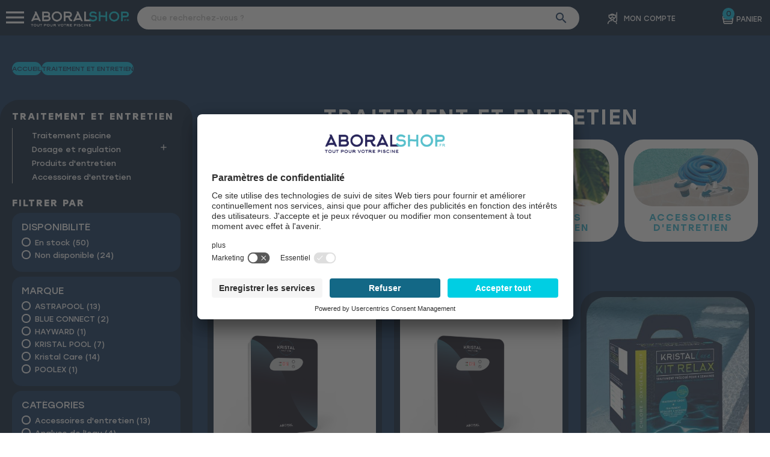

--- FILE ---
content_type: text/html; charset=utf-8
request_url: https://www.aboralshop.fr/132-traitement-et-entretien
body_size: 24003
content:
<!doctype html>
<html lang="fr">

  <head>
    
      
  <meta charset="utf-8">


  <meta http-equiv="x-ua-compatible" content="ie=edge">



  
   <!-- Google Tag Manager -->
    <script>(function(w,d,s,l,i){w[l]=w[l]||[];w[l].push({'gtm.start':
    new Date().getTime(),event:'gtm.js'});var f=d.getElementsByTagName(s)[0],
    j=d.createElement(s),dl=l!='dataLayer'?'&l='+l:'';j.async=true;j.src=
    'https://www.googletagmanager.com/gtm.js?id='+i+dl;f.parentNode.insertBefore(j,f);
    })(window,document,'script','dataLayer','GTM-TGNBJWZ');</script>
    <!-- End Google Tag Manager -->
    <!-- Hotjar Tracking Code for https://www.aboralshop.fr/ -->
    <script>
        (function(h,o,t,j,a,r){
            h.hj=h.hj||function(){(h.hj.q=h.hj.q||[]).push(arguments)};
            h._hjSettings={hjid:1820223,hjsv:6};
            a=o.getElementsByTagName('head')[0];
            r=o.createElement('script');r.async=1;
            r.src=t+h._hjSettings.hjid+j+h._hjSettings.hjsv;
            a.appendChild(r);
        })(window,document,'https://static.hotjar.com/c/hotjar-','.js?sv=');
    </script>
    <!-- End Hotjar Tracking Code for https://www.aboralshop.fr/ -->
  
  <title>Traitement et entretien piscine à prix bas - Aboral Shop</title>
  <meta name="description" content="Aboral Shop vous guide dans le traitement de votre piscine : chlore piscine, électrolyseur, sel, régulateur pH et encore pleins de produits pour piscine.">
  <meta name="keywords" content="">
  <meta name="facebook-domain-verification" content="dll1ymm6e88s978xz55yvqycaa9uxx" />
    <!-- category -->
        <link rel="canonical" href="https://www.aboralshop.fr/132-traitement-et-entretien">
  
  <link rel="preload" href="https://www.aboralshop.fr/themes/classic/assets/fonts/Centurgb.woff2" as="font" crossorigin="anonymous">
  <link rel="preload" href="https://www.aboralshop.fr/themes/classic/assets/fonts/Centurgi.woff2" as="font" crossorigin="anonymous">
  <link rel="preload" href="https://www.aboralshop.fr/themes/classic/assets/fonts/Centurg.woff2" as="font" crossorigin="anonymous">
  <link rel="preload" href="https://www.aboralshop.fr/themes/classic/assets/css/570eb83859dc23dd0eec423a49e147fe.woff2" as="font" crossorigin="anonymous">
  <link rel="preload" href="https://www.aboralshop.fr/modules/ecrelaypoint/views/fonts/font-awesome/fonts/fontawesome-webfont.woff2?v=4.7.0" as="font" crossorigin="anonymous">
  <link rel="preload" href="https://www.aboralshop.fr/themes/classic/assets/css/fontello.woff2?8355730" as="font" crossorigin="anonymous">

  
        



  <meta name="viewport" content="width=device-width, initial-scale=1, maximum-scale=1">



  <link rel="icon" type="image/vnd.microsoft.icon" href="/img/favicon.ico?1581674698">
  <link rel="shortcut icon" type="image/x-icon" href="/img/favicon.ico?1581674698">



   <link rel="stylesheet" href="https://www.aboralshop.fr/themes/classic/assets/css/swiper.min.css">
  <link rel="stylesheet" href="https://www.aboralshop.fr/themes/classic/assets/cache/theme-c33205650.css" type="text/css" media="all">
  <link rel="stylesheet" href="https://www.aboralshop.fr/themes/classic/assets/css/custom_2024.css" media="all">




   <script src="https://www.aboralshop.fr/themes/classic/assets/js/swiper.min.js"></script>


  <script type="text/javascript">
        var POS_HOME_SPECIAL_ITEMS = 1;
        var POS_HOME_SPECIAL_NAV = true;
        var POS_HOME_SPECIAL_PAGINATION = true;
        var POS_HOME_SPECIAL_SPEED = 1000;
        var prestashop = {"cart":{"products":[],"totals":{"total":{"type":"total","label":"Total","amount":0,"value":"0,00\u00a0\u20ac"},"total_including_tax":{"type":"total","label":"Total TTC","amount":0,"value":"0,00\u00a0\u20ac"},"total_excluding_tax":{"type":"total","label":"Total HT :","amount":0,"value":"0,00\u00a0\u20ac"}},"subtotals":{"products":{"type":"products","label":"Sous-total","amount":0,"value":"0,00\u00a0\u20ac"},"discounts":null,"shipping":{"type":"shipping","label":"Livraison","amount":0,"value":"gratuit"},"tax":null},"products_count":0,"summary_string":"0 articles","vouchers":{"allowed":1,"added":[]},"discounts":[],"minimalPurchase":0,"minimalPurchaseRequired":""},"currency":{"name":"euro","iso_code":"EUR","iso_code_num":"978","sign":"\u20ac"},"customer":{"lastname":null,"firstname":null,"email":null,"birthday":null,"newsletter":null,"newsletter_date_add":null,"optin":null,"website":null,"company":null,"siret":null,"ape":null,"is_logged":false,"gender":{"type":null,"name":null},"addresses":[]},"language":{"name":"Fran\u00e7ais (French)","iso_code":"fr","locale":"fr-FR","language_code":"fr","is_rtl":"0","date_format_lite":"d\/m\/Y","date_format_full":"d\/m\/Y H:i:s","id":1},"page":{"title":"","canonical":"https:\/\/www.aboralshop.fr\/132-traitement-et-entretien","meta":{"title":"Traitement et entretien piscine \u00e0 prix bas - Aboral Shop","description":"Aboral Shop vous guide dans le traitement de votre piscine : chlore piscine, \u00e9lectrolyseur, sel, r\u00e9gulateur pH et encore pleins de produits pour piscine.","keywords":"","robots":"index"},"page_name":"category","body_classes":{"lang-fr":true,"lang-rtl":false,"country-FR":true,"currency-EUR":true,"layout-left-column":true,"page-category":true,"tax-display-enabled":true,"category-id-132":true,"category-TRAITEMENT ET ENTRETIEN":true,"category-id-parent-2":true,"category-depth-level-2":true},"admin_notifications":[]},"shop":{"name":"Aboral Shop","logo":"\/img\/aboral-shop-logo-1581674698.jpg","stores_icon":"\/img\/logo_stores.png","favicon":"\/img\/favicon.ico"},"urls":{"base_url":"https:\/\/www.aboralshop.fr\/","current_url":"https:\/\/www.aboralshop.fr\/132-traitement-et-entretien","shop_domain_url":"https:\/\/www.aboralshop.fr","img_ps_url":"https:\/\/www.aboralshop.fr\/img\/","img_cat_url":"https:\/\/www.aboralshop.fr\/img\/c\/","img_lang_url":"https:\/\/www.aboralshop.fr\/img\/l\/","img_prod_url":"https:\/\/www.aboralshop.fr\/img\/p\/","img_manu_url":"https:\/\/www.aboralshop.fr\/img\/m\/","img_sup_url":"https:\/\/www.aboralshop.fr\/img\/su\/","img_ship_url":"https:\/\/www.aboralshop.fr\/img\/s\/","img_store_url":"https:\/\/www.aboralshop.fr\/img\/st\/","img_col_url":"https:\/\/www.aboralshop.fr\/img\/co\/","img_url":"https:\/\/www.aboralshop.fr\/themes\/classic\/assets\/img\/","css_url":"https:\/\/www.aboralshop.fr\/themes\/classic\/assets\/css\/","js_url":"https:\/\/www.aboralshop.fr\/themes\/classic\/assets\/js\/","pic_url":"https:\/\/www.aboralshop.fr\/upload\/","pages":{"address":"https:\/\/www.aboralshop.fr\/adresse","addresses":"https:\/\/www.aboralshop.fr\/adresses","authentication":"https:\/\/www.aboralshop.fr\/connexion","cart":"https:\/\/www.aboralshop.fr\/panier","category":"https:\/\/www.aboralshop.fr\/index.php?controller=category","cms":"https:\/\/www.aboralshop.fr\/index.php?controller=cms","contact":"https:\/\/www.aboralshop.fr\/nous-contacter","discount":"https:\/\/www.aboralshop.fr\/reduction","guest_tracking":"https:\/\/www.aboralshop.fr\/suivi-commande-invite","history":"https:\/\/www.aboralshop.fr\/historique-commandes","identity":"https:\/\/www.aboralshop.fr\/identite","index":"https:\/\/www.aboralshop.fr\/","my_account":"https:\/\/www.aboralshop.fr\/mon-compte","order_confirmation":"https:\/\/www.aboralshop.fr\/confirmation-commande","order_detail":"https:\/\/www.aboralshop.fr\/index.php?controller=order-detail","order_follow":"https:\/\/www.aboralshop.fr\/suivi-commande","order":"https:\/\/www.aboralshop.fr\/commande","order_return":"https:\/\/www.aboralshop.fr\/index.php?controller=order-return","order_slip":"https:\/\/www.aboralshop.fr\/remboursements","pagenotfound":"https:\/\/www.aboralshop.fr\/page-introuvable","password":"https:\/\/www.aboralshop.fr\/recuperation-mot-de-passe","pdf_invoice":"https:\/\/www.aboralshop.fr\/index.php?controller=pdf-invoice","pdf_order_return":"https:\/\/www.aboralshop.fr\/index.php?controller=pdf-order-return","pdf_order_slip":"https:\/\/www.aboralshop.fr\/index.php?controller=pdf-order-slip","prices_drop":"https:\/\/www.aboralshop.fr\/promotions","product":"https:\/\/www.aboralshop.fr\/index.php?controller=product","search":"https:\/\/www.aboralshop.fr\/recherche","sitemap":"https:\/\/www.aboralshop.fr\/sitemap","stores":"https:\/\/www.aboralshop.fr\/index.php?controller=stores","supplier":"https:\/\/www.aboralshop.fr\/fournisseurs","register":"https:\/\/www.aboralshop.fr\/connexion?create_account=1","order_login":"https:\/\/www.aboralshop.fr\/commande?login=1"},"alternative_langs":{"fr":"https:\/\/www.aboralshop.fr\/132-traitement-et-entretien"},"theme_assets":"\/themes\/classic\/assets\/","actions":{"logout":"https:\/\/www.aboralshop.fr\/?mylogout="},"no_picture_image":{"bySize":{"small_default":{"url":"https:\/\/www.aboralshop.fr\/img\/p\/fr-default-small_default.jpg","width":98,"height":98},"cart_default":{"url":"https:\/\/www.aboralshop.fr\/img\/p\/fr-default-cart_default.jpg","width":125,"height":125},"home_default":{"url":"https:\/\/www.aboralshop.fr\/img\/p\/fr-default-home_default.jpg","width":350,"height":350},"thumb_default":{"url":"https:\/\/www.aboralshop.fr\/img\/p\/fr-default-thumb_default.jpg","width":350,"height":350},"medium_default":{"url":"https:\/\/www.aboralshop.fr\/img\/p\/fr-default-medium_default.jpg","width":452,"height":452},"large_default":{"url":"https:\/\/www.aboralshop.fr\/img\/p\/fr-default-large_default.jpg","width":800,"height":800}},"small":{"url":"https:\/\/www.aboralshop.fr\/img\/p\/fr-default-small_default.jpg","width":98,"height":98},"medium":{"url":"https:\/\/www.aboralshop.fr\/img\/p\/fr-default-thumb_default.jpg","width":350,"height":350},"large":{"url":"https:\/\/www.aboralshop.fr\/img\/p\/fr-default-large_default.jpg","width":800,"height":800},"legend":""}},"configuration":{"display_taxes_label":true,"is_catalog":false,"show_prices":true,"opt_in":{"partner":true},"quantity_discount":{"type":"discount","label":"Remise"},"voucher_enabled":1,"return_enabled":0},"field_required":[],"breadcrumb":{"links":[{"title":"Accueil","url":"https:\/\/www.aboralshop.fr\/"},{"title":"TRAITEMENT ET ENTRETIEN","url":"https:\/\/www.aboralshop.fr\/132-traitement-et-entretien"}],"count":2},"link":{"protocol_link":"https:\/\/","protocol_content":"https:\/\/"},"time":1768978823,"static_token":"6a23a72620b05c7bd38e03baba815ff2","token":"360d074f19aa0f51ea8c3ba72d75f065","group_pro":["4"]};
        var psr_icon_color = "#F19D76";
      </script>

<script src="https://www.aboralshop.fr/themes/classic/assets/js/popupInfo.js"></script>


  <link href="/modules/homecategoriez/views/css/1.7.css" rel="stylesheet"><script type="text/javascript">

    var id_lang = 1;

    var id_shop = 1;

    var ajaxFileRelayPoint = "/modules/ecrelaypoint/ajax.php";
    
    var tokenecrelaypoint = "6ea9ca10b0c3e4c686284e8270e44bd4";

</script>

<script type="text/javascript" src="https://maps.googleapis.com/maps/api/js?key=AIzaSyDU6AGaE2m2Wn48mVEywMHDd7sWIIa2p6w" async defer></script><script src="https://www.google.com/recaptcha/api.js"></script>
<script type="text/javascript">
var recaptchaWidgets = [];
var url_basic_ets ='https://www.aboralshop.fr/';
var link_contact_ets ='https://www.aboralshop.fr/module/ets_contactform7/contact';
var recaptchaCallback = function() {
	var forms = document.getElementsByTagName( 'form' );
	var pattern = /(^|\s)g-recaptcha(\s|$)/;

	for ( var i = 0; i < forms.length; i++ ) {
		var divs = forms[ i ].getElementsByTagName( 'div' );

		for ( var j = 0; j < divs.length; j++ ) {
			var sitekey = divs[ j ].getAttribute( 'data-sitekey' );

			if ( divs[ j ].className && divs[ j ].className.match( pattern ) && sitekey ) {
				var params = {
					'sitekey': sitekey,
					'type': divs[ j ].getAttribute( 'data-type' ),
					'size': divs[ j ].getAttribute( 'data-size' ),
					'theme': divs[ j ].getAttribute( 'data-theme' ),
					'badge': divs[ j ].getAttribute( 'data-badge' ),
					'tabindex': divs[ j ].getAttribute( 'data-tabindex' )
				};

				var callback = divs[ j ].getAttribute( 'data-callback' );

				if ( callback && 'function' == typeof window[ callback ] ) {
					params[ 'callback' ] = window[ callback ];
				}

				var expired_callback = divs[ j ].getAttribute( 'data-expired-callback' );

				if ( expired_callback && 'function' == typeof window[ expired_callback ] ) {
					params[ 'expired-callback' ] = window[ expired_callback ];
				}

				var widget_id = grecaptcha.render( divs[ j ], params );
				recaptchaWidgets.push( widget_id );
				break;
			}
		}
	}
};

document.addEventListener( 'wpcf7submit', function( event ) {
	switch ( event.detail.status ) {
		case 'spam':
		case 'mail_sent':
		case 'mail_failed':
			for ( var i = 0; i < recaptchaWidgets.length; i++ ) {
				grecaptcha.reset( recaptchaWidgets[ i ] );
			}
	}
}, false );
</script>
  <!-- START OF DOOFINDER SCRIPT -->
  <script type="text/javascript" defer="" src="https://eu1-search.doofinder.com/5/script/0734d80248f05379163a464467a0f38c.js"></script>
  <!-- END OF DOOFINDER SCRIPT -->
  <!-- TO REGISTER CLICKS -->
<script>
  var dfProductLinks = [];
  var dfLinks = Object.keys(dfProductLinks);
  var doofinderAppendAfterBanner = "none";
  var doofinderQuerySelector = "#search_query_top";
</script>  
  <!-- END OF TO REGISTER CLICKS -->


<script type="text/javascript">
	(window.gaDevIds=window.gaDevIds||[]).push('d6YPbH');
	(function(i,s,o,g,r,a,m){i['GoogleAnalyticsObject']=r;i[r]=i[r]||function(){
	(i[r].q=i[r].q||[]).push(arguments)},i[r].l=1*new Date();a=s.createElement(o),
	m=s.getElementsByTagName(o)[0];a.async=1;a.src=g;m.parentNode.insertBefore(a,m)
	})(window,document,'script','https://www.google-analytics.com/analytics.js','ga');

            ga('create', 'UA-157319976-1', 'auto');
                        ga('send', 'pageview');
    
    ga('require', 'ec');
</script>






<script src="https://kit.fontawesome.com/1862b76944.js" async defer crossorigin="anonymous"></script>    
  </head>

  <body id="category" class="lang-fr country-fr currency-eur layout-left-column page-category tax-display-enabled category-id-132 category-traitement-et-entretien category-id-parent-2 category-depth-level-2">

    
      
    

    <main>
      
              

      <header id="header">
        
          
  <!-- Google Tag Manager (noscript) -->
  <noscript><iframe src="https://www.googletagmanager.com/ns.html?id=GTM-TGNBJWZ"
  height="0" width="0" style="display:none;visibility:hidden"></iframe></noscript>
  <!-- End Google Tag Manager (noscript) -->




  <div class="header-banner">
    
  </div>



  <nav class="header-nav">
    <div class="container">
      <div class="row">
          <div class="col-md-2 col-xs-12">
            <div id="_desktop_contact_link">
  <a href="tel:0556688770">
      <i class="material-icons">phone</i> 05 56 68 87 70
  </a>
</div>

          </div>
          <div class="col-md-10 right-nav">
                <div id="block-reassurance">
    <ul>
                      <li>
          <div class="block-reassurance-item">
            <img src="/modules/blockreassurance/img/reassurance-1-1.jpg" alt="Service clients 6j/7 ">
            <span class="h6">Service clients 6j/7 </span>
          </div>
        </li>
                              <li>
          <div class="block-reassurance-item">
            <img src="/modules/blockreassurance/img/reassurance-2-1.jpg" alt="Paiement sécurisé ">
            <span class="h6">Paiement sécurisé </span>
          </div>
        </li>
                              <li>
          <div class="block-reassurance-item">
            <img src="/modules/blockreassurance/img/reassurance-4-1.jpg" alt="Un réseau de professionnels ">
            <span class="h6">Un réseau de professionnels </span>
          </div>
        </li>
                  </ul>
  </div>
<!-- Module Presta Blog -->
<div id="_prestablog_index">
	<div>
		<a title="Actualité" href="https://www.aboralshop.fr/blog">
			Actualité
		</a>
	</div>
</div>
<!-- /Module Presta Blog -->

          </div>
      </div>
    </div>
  </nav>



  <div class="header-top">
    <div class="container">
       <div class="row">
        <div class="col-md-2" id="_desktop_logo">
                            <a href="https://www.aboralshop.fr/">
                                  <img class="logo img-responsive" src="/img/aboral-shop-logo-1581674698.jpg" alt="Aboral Shop">
                                </a>
                    </div>
        <div class="col-md-10 col-sm-12 position-static">
          <!-- Block search module TOP -->
<div id="search_widget" class="search-widget" data-search-controller-url="//www.aboralshop.fr/recherche">
	<form method="get" action="//www.aboralshop.fr/recherche">
		<input type="hidden" name="controller" value="search">
		<input type="text" name="s" value="" placeholder="Que recherchez-vous ?" aria-label="Rechercher">
		<button type="submit">
			<i class="material-icons search">&#xE8B6;</i>
      <span class="hidden-xl-down">Rechercher</span>
		</button>
	</form>
</div>
<div id="maskSearch"></div>
<!-- /Block search module TOP -->
<div id="_desktop_user_info">
  <div class="user-info">
          <a
        class="account"
        href="https://www.aboralshop.fr/mon-compte"
        title="Identifiez-vous"
        rel="nofollow"
      >
        <span class="hidden-sm-down">Mon compte</span>
      </a>
      </div>
</div>
<div id="_desktop_cart">
  <div class="blockcart cart-preview inactive" data-refresh-url="//www.aboralshop.fr/module/ps_shoppingcart/ajax">
    <div class="header">
              <i class="material-icons shopping-cart ">shopping_cart</i>
        <span class="hidden-sm-down">Panier</span>
        <span class="cart-products-count">0</span>
          </div>
  </div>
</div>


<div class="menu js-top-menu position-static" id="_desktop_top_menu">
    <a class="left-menu"><i class="material-icons">menu</i></a>
    
              <ul class="top-menu" id="top-menu" data-depth="0">
                    <li class="category" id="category-139">
                          <a
                class="dropdown-item"
                href="https://www.aboral.fr/" target="_blank" data-depth="0"
                              >
                                                    Piscines
                              </a>
                            <div class="popover sub-menu collapse" id="top_sub_menu_48366">
                <div class="submenu">
                  <ul class="top-menu" data-depth="1">
                    <li class="category">
                      <a class="dropdown-item dropdown-submenu" href="https://www.aboral.fr/piscine-fond-plat/" data-depth="1" target="_blank">Piscine coque polyester fond plat</a>
                    </li>
                    <li class="category">
                      <a class="dropdown-item dropdown-submenu" href="https://www.aboral.fr/piscine-fond-incline/" data-depth="1" target="_blank">Piscine coque polyester fond incliné</a>
                    </li>
                    <li class="category">
                      <a class="dropdown-item dropdown-submenu" href="https://www.aboral.fr/piscine-coffre-volet-immerge/" data-depth="1" target="_blank">Piscine coque polyester volet immergé</a>
                    </li>
                    <li class="category">
                      <a class="dropdown-item dropdown-submenu" href="https://www.aboral.fr/piscine-coffre-volet-immerge-sous-plage/" data-depth="1" target="_blank">Piscine coque polyester volet immergé sous plage</a>
                    </li>
                  </ul>
                </div>
                              </div>
                                        </li>
                    <li class="category" id="category-33">
                          <a
                class="dropdown-item"
                href="https://www.aboralshop.fr/33-chauffage" data-depth="0"
                              >
                                                                      <span class="float-xs-right hidden-md-up">
                    <span data-target="#top_sub_menu_15697" data-toggle="collapse" class="navbar-toggler collapse-icons">
                      <i class="material-icons add">&#xE313;</i>
                      <i class="material-icons remove">&#xE316;</i>
                    </span>
                  </span>
                                                    Chauffage
                              </a>
                                          <div  class="popover sub-menu collapse" id="top_sub_menu_15697">
                  <div class="submenu">
                      
              <ul class="top-menu"  data-depth="1">
                    <li class="category" id="category-205">
                          <a
                class="dropdown-item dropdown-submenu"
                href="https://www.aboralshop.fr/205-pompe-a-chaleur" data-depth="1"
                              >
                                                    Pompe à chaleur
                              </a>
                                        </li>
                    <li class="category" id="category-135">
                          <a
                class="dropdown-item dropdown-submenu"
                href="https://www.aboralshop.fr/135-pompe-a-chaleur-inverter" data-depth="1"
                              >
                                                    Pompe à chaleur inverter
                              </a>
                                        </li>
                    <li class="category" id="category-183">
                          <a
                class="dropdown-item dropdown-submenu"
                href="https://www.aboralshop.fr/183-accessoires-pompes-a-chaleur" data-depth="1"
                              >
                                                    Accessoires pompes à chaleur
                              </a>
                                        </li>
              </ul>
          
                  </div>
                              </div>
                          </li>
                    <li class="category" id="category-14">
                          <a
                class="dropdown-item"
                href="https://www.aboralshop.fr/14-robots-de-piscine" data-depth="0"
                              >
                                                                      <span class="float-xs-right hidden-md-up">
                    <span data-target="#top_sub_menu_68710" data-toggle="collapse" class="navbar-toggler collapse-icons">
                      <i class="material-icons add">&#xE313;</i>
                      <i class="material-icons remove">&#xE316;</i>
                    </span>
                  </span>
                                                    Robots de piscine
                              </a>
                                          <div  class="popover sub-menu collapse" id="top_sub_menu_68710">
                  <div class="submenu">
                      
              <ul class="top-menu"  data-depth="1">
                    <li class="category" id="category-51">
                          <a
                class="dropdown-item dropdown-submenu"
                href="https://www.aboralshop.fr/51-robots-de-piscine-electriques" data-depth="1"
                              >
                                                    Robots de piscine électriques
                              </a>
                                        </li>
                    <li class="category" id="category-185">
                          <a
                class="dropdown-item dropdown-submenu"
                href="https://www.aboralshop.fr/185-robots-de-piscine-zodiac" data-depth="1"
                              >
                                                    Robots de piscine zodiac
                              </a>
                                        </li>
                    <li class="category" id="category-154">
                          <a
                class="dropdown-item dropdown-submenu"
                href="https://www.aboralshop.fr/154-robots-de-piscine-dolphin" data-depth="1"
                              >
                                                    Robots de piscine dolphin
                              </a>
                                        </li>
                    <li class="category" id="category-167">
                          <a
                class="dropdown-item dropdown-submenu"
                href="https://www.aboralshop.fr/167-robots-a-main" data-depth="1"
                              >
                                                    Robots à main
                              </a>
                                        </li>
              </ul>
          
                  </div>
                              </div>
                          </li>
                    <li class="category" id="category-19">
                          <a
                class="dropdown-item"
                href="https://www.aboralshop.fr/19-filtration" data-depth="0"
                              >
                                                                      <span class="float-xs-right hidden-md-up">
                    <span data-target="#top_sub_menu_41899" data-toggle="collapse" class="navbar-toggler collapse-icons">
                      <i class="material-icons add">&#xE313;</i>
                      <i class="material-icons remove">&#xE316;</i>
                    </span>
                  </span>
                                                    Filtration
                              </a>
                                          <div  class="popover sub-menu collapse" id="top_sub_menu_41899">
                  <div class="submenu">
                      
              <ul class="top-menu"  data-depth="1">
                    <li class="category" id="category-20">
                          <a
                class="dropdown-item dropdown-submenu"
                href="https://www.aboralshop.fr/20-pompes-de-filtration" data-depth="1"
                              >
                                                    Pompes de filtration
                              </a>
                                        </li>
                    <li class="category" id="category-26">
                          <a
                class="dropdown-item dropdown-submenu"
                href="https://www.aboralshop.fr/26-filtres-a-sable" data-depth="1"
                              >
                                                    Filtres à sable
                              </a>
                                        </li>
                    <li class="category" id="category-133">
                          <a
                class="dropdown-item dropdown-submenu"
                href="https://www.aboralshop.fr/133-filtres-a-cartouche" data-depth="1"
                              >
                                                    Filtres à cartouche
                              </a>
                                        </li>
                    <li class="category" id="category-134">
                          <a
                class="dropdown-item dropdown-submenu"
                href="https://www.aboralshop.fr/134-kit-de-filtration" data-depth="1"
                              >
                                                    Kit de filtration
                              </a>
                                        </li>
                    <li class="category" id="category-159">
                          <a
                class="dropdown-item dropdown-submenu"
                href="https://www.aboralshop.fr/159-pieces-detachees" data-depth="1"
                              >
                                                    Pièces détachées
                              </a>
                                        </li>
                    <li class="category" id="category-162">
                          <a
                class="dropdown-item dropdown-submenu"
                href="https://www.aboralshop.fr/162-media-filtrant" data-depth="1"
                              >
                                                    Média filtrant
                              </a>
                                        </li>
              </ul>
          
                  </div>
                              </div>
                          </li>
                    <li class="category current " id="category-132">
                          <a
                class="dropdown-item"
                href="https://www.aboralshop.fr/132-traitement-et-entretien" data-depth="0"
                              >
                                                                      <span class="float-xs-right hidden-md-up">
                    <span data-target="#top_sub_menu_38241" data-toggle="collapse" class="navbar-toggler collapse-icons">
                      <i class="material-icons add">&#xE313;</i>
                      <i class="material-icons remove">&#xE316;</i>
                    </span>
                  </span>
                                                    Traitement et entretien
                              </a>
                                          <div  class="popover sub-menu collapse" id="top_sub_menu_38241">
                  <div class="submenu">
                      
              <ul class="top-menu"  data-depth="1">
                    <li class="category" id="category-13">
                          <a
                class="dropdown-item dropdown-submenu"
                href="https://www.aboralshop.fr/13-traitement-piscine" data-depth="1"
                              >
                                                    Traitement piscine
                              </a>
                                        </li>
                    <li class="category" id="category-17">
                          <a
                class="dropdown-item dropdown-submenu"
                href="https://www.aboralshop.fr/17-dosage-et-regulation" data-depth="1"
                              >
                                                                      <span class="float-xs-right hidden-md-up">
                    <span data-target="#top_sub_menu_42988" data-toggle="collapse" class="navbar-toggler collapse-icons">
                      <i class="material-icons add">&#xE313;</i>
                      <i class="material-icons remove">&#xE316;</i>
                    </span>
                  </span>
                                                    Dosage et regulation
                              </a>
                                          <div  class="collapse" id="top_sub_menu_42988">
                  <div class="submenu">
                      
              <ul class="top-menu"  data-depth="2">
                    <li class="category" id="category-30">
                          <a
                class="dropdown-item"
                href="https://www.aboralshop.fr/30-analyse-de-l-eau" data-depth="2"
                              >
                                                    Analyse de l&#039;eau
                              </a>
                                        </li>
                    <li class="category" id="category-49">
                          <a
                class="dropdown-item"
                href="https://www.aboralshop.fr/49-electrolyseur-au-sel" data-depth="2"
                              >
                                                    Electrolyseur au sel
                              </a>
                                        </li>
                    <li class="category" id="category-136">
                          <a
                class="dropdown-item"
                href="https://www.aboralshop.fr/136-regulateur-ph" data-depth="2"
                              >
                                                    Regulateur ph
                              </a>
                                        </li>
              </ul>
          
                  </div>
                              </div>
                          </li>
                    <li class="category" id="category-15">
                          <a
                class="dropdown-item dropdown-submenu"
                href="https://www.aboralshop.fr/15-produits-d-entretien" data-depth="1"
                              >
                                                    Produits d&#039;entretien
                              </a>
                                        </li>
                    <li class="category" id="category-160">
                          <a
                class="dropdown-item dropdown-submenu"
                href="https://www.aboralshop.fr/160-accessoires-d-entretien" data-depth="1"
                              >
                                                    Accessoires d&#039;entretien
                              </a>
                                        </li>
              </ul>
          
                  </div>
                              </div>
                          </li>
                    <li class="category" id="category-22">
                          <a
                class="dropdown-item"
                href="https://www.aboralshop.fr/22-couvertures" data-depth="0"
                              >
                                                                      <span class="float-xs-right hidden-md-up">
                    <span data-target="#top_sub_menu_97443" data-toggle="collapse" class="navbar-toggler collapse-icons">
                      <i class="material-icons add">&#xE313;</i>
                      <i class="material-icons remove">&#xE316;</i>
                    </span>
                  </span>
                                                    Couvertures
                              </a>
                                          <div  class="popover sub-menu collapse" id="top_sub_menu_97443">
                  <div class="submenu">
                      
              <ul class="top-menu"  data-depth="1">
                    <li class="category" id="category-23">
                          <a
                class="dropdown-item dropdown-submenu"
                href="https://www.aboralshop.fr/23-baches-a-bulles" data-depth="1"
                              >
                                                    Bâches à bulles
                              </a>
                                        </li>
                    <li class="category" id="category-24">
                          <a
                class="dropdown-item dropdown-submenu"
                href="https://www.aboralshop.fr/24-baches-d-hivernage" data-depth="1"
                              >
                                                    Bâches d&#039;hivernage
                              </a>
                                        </li>
                    <li class="category" id="category-25">
                          <a
                class="dropdown-item dropdown-submenu"
                href="https://www.aboralshop.fr/25-couverture-a-barres-4-saisons" data-depth="1"
                              >
                                                    Couverture à barres 4 saisons
                              </a>
                                        </li>
                    <li class="category" id="category-48">
                          <a
                class="dropdown-item dropdown-submenu"
                href="https://www.aboralshop.fr/48-enrouleurs" data-depth="1"
                              >
                                                    Enrouleurs
                              </a>
                                        </li>
                    <li class="category" id="category-31">
                          <a
                class="dropdown-item dropdown-submenu"
                href="https://www.aboralshop.fr/31-volets-automatiques" data-depth="1"
                              >
                                                                      <span class="float-xs-right hidden-md-up">
                    <span data-target="#top_sub_menu_76879" data-toggle="collapse" class="navbar-toggler collapse-icons">
                      <i class="material-icons add">&#xE313;</i>
                      <i class="material-icons remove">&#xE316;</i>
                    </span>
                  </span>
                                                    Volets automatiques
                              </a>
                                          <div  class="collapse" id="top_sub_menu_76879">
                  <div class="submenu">
                      
              <ul class="top-menu"  data-depth="2">
                    <li class="category" id="category-32">
                          <a
                class="dropdown-item"
                href="https://www.aboralshop.fr/32-caillebotis-pour-coffres-volets" data-depth="2"
                              >
                                                    Caillebotis pour coffres volets
                              </a>
                                        </li>
                    <li class="category" id="category-36">
                          <a
                class="dropdown-item"
                href="https://www.aboralshop.fr/36-volets-automatiques-immerges" data-depth="2"
                              >
                                                    Volets automatiques immergés
                              </a>
                                        </li>
                    <li class="category" id="category-37">
                          <a
                class="dropdown-item"
                href="https://www.aboralshop.fr/37-volets-automatiques-hors-sol-fixes" data-depth="2"
                              >
                                                    Volets automatiques hors sol fixes
                              </a>
                                        </li>
                    <li class="category" id="category-38">
                          <a
                class="dropdown-item"
                href="https://www.aboralshop.fr/38-volets-automatiques-hors-sol-mobiles" data-depth="2"
                              >
                                                    Volets automatiques hors sol mobiles
                              </a>
                                        </li>
              </ul>
          
                  </div>
                              </div>
                          </li>
              </ul>
          
                  </div>
                              </div>
                          </li>
                    <li class="category" id="category-129">
                          <a
                class="dropdown-item"
                href="https://www.aboralshop.fr/129-construire-sa-piscine" data-depth="0"
                              >
                                                                      <span class="float-xs-right hidden-md-up">
                    <span data-target="#top_sub_menu_29089" data-toggle="collapse" class="navbar-toggler collapse-icons">
                      <i class="material-icons add">&#xE313;</i>
                      <i class="material-icons remove">&#xE316;</i>
                    </span>
                  </span>
                                                    Construire sa piscine
                              </a>
                                          <div  class="popover sub-menu collapse" id="top_sub_menu_29089">
                  <div class="submenu">
                      
              <ul class="top-menu"  data-depth="1">
                    <li class="category" id="category-55">
                          <a
                class="dropdown-item dropdown-submenu"
                href="https://www.aboralshop.fr/55-margelles-de-piscines" data-depth="1"
                              >
                                                                      <span class="float-xs-right hidden-md-up">
                    <span data-target="#top_sub_menu_16900" data-toggle="collapse" class="navbar-toggler collapse-icons">
                      <i class="material-icons add">&#xE313;</i>
                      <i class="material-icons remove">&#xE316;</i>
                    </span>
                  </span>
                                                    Margelles de piscines
                              </a>
                                          <div  class="collapse" id="top_sub_menu_16900">
                  <div class="submenu">
                      
              <ul class="top-menu"  data-depth="2">
                    <li class="category" id="category-165">
                          <a
                class="dropdown-item"
                href="https://www.aboralshop.fr/165-margelles-en-pierre-reconstituee" data-depth="2"
                              >
                                                    Margelles en pierre reconstituée
                              </a>
                                        </li>
                    <li class="category" id="category-168">
                          <a
                class="dropdown-item"
                href="https://www.aboralshop.fr/168-margelles-en-pierre-naturelle" data-depth="2"
                              >
                                                    Margelles en pierre naturelle
                              </a>
                                        </li>
              </ul>
          
                  </div>
                              </div>
                          </li>
                    <li class="category" id="category-35">
                          <a
                class="dropdown-item dropdown-submenu"
                href="https://www.aboralshop.fr/35-plomberie" data-depth="1"
                              >
                                                    Plomberie
                              </a>
                                        </li>
                    <li class="category" id="category-45">
                          <a
                class="dropdown-item dropdown-submenu"
                href="https://www.aboralshop.fr/45-pieces-a-sceller" data-depth="1"
                              >
                                                    Pièces à sceller
                              </a>
                                        </li>
                    <li class="category" id="category-18">
                          <a
                class="dropdown-item dropdown-submenu"
                href="https://www.aboralshop.fr/18-electricite-et-eclairage" data-depth="1"
                              >
                                                                      <span class="float-xs-right hidden-md-up">
                    <span data-target="#top_sub_menu_49229" data-toggle="collapse" class="navbar-toggler collapse-icons">
                      <i class="material-icons add">&#xE313;</i>
                      <i class="material-icons remove">&#xE316;</i>
                    </span>
                  </span>
                                                    Electricité et éclairage
                              </a>
                                          <div  class="collapse" id="top_sub_menu_49229">
                  <div class="submenu">
                      
              <ul class="top-menu"  data-depth="2">
                    <li class="category" id="category-53">
                          <a
                class="dropdown-item"
                href="https://www.aboralshop.fr/53-coffrets" data-depth="2"
                              >
                                                    Coffrets
                              </a>
                                        </li>
                    <li class="category" id="category-64">
                          <a
                class="dropdown-item"
                href="https://www.aboralshop.fr/64-projecteurs-led" data-depth="2"
                              >
                                                    Projecteurs led
                              </a>
                                        </li>
              </ul>
          
                  </div>
                              </div>
                          </li>
                    <li class="category" id="category-39">
                          <a
                class="dropdown-item dropdown-submenu"
                href="https://www.aboralshop.fr/39-locaux-techniques" data-depth="1"
                              >
                                                    Locaux techniques 
                              </a>
                                        </li>
                    <li class="category" id="category-193">
                          <a
                class="dropdown-item dropdown-submenu"
                href="https://www.aboralshop.fr/193-ma-piscine-connectee" data-depth="1"
                              >
                                                    Ma piscine connectée
                              </a>
                                        </li>
              </ul>
          
                  </div>
                              </div>
                          </li>
                    <li class="category" id="category-131">
                          <a
                class="dropdown-item"
                href="https://www.aboralshop.fr/131-confort-loisirs" data-depth="0"
                              >
                                                                      <span class="float-xs-right hidden-md-up">
                    <span data-target="#top_sub_menu_66979" data-toggle="collapse" class="navbar-toggler collapse-icons">
                      <i class="material-icons add">&#xE313;</i>
                      <i class="material-icons remove">&#xE316;</i>
                    </span>
                  </span>
                                                    Confort &amp; loisirs
                              </a>
                                          <div  class="popover sub-menu collapse" id="top_sub_menu_66979">
                  <div class="submenu">
                      
              <ul class="top-menu"  data-depth="1">
                    <li class="category" id="category-10">
                          <a
                class="dropdown-item dropdown-submenu"
                href="https://www.aboralshop.fr/10-mobilier-de-jardin" data-depth="1"
                              >
                                                    Mobilier de jardin
                              </a>
                                        </li>
                    <li class="category" id="category-163">
                          <a
                class="dropdown-item dropdown-submenu"
                href="https://www.aboralshop.fr/163-transats-flottants" data-depth="1"
                              >
                                                    Transats flottants
                              </a>
                                        </li>
                    <li class="category" id="category-12">
                          <a
                class="dropdown-item dropdown-submenu"
                href="https://www.aboralshop.fr/12-jeux-gonflables" data-depth="1"
                              >
                                                    Jeux gonflables
                              </a>
                                        </li>
                    <li class="category" id="category-164">
                          <a
                class="dropdown-item dropdown-submenu"
                href="https://www.aboralshop.fr/164-douches-solaires" data-depth="1"
                              >
                                                                      <span class="float-xs-right hidden-md-up">
                    <span data-target="#top_sub_menu_78211" data-toggle="collapse" class="navbar-toggler collapse-icons">
                      <i class="material-icons add">&#xE313;</i>
                      <i class="material-icons remove">&#xE316;</i>
                    </span>
                  </span>
                                                    Douches solaires
                              </a>
                                          <div  class="collapse" id="top_sub_menu_78211">
                  <div class="submenu">
                      
              <ul class="top-menu"  data-depth="2">
                    <li class="category" id="category-201">
                          <a
                class="dropdown-item"
                href="https://www.aboralshop.fr/201-douches-solaires-en-aluminium" data-depth="2"
                              >
                                                    Douches solaires en aluminium
                              </a>
                                        </li>
                    <li class="category" id="category-202">
                          <a
                class="dropdown-item"
                href="https://www.aboralshop.fr/202-douches-solaires-en-polyethylene" data-depth="2"
                              >
                                                    Douches solaires en polyéthylène
                              </a>
                                        </li>
              </ul>
          
                  </div>
                              </div>
                          </li>
                    <li class="category" id="category-188">
                          <a
                class="dropdown-item dropdown-submenu"
                href="https://www.aboralshop.fr/188-sports-nautiques" data-depth="1"
                              >
                                                                      <span class="float-xs-right hidden-md-up">
                    <span data-target="#top_sub_menu_63616" data-toggle="collapse" class="navbar-toggler collapse-icons">
                      <i class="material-icons add">&#xE313;</i>
                      <i class="material-icons remove">&#xE316;</i>
                    </span>
                  </span>
                                                    Sports nautiques
                              </a>
                                          <div  class="collapse" id="top_sub_menu_63616">
                  <div class="submenu">
                      
              <ul class="top-menu"  data-depth="2">
                    <li class="category" id="category-198">
                          <a
                class="dropdown-item"
                href="https://www.aboralshop.fr/198-surfs-gonflables" data-depth="2"
                              >
                                                    Surfs gonflables
                              </a>
                                        </li>
                    <li class="category" id="category-199">
                          <a
                class="dropdown-item"
                href="https://www.aboralshop.fr/199-paddles" data-depth="2"
                              >
                                                    Paddles
                              </a>
                                        </li>
                    <li class="category" id="category-200">
                          <a
                class="dropdown-item"
                href="https://www.aboralshop.fr/200-kayaks" data-depth="2"
                              >
                                                    Kayaks
                              </a>
                                        </li>
              </ul>
          
                  </div>
                              </div>
                          </li>
              </ul>
          
                  </div>
                              </div>
                          </li>
                    <li class="category" id="category-141">
                          <a
                class="dropdown-item"
                href="https://www.aboralshop.fr/141-bien-etre" data-depth="0"
                              >
                                                                      <span class="float-xs-right hidden-md-up">
                    <span data-target="#top_sub_menu_21397" data-toggle="collapse" class="navbar-toggler collapse-icons">
                      <i class="material-icons add">&#xE313;</i>
                      <i class="material-icons remove">&#xE316;</i>
                    </span>
                  </span>
                                                    Bien etre
                              </a>
                                          <div  class="popover sub-menu collapse" id="top_sub_menu_21397">
                  <div class="submenu">
                      
              <ul class="top-menu"  data-depth="1">
                    <li class="category" id="category-194">
                          <a
                class="dropdown-item dropdown-submenu"
                href="https://www.aboralshop.fr/194-spas" data-depth="1"
                              >
                                                                      <span class="float-xs-right hidden-md-up">
                    <span data-target="#top_sub_menu_33595" data-toggle="collapse" class="navbar-toggler collapse-icons">
                      <i class="material-icons add">&#xE313;</i>
                      <i class="material-icons remove">&#xE316;</i>
                    </span>
                  </span>
                                                    Spas
                              </a>
                                          <div  class="collapse" id="top_sub_menu_33595">
                  <div class="submenu">
                      
              <ul class="top-menu"  data-depth="2">
                    <li class="category" id="category-195">
                          <a
                class="dropdown-item"
                href="https://www.aboralshop.fr/195-spa-semi-rigide" data-depth="2"
                              >
                                                    Spa semi-rigide
                              </a>
                                        </li>
              </ul>
          
                  </div>
                              </div>
                          </li>
              </ul>
          
                  </div>
                              </div>
                          </li>
                    <li class="category" id="category-206">
                          <a
                class="dropdown-item"
                href="https://www.aboralshop.fr/206-niio" data-depth="0"
                              >
                                                    Niio
                              </a>
                                        </li>
                    <li class="link" id="lnk-blog">
                          <a
                class="dropdown-item"
                href="https://www.aboralshop.fr/blog" data-depth="0"
                              >
                                                    Blog
                              </a>
                                        </li>
              </ul>
          
</div>
 
<!-- Module Presta Blog -->

<div id="prestablog_displayslider">


</div>

<!-- Module Presta Blog -->

          <div class="clearfix"></div>
        </div>
      </div>
    </div>
  </div>
  

        
      </header>

      
        
<aside id="notifications">
  <div class="container">
    
    
    
      </div>
</aside>
      

      <section id="wrapper">
        
        <div class="container">
          
            <nav data-depth="2" class="breadcrumb hidden-sm-down">
  <ol itemscope itemtype="http://schema.org/BreadcrumbList">
    
              
          <li itemprop="itemListElement" itemscope itemtype="http://schema.org/ListItem">
            <a itemprop="item" href="https://www.aboralshop.fr/">
              <span itemprop="name">Accueil</span>
            </a>
            <meta itemprop="position" content="1">
          </li>
        
              
          <li itemprop="itemListElement" itemscope itemtype="http://schema.org/ListItem">
            <a itemprop="item" href="https://www.aboralshop.fr/132-traitement-et-entretien">
              <span itemprop="name">TRAITEMENT ET ENTRETIEN</span>
            </a>
            <meta itemprop="position" content="2">
          </li>
        
          
  </ol>
</nav>
          

          
            <div id="left-column" class="col-xs-12 col-sm-4 col-md-3">
                              

<div class="block-categories hidden-sm-down">
  <ul class="category-top-menu">
    <li><a class="text-uppercase h6" href="https://www.aboralshop.fr/132-traitement-et-entretien">Traitement et entretien</a></li>
    <li>
  <ul class="category-sub-menu"><li data-depth="0"><a href="https://www.aboralshop.fr/13-traitement-piscine">Traitement piscine</a></li><li data-depth="0"><a href="https://www.aboralshop.fr/17-dosage-et-regulation">Dosage et regulation</a><div class="navbar-toggler collapse-icons" data-toggle="collapse" data-target="#exCollapsingNavbar17"><i class="material-icons add">&#xE145;</i><i class="material-icons remove">&#xE15B;</i></div><div class="collapse" id="exCollapsingNavbar17">
  <ul class="category-sub-menu"><li data-depth="1"><a class="category-sub-link" href="https://www.aboralshop.fr/30-analyse-de-l-eau">Analyse de l&#039;eau</a></li><li data-depth="1"><a class="category-sub-link" href="https://www.aboralshop.fr/49-electrolyseur-au-sel">Electrolyseur au sel</a></li><li data-depth="1"><a class="category-sub-link" href="https://www.aboralshop.fr/136-regulateur-ph">Regulateur ph</a></li></ul></div></li><li data-depth="0"><a href="https://www.aboralshop.fr/15-produits-d-entretien">Produits d&#039;entretien</a></li><li data-depth="0"><a href="https://www.aboralshop.fr/160-accessoires-d-entretien">Accessoires d&#039;entretien</a></li></ul></li>
  </ul>
</div>
<div id="search_filters_wrapper" class="hidden-sm-down">
  <div id="search_filter_controls" class="hidden-md-up">
      <span id="_mobile_search_filters_clear_all"></span>
      <button class="btn btn-secondary ok">
        <i class="material-icons rtl-no-flip">&#xE876;</i>
        ok
      </button>
  </div>
    <div id="search_filters">
    
      <p class="text-uppercase h6 hidden-sm-down">Filtrer par</p>
    

    
          

          <section class="facet clearfix">
        <p class="h6 facet-title hidden-sm-down">Disponibilité</p>
                                                            
        <div class="title hidden-md-up" data-target="#facet_40174" data-toggle="collapse">
          <p class="h6 facet-title">Disponibilité</p>
          <span class="navbar-toggler collapse-icons">
            <i class="material-icons add">&#xE313;</i>
            <i class="material-icons remove">&#xE316;</i>
          </span>
        </div>

                  
            <ul id="facet_40174" class="collapse">
                              
                <li>
                  <label class="facet-label" for="facet_input_40174_0">
                                          <span class="custom-checkbox">
                        <input
                          id="facet_input_40174_0"
                          data-search-url="https://www.aboralshop.fr/132-traitement-et-entretien?q=Disponibilit%C3%A9-En+stock"
                          type="checkbox"
                                                  >
                                                  <span  class="ps-shown-by-js" ><i class="material-icons rtl-no-flip checkbox-checked">&#xE5CA;</i></span>
                                              </span>
                    
                    <a
                      href="https://www.aboralshop.fr/132-traitement-et-entretien?q=Disponibilit%C3%A9-En+stock"
                      class="_gray-darker search-link js-search-link"
                      rel="nofollow"
                    >
                      En stock
                                              <span class="magnitude">(50)</span>
                                          </a>
                  </label>
                </li>
                              
                <li>
                  <label class="facet-label" for="facet_input_40174_1">
                                          <span class="custom-checkbox">
                        <input
                          id="facet_input_40174_1"
                          data-search-url="https://www.aboralshop.fr/132-traitement-et-entretien?q=Disponibilit%C3%A9-Non+disponible"
                          type="checkbox"
                                                  >
                                                  <span  class="ps-shown-by-js" ><i class="material-icons rtl-no-flip checkbox-checked">&#xE5CA;</i></span>
                                              </span>
                    
                    <a
                      href="https://www.aboralshop.fr/132-traitement-et-entretien?q=Disponibilit%C3%A9-Non+disponible"
                      class="_gray-darker search-link js-search-link"
                      rel="nofollow"
                    >
                      Non disponible
                                              <span class="magnitude">(24)</span>
                                          </a>
                  </label>
                </li>
                          </ul>
          

              </section>
          <section class="facet clearfix">
        <p class="h6 facet-title hidden-sm-down">Marque</p>
                                                                                                                                    
        <div class="title hidden-md-up" data-target="#facet_107" data-toggle="collapse">
          <p class="h6 facet-title">Marque</p>
          <span class="navbar-toggler collapse-icons">
            <i class="material-icons add">&#xE313;</i>
            <i class="material-icons remove">&#xE316;</i>
          </span>
        </div>

                  
            <ul id="facet_107" class="collapse">
                              
                <li>
                  <label class="facet-label" for="facet_input_107_0">
                                          <span class="custom-checkbox">
                        <input
                          id="facet_input_107_0"
                          data-search-url="https://www.aboralshop.fr/132-traitement-et-entretien?q=Marque-ASTRAPOOL"
                          type="checkbox"
                                                  >
                                                  <span  class="ps-shown-by-js" ><i class="material-icons rtl-no-flip checkbox-checked">&#xE5CA;</i></span>
                                              </span>
                    
                    <a
                      href="https://www.aboralshop.fr/132-traitement-et-entretien?q=Marque-ASTRAPOOL"
                      class="_gray-darker search-link js-search-link"
                      rel="nofollow"
                    >
                      ASTRAPOOL
                                              <span class="magnitude">(13)</span>
                                          </a>
                  </label>
                </li>
                              
                <li>
                  <label class="facet-label" for="facet_input_107_1">
                                          <span class="custom-checkbox">
                        <input
                          id="facet_input_107_1"
                          data-search-url="https://www.aboralshop.fr/132-traitement-et-entretien?q=Marque-BLUE+CONNECT"
                          type="checkbox"
                                                  >
                                                  <span  class="ps-shown-by-js" ><i class="material-icons rtl-no-flip checkbox-checked">&#xE5CA;</i></span>
                                              </span>
                    
                    <a
                      href="https://www.aboralshop.fr/132-traitement-et-entretien?q=Marque-BLUE+CONNECT"
                      class="_gray-darker search-link js-search-link"
                      rel="nofollow"
                    >
                      BLUE CONNECT
                                              <span class="magnitude">(2)</span>
                                          </a>
                  </label>
                </li>
                              
                <li>
                  <label class="facet-label" for="facet_input_107_2">
                                          <span class="custom-checkbox">
                        <input
                          id="facet_input_107_2"
                          data-search-url="https://www.aboralshop.fr/132-traitement-et-entretien?q=Marque-HAYWARD"
                          type="checkbox"
                                                  >
                                                  <span  class="ps-shown-by-js" ><i class="material-icons rtl-no-flip checkbox-checked">&#xE5CA;</i></span>
                                              </span>
                    
                    <a
                      href="https://www.aboralshop.fr/132-traitement-et-entretien?q=Marque-HAYWARD"
                      class="_gray-darker search-link js-search-link"
                      rel="nofollow"
                    >
                      HAYWARD
                                              <span class="magnitude">(1)</span>
                                          </a>
                  </label>
                </li>
                              
                <li>
                  <label class="facet-label" for="facet_input_107_3">
                                          <span class="custom-checkbox">
                        <input
                          id="facet_input_107_3"
                          data-search-url="https://www.aboralshop.fr/132-traitement-et-entretien?q=Marque-KRISTAL+POOL"
                          type="checkbox"
                                                  >
                                                  <span  class="ps-shown-by-js" ><i class="material-icons rtl-no-flip checkbox-checked">&#xE5CA;</i></span>
                                              </span>
                    
                    <a
                      href="https://www.aboralshop.fr/132-traitement-et-entretien?q=Marque-KRISTAL+POOL"
                      class="_gray-darker search-link js-search-link"
                      rel="nofollow"
                    >
                      KRISTAL POOL
                                              <span class="magnitude">(7)</span>
                                          </a>
                  </label>
                </li>
                              
                <li>
                  <label class="facet-label" for="facet_input_107_4">
                                          <span class="custom-checkbox">
                        <input
                          id="facet_input_107_4"
                          data-search-url="https://www.aboralshop.fr/132-traitement-et-entretien?q=Marque-Kristal+Care"
                          type="checkbox"
                                                  >
                                                  <span  class="ps-shown-by-js" ><i class="material-icons rtl-no-flip checkbox-checked">&#xE5CA;</i></span>
                                              </span>
                    
                    <a
                      href="https://www.aboralshop.fr/132-traitement-et-entretien?q=Marque-Kristal+Care"
                      class="_gray-darker search-link js-search-link"
                      rel="nofollow"
                    >
                      Kristal Care
                                              <span class="magnitude">(14)</span>
                                          </a>
                  </label>
                </li>
                              
                <li>
                  <label class="facet-label" for="facet_input_107_5">
                                          <span class="custom-checkbox">
                        <input
                          id="facet_input_107_5"
                          data-search-url="https://www.aboralshop.fr/132-traitement-et-entretien?q=Marque-POOLEX"
                          type="checkbox"
                                                  >
                                                  <span  class="ps-shown-by-js" ><i class="material-icons rtl-no-flip checkbox-checked">&#xE5CA;</i></span>
                                              </span>
                    
                    <a
                      href="https://www.aboralshop.fr/132-traitement-et-entretien?q=Marque-POOLEX"
                      class="_gray-darker search-link js-search-link"
                      rel="nofollow"
                    >
                      POOLEX
                                              <span class="magnitude">(1)</span>
                                          </a>
                  </label>
                </li>
                          </ul>
          

              </section>
          <section class="facet clearfix">
        <p class="h6 facet-title hidden-sm-down">Catégories</p>
                                                                                                                                                      
        <div class="title hidden-md-up" data-target="#facet_57148" data-toggle="collapse">
          <p class="h6 facet-title">Catégories</p>
          <span class="navbar-toggler collapse-icons">
            <i class="material-icons add">&#xE313;</i>
            <i class="material-icons remove">&#xE316;</i>
          </span>
        </div>

                  
            <ul id="facet_57148" class="collapse">
                              
                <li>
                  <label class="facet-label" for="facet_input_57148_0">
                                          <span class="custom-checkbox">
                        <input
                          id="facet_input_57148_0"
                          data-search-url="https://www.aboralshop.fr/132-traitement-et-entretien?q=Cat%C3%A9gories-Accessoires+d%27entretien"
                          type="checkbox"
                                                  >
                                                  <span  class="ps-shown-by-js" ><i class="material-icons rtl-no-flip checkbox-checked">&#xE5CA;</i></span>
                                              </span>
                    
                    <a
                      href="https://www.aboralshop.fr/132-traitement-et-entretien?q=Cat%C3%A9gories-Accessoires+d%27entretien"
                      class="_gray-darker search-link js-search-link"
                      rel="nofollow"
                    >
                      Accessoires d&#039;entretien
                                              <span class="magnitude">(13)</span>
                                          </a>
                  </label>
                </li>
                              
                <li>
                  <label class="facet-label" for="facet_input_57148_1">
                                          <span class="custom-checkbox">
                        <input
                          id="facet_input_57148_1"
                          data-search-url="https://www.aboralshop.fr/132-traitement-et-entretien?q=Cat%C3%A9gories-Analyse+de+l%27eau"
                          type="checkbox"
                                                  >
                                                  <span  class="ps-shown-by-js" ><i class="material-icons rtl-no-flip checkbox-checked">&#xE5CA;</i></span>
                                              </span>
                    
                    <a
                      href="https://www.aboralshop.fr/132-traitement-et-entretien?q=Cat%C3%A9gories-Analyse+de+l%27eau"
                      class="_gray-darker search-link js-search-link"
                      rel="nofollow"
                    >
                      Analyse de l&#039;eau
                                              <span class="magnitude">(4)</span>
                                          </a>
                  </label>
                </li>
                              
                <li>
                  <label class="facet-label" for="facet_input_57148_2">
                                          <span class="custom-checkbox">
                        <input
                          id="facet_input_57148_2"
                          data-search-url="https://www.aboralshop.fr/132-traitement-et-entretien?q=Cat%C3%A9gories-Dosage+et+regulation"
                          type="checkbox"
                                                  >
                                                  <span  class="ps-shown-by-js" ><i class="material-icons rtl-no-flip checkbox-checked">&#xE5CA;</i></span>
                                              </span>
                    
                    <a
                      href="https://www.aboralshop.fr/132-traitement-et-entretien?q=Cat%C3%A9gories-Dosage+et+regulation"
                      class="_gray-darker search-link js-search-link"
                      rel="nofollow"
                    >
                      Dosage et regulation
                                              <span class="magnitude">(18)</span>
                                          </a>
                  </label>
                </li>
                              
                <li>
                  <label class="facet-label" for="facet_input_57148_3">
                                          <span class="custom-checkbox">
                        <input
                          id="facet_input_57148_3"
                          data-search-url="https://www.aboralshop.fr/132-traitement-et-entretien?q=Cat%C3%A9gories-Electrolyseur+au+sel"
                          type="checkbox"
                                                  >
                                                  <span  class="ps-shown-by-js" ><i class="material-icons rtl-no-flip checkbox-checked">&#xE5CA;</i></span>
                                              </span>
                    
                    <a
                      href="https://www.aboralshop.fr/132-traitement-et-entretien?q=Cat%C3%A9gories-Electrolyseur+au+sel"
                      class="_gray-darker search-link js-search-link"
                      rel="nofollow"
                    >
                      Electrolyseur au sel
                                              <span class="magnitude">(10)</span>
                                          </a>
                  </label>
                </li>
                              
                <li>
                  <label class="facet-label" for="facet_input_57148_4">
                                          <span class="custom-checkbox">
                        <input
                          id="facet_input_57148_4"
                          data-search-url="https://www.aboralshop.fr/132-traitement-et-entretien?q=Cat%C3%A9gories-Produits+d%27entretien"
                          type="checkbox"
                                                  >
                                                  <span  class="ps-shown-by-js" ><i class="material-icons rtl-no-flip checkbox-checked">&#xE5CA;</i></span>
                                              </span>
                    
                    <a
                      href="https://www.aboralshop.fr/132-traitement-et-entretien?q=Cat%C3%A9gories-Produits+d%27entretien"
                      class="_gray-darker search-link js-search-link"
                      rel="nofollow"
                    >
                      Produits d&#039;entretien
                                              <span class="magnitude">(12)</span>
                                          </a>
                  </label>
                </li>
                              
                <li>
                  <label class="facet-label" for="facet_input_57148_5">
                                          <span class="custom-checkbox">
                        <input
                          id="facet_input_57148_5"
                          data-search-url="https://www.aboralshop.fr/132-traitement-et-entretien?q=Cat%C3%A9gories-Regulateur+PH"
                          type="checkbox"
                                                  >
                                                  <span  class="ps-shown-by-js" ><i class="material-icons rtl-no-flip checkbox-checked">&#xE5CA;</i></span>
                                              </span>
                    
                    <a
                      href="https://www.aboralshop.fr/132-traitement-et-entretien?q=Cat%C3%A9gories-Regulateur+PH"
                      class="_gray-darker search-link js-search-link"
                      rel="nofollow"
                    >
                      Regulateur PH
                                              <span class="magnitude">(5)</span>
                                          </a>
                  </label>
                </li>
                              
                <li>
                  <label class="facet-label" for="facet_input_57148_6">
                                          <span class="custom-checkbox">
                        <input
                          id="facet_input_57148_6"
                          data-search-url="https://www.aboralshop.fr/132-traitement-et-entretien?q=Cat%C3%A9gories-Traitement+piscine"
                          type="checkbox"
                                                  >
                                                  <span  class="ps-shown-by-js" ><i class="material-icons rtl-no-flip checkbox-checked">&#xE5CA;</i></span>
                                              </span>
                    
                    <a
                      href="https://www.aboralshop.fr/132-traitement-et-entretien?q=Cat%C3%A9gories-Traitement+piscine"
                      class="_gray-darker search-link js-search-link"
                      rel="nofollow"
                    >
                      Traitement piscine
                                              <span class="magnitude">(30)</span>
                                          </a>
                  </label>
                </li>
                          </ul>
          

              </section>
          <section class="facet clearfix">
        <p class="h6 facet-title hidden-sm-down">État</p>
                                                                              
        <div class="title hidden-md-up" data-target="#facet_81667" data-toggle="collapse">
          <p class="h6 facet-title">État</p>
          <span class="navbar-toggler collapse-icons">
            <i class="material-icons add">&#xE313;</i>
            <i class="material-icons remove">&#xE316;</i>
          </span>
        </div>

                  
            <ul id="facet_81667" class="collapse">
                              
                <li>
                  <label class="facet-label" for="facet_input_81667_0">
                                          <span class="custom-checkbox">
                        <input
                          id="facet_input_81667_0"
                          data-search-url="https://www.aboralshop.fr/132-traitement-et-entretien?q=%C3%89tat-Nouveau"
                          type="checkbox"
                                                  >
                                                  <span  class="ps-shown-by-js" ><i class="material-icons rtl-no-flip checkbox-checked">&#xE5CA;</i></span>
                                              </span>
                    
                    <a
                      href="https://www.aboralshop.fr/132-traitement-et-entretien?q=%C3%89tat-Nouveau"
                      class="_gray-darker search-link js-search-link"
                      rel="nofollow"
                    >
                      Nouveau
                                              <span class="magnitude">(73)</span>
                                          </a>
                  </label>
                </li>
                                                                
                <li>
                  <label class="facet-label" for="facet_input_81667_2">
                                          <span class="custom-checkbox">
                        <input
                          id="facet_input_81667_2"
                          data-search-url="https://www.aboralshop.fr/132-traitement-et-entretien?q=%C3%89tat-Utilis%C3%A9"
                          type="checkbox"
                                                  >
                                                  <span  class="ps-shown-by-js" ><i class="material-icons rtl-no-flip checkbox-checked">&#xE5CA;</i></span>
                                              </span>
                    
                    <a
                      href="https://www.aboralshop.fr/132-traitement-et-entretien?q=%C3%89tat-Utilis%C3%A9"
                      class="_gray-darker search-link js-search-link"
                      rel="nofollow"
                    >
                      Utilisé
                                              <span class="magnitude">(1)</span>
                                          </a>
                  </label>
                </li>
                          </ul>
          

              </section>
          <section class="facet clearfix">
        <p class="h6 facet-title hidden-sm-down">Prix</p>
                                          
        <div class="title hidden-md-up" data-target="#facet_14478" data-toggle="collapse">
          <p class="h6 facet-title">Prix</p>
          <span class="navbar-toggler collapse-icons">
            <i class="material-icons add">&#xE313;</i>
            <i class="material-icons remove">&#xE316;</i>
          </span>
        </div>

                  
                          <ul id="facet_14478"
                class="faceted-slider collapse"
                data-slider-min="2"
                data-slider-max="2079"
                data-slider-id="14478"
                data-slider-values="null"
                data-slider-unit="€"
                data-slider-label="Prix"
                data-slider-specifications="{&quot;positivePattern&quot;:&quot;#,##0.00\u00a0\u00a4&quot;,&quot;negativePattern&quot;:&quot;#,##0.00\u00a0\u00a4&quot;,&quot;symbol&quot;:[&quot;.&quot;,&quot;,&quot;,&quot;;&quot;,&quot;%&quot;,&quot;-&quot;,&quot;+&quot;,&quot;E&quot;,&quot;\u00d7&quot;,&quot;\u2030&quot;,&quot;\u221e&quot;,&quot;NaN&quot;],&quot;maxFractionDigits&quot;:2,&quot;minFractionDigits&quot;:2,&quot;groupingUsed&quot;:true,&quot;primaryGroupSize&quot;:3,&quot;secondaryGroupSize&quot;:3,&quot;currencyCode&quot;:&quot;EUR&quot;,&quot;currencySymbol&quot;:&quot;\u20ac&quot;}"
                data-slider-encoded-url="https://www.aboralshop.fr/132-traitement-et-entretien"
              >
                <li>
                  <p id="facet_label_14478">
                    2,00 € - 2 079,00 €
                  </p>

                  <div id="slider-range_14478"></div>
                </li>
              </ul>
                      
              </section>
          <section class="facet clearfix">
        <p class="h6 facet-title hidden-sm-down">Forme</p>
                                                                              
        <div class="title hidden-md-up" data-target="#facet_45551" data-toggle="collapse">
          <p class="h6 facet-title">Forme</p>
          <span class="navbar-toggler collapse-icons">
            <i class="material-icons add">&#xE313;</i>
            <i class="material-icons remove">&#xE316;</i>
          </span>
        </div>

                  
            <ul id="facet_45551" class="collapse">
                              
                <li>
                  <label class="facet-label" for="facet_input_45551_0">
                                          <span class="custom-checkbox">
                        <input
                          id="facet_input_45551_0"
                          data-search-url="https://www.aboralshop.fr/132-traitement-et-entretien?q=Forme-Galets+//+pastilles"
                          type="checkbox"
                                                  >
                                                  <span  class="ps-shown-by-js" ><i class="material-icons rtl-no-flip checkbox-checked">&#xE5CA;</i></span>
                                              </span>
                    
                    <a
                      href="https://www.aboralshop.fr/132-traitement-et-entretien?q=Forme-Galets+//+pastilles"
                      class="_gray-darker search-link js-search-link"
                      rel="nofollow"
                    >
                      Galets / pastilles
                                              <span class="magnitude">(4)</span>
                                          </a>
                  </label>
                </li>
                              
                <li>
                  <label class="facet-label" for="facet_input_45551_1">
                                          <span class="custom-checkbox">
                        <input
                          id="facet_input_45551_1"
                          data-search-url="https://www.aboralshop.fr/132-traitement-et-entretien?q=Forme-Liquide"
                          type="checkbox"
                                                  >
                                                  <span  class="ps-shown-by-js" ><i class="material-icons rtl-no-flip checkbox-checked">&#xE5CA;</i></span>
                                              </span>
                    
                    <a
                      href="https://www.aboralshop.fr/132-traitement-et-entretien?q=Forme-Liquide"
                      class="_gray-darker search-link js-search-link"
                      rel="nofollow"
                    >
                      Liquide
                                              <span class="magnitude">(3)</span>
                                          </a>
                  </label>
                </li>
                              
                <li>
                  <label class="facet-label" for="facet_input_45551_2">
                                          <span class="custom-checkbox">
                        <input
                          id="facet_input_45551_2"
                          data-search-url="https://www.aboralshop.fr/132-traitement-et-entretien?q=Forme-Poudre+//+granul%C3%A9s"
                          type="checkbox"
                                                  >
                                                  <span  class="ps-shown-by-js" ><i class="material-icons rtl-no-flip checkbox-checked">&#xE5CA;</i></span>
                                              </span>
                    
                    <a
                      href="https://www.aboralshop.fr/132-traitement-et-entretien?q=Forme-Poudre+//+granul%C3%A9s"
                      class="_gray-darker search-link js-search-link"
                      rel="nofollow"
                    >
                      Poudre / granulés
                                              <span class="magnitude">(3)</span>
                                          </a>
                  </label>
                </li>
                          </ul>
          

              </section>
          <section class="facet clearfix">
        <p class="h6 facet-title hidden-sm-down">Garantie</p>
                                                            
        <div class="title hidden-md-up" data-target="#facet_92953" data-toggle="collapse">
          <p class="h6 facet-title">Garantie</p>
          <span class="navbar-toggler collapse-icons">
            <i class="material-icons add">&#xE313;</i>
            <i class="material-icons remove">&#xE316;</i>
          </span>
        </div>

                  
            <ul id="facet_92953" class="collapse">
                              
                <li>
                  <label class="facet-label" for="facet_input_92953_0">
                                          <span class="custom-checkbox">
                        <input
                          id="facet_input_92953_0"
                          data-search-url="https://www.aboralshop.fr/132-traitement-et-entretien?q=Garantie-1+an"
                          type="checkbox"
                                                  >
                                                  <span  class="ps-shown-by-js" ><i class="material-icons rtl-no-flip checkbox-checked">&#xE5CA;</i></span>
                                              </span>
                    
                    <a
                      href="https://www.aboralshop.fr/132-traitement-et-entretien?q=Garantie-1+an"
                      class="_gray-darker search-link js-search-link"
                      rel="nofollow"
                    >
                      1 an
                                              <span class="magnitude">(1)</span>
                                          </a>
                  </label>
                </li>
                              
                <li>
                  <label class="facet-label" for="facet_input_92953_1">
                                          <span class="custom-checkbox">
                        <input
                          id="facet_input_92953_1"
                          data-search-url="https://www.aboralshop.fr/132-traitement-et-entretien?q=Garantie-2+ans"
                          type="checkbox"
                                                  >
                                                  <span  class="ps-shown-by-js" ><i class="material-icons rtl-no-flip checkbox-checked">&#xE5CA;</i></span>
                                              </span>
                    
                    <a
                      href="https://www.aboralshop.fr/132-traitement-et-entretien?q=Garantie-2+ans"
                      class="_gray-darker search-link js-search-link"
                      rel="nofollow"
                    >
                      2 ans
                                              <span class="magnitude">(5)</span>
                                          </a>
                  </label>
                </li>
                          </ul>
          

              </section>
          <section class="facet clearfix">
        <p class="h6 facet-title hidden-sm-down">Type de piscine</p>
                                          
        <div class="title hidden-md-up" data-target="#facet_49373" data-toggle="collapse">
          <p class="h6 facet-title">Type de piscine</p>
          <span class="navbar-toggler collapse-icons">
            <i class="material-icons add">&#xE313;</i>
            <i class="material-icons remove">&#xE316;</i>
          </span>
        </div>

                  
            <ul id="facet_49373" class="collapse">
                              
                <li>
                  <label class="facet-label" for="facet_input_49373_0">
                                          <span class="custom-checkbox">
                        <input
                          id="facet_input_49373_0"
                          data-search-url="https://www.aboralshop.fr/132-traitement-et-entretien?q=Type+de+piscine-Hors--sol+%26+enterr%C3%A9e"
                          type="checkbox"
                                                  >
                                                  <span  class="ps-shown-by-js" ><i class="material-icons rtl-no-flip checkbox-checked">&#xE5CA;</i></span>
                                              </span>
                    
                    <a
                      href="https://www.aboralshop.fr/132-traitement-et-entretien?q=Type+de+piscine-Hors--sol+%26+enterr%C3%A9e"
                      class="_gray-darker search-link js-search-link"
                      rel="nofollow"
                    >
                      Hors-sol &amp; enterrée
                                              <span class="magnitude">(3)</span>
                                          </a>
                  </label>
                </li>
                          </ul>
          

              </section>
          <section class="facet clearfix">
        <p class="h6 facet-title hidden-sm-down">Formes de piscine</p>
                                          
        <div class="title hidden-md-up" data-target="#facet_31346" data-toggle="collapse">
          <p class="h6 facet-title">Formes de piscine</p>
          <span class="navbar-toggler collapse-icons">
            <i class="material-icons add">&#xE313;</i>
            <i class="material-icons remove">&#xE316;</i>
          </span>
        </div>

                  
            <ul id="facet_31346" class="collapse">
                              
                <li>
                  <label class="facet-label" for="facet_input_31346_0">
                                          <span class="custom-checkbox">
                        <input
                          id="facet_input_31346_0"
                          data-search-url="https://www.aboralshop.fr/132-traitement-et-entretien?q=Formes+de+piscine-Forme+libre"
                          type="checkbox"
                                                  >
                                                  <span  class="ps-shown-by-js" ><i class="material-icons rtl-no-flip checkbox-checked">&#xE5CA;</i></span>
                                              </span>
                    
                    <a
                      href="https://www.aboralshop.fr/132-traitement-et-entretien?q=Formes+de+piscine-Forme+libre"
                      class="_gray-darker search-link js-search-link"
                      rel="nofollow"
                    >
                      Forme libre
                                              <span class="magnitude">(1)</span>
                                          </a>
                  </label>
                </li>
                          </ul>
          

              </section>
          <section class="facet clearfix">
        <p class="h6 facet-title hidden-sm-down">Volume Maxi de votre bassin</p>
                                                            
        <div class="title hidden-md-up" data-target="#facet_16052" data-toggle="collapse">
          <p class="h6 facet-title">Volume Maxi de votre bassin</p>
          <span class="navbar-toggler collapse-icons">
            <i class="material-icons add">&#xE313;</i>
            <i class="material-icons remove">&#xE316;</i>
          </span>
        </div>

                  
            <ul id="facet_16052" class="collapse">
                              
                <li>
                  <label class="facet-label" for="facet_input_16052_0">
                                          <span class="custom-checkbox">
                        <input
                          id="facet_input_16052_0"
                          data-search-url="https://www.aboralshop.fr/132-traitement-et-entretien?q=Volume+Maxi+de+votre+bassin-Jusqu%27%C3%A0++30+m3"
                          type="checkbox"
                                                  >
                                                  <span  class="ps-shown-by-js" ><i class="material-icons rtl-no-flip checkbox-checked">&#xE5CA;</i></span>
                                              </span>
                    
                    <a
                      href="https://www.aboralshop.fr/132-traitement-et-entretien?q=Volume+Maxi+de+votre+bassin-Jusqu%27%C3%A0++30+m3"
                      class="_gray-darker search-link js-search-link"
                      rel="nofollow"
                    >
                      Jusqu&#039;à  30 m3
                                              <span class="magnitude">(1)</span>
                                          </a>
                  </label>
                </li>
                              
                <li>
                  <label class="facet-label" for="facet_input_16052_1">
                                          <span class="custom-checkbox">
                        <input
                          id="facet_input_16052_1"
                          data-search-url="https://www.aboralshop.fr/132-traitement-et-entretien?q=Volume+Maxi+de+votre+bassin-Jusqu%27%C3%A0+60+m3"
                          type="checkbox"
                                                  >
                                                  <span  class="ps-shown-by-js" ><i class="material-icons rtl-no-flip checkbox-checked">&#xE5CA;</i></span>
                                              </span>
                    
                    <a
                      href="https://www.aboralshop.fr/132-traitement-et-entretien?q=Volume+Maxi+de+votre+bassin-Jusqu%27%C3%A0+60+m3"
                      class="_gray-darker search-link js-search-link"
                      rel="nofollow"
                    >
                      Jusqu&#039;à 60 m3
                                              <span class="magnitude">(2)</span>
                                          </a>
                  </label>
                </li>
                          </ul>
          

              </section>
          <section class="facet clearfix">
        <p class="h6 facet-title hidden-sm-down">Fabrication</p>
                                          
        <div class="title hidden-md-up" data-target="#facet_53667" data-toggle="collapse">
          <p class="h6 facet-title">Fabrication</p>
          <span class="navbar-toggler collapse-icons">
            <i class="material-icons add">&#xE313;</i>
            <i class="material-icons remove">&#xE316;</i>
          </span>
        </div>

                  
            <ul id="facet_53667" class="collapse">
                              
                <li>
                  <label class="facet-label" for="facet_input_53667_0">
                                          <span class="custom-checkbox">
                        <input
                          id="facet_input_53667_0"
                          data-search-url="https://www.aboralshop.fr/132-traitement-et-entretien?q=Fabrication-Europe"
                          type="checkbox"
                                                  >
                                                  <span  class="ps-shown-by-js" ><i class="material-icons rtl-no-flip checkbox-checked">&#xE5CA;</i></span>
                                              </span>
                    
                    <a
                      href="https://www.aboralshop.fr/132-traitement-et-entretien?q=Fabrication-Europe"
                      class="_gray-darker search-link js-search-link"
                      rel="nofollow"
                    >
                      Europe
                                              <span class="magnitude">(1)</span>
                                          </a>
                  </label>
                </li>
                          </ul>
          

              </section>
          <section class="facet clearfix">
        <p class="h6 facet-title hidden-sm-down">Détection volet automatique</p>
                                          
        <div class="title hidden-md-up" data-target="#facet_55729" data-toggle="collapse">
          <p class="h6 facet-title">Détection volet automatique</p>
          <span class="navbar-toggler collapse-icons">
            <i class="material-icons add">&#xE313;</i>
            <i class="material-icons remove">&#xE316;</i>
          </span>
        </div>

                  
            <ul id="facet_55729" class="collapse">
                              
                <li>
                  <label class="facet-label" for="facet_input_55729_0">
                                          <span class="custom-checkbox">
                        <input
                          id="facet_input_55729_0"
                          data-search-url="https://www.aboralshop.fr/132-traitement-et-entretien?q=D%C3%A9tection+volet+automatique-Oui"
                          type="checkbox"
                                                  >
                                                  <span  class="ps-shown-by-js" ><i class="material-icons rtl-no-flip checkbox-checked">&#xE5CA;</i></span>
                                              </span>
                    
                    <a
                      href="https://www.aboralshop.fr/132-traitement-et-entretien?q=D%C3%A9tection+volet+automatique-Oui"
                      class="_gray-darker search-link js-search-link"
                      rel="nofollow"
                    >
                      Oui
                                              <span class="magnitude">(2)</span>
                                          </a>
                  </label>
                </li>
                          </ul>
          

              </section>
          <section class="facet clearfix">
        <p class="h6 facet-title hidden-sm-down">Fonction Chlore Choc</p>
                                                            
        <div class="title hidden-md-up" data-target="#facet_81590" data-toggle="collapse">
          <p class="h6 facet-title">Fonction Chlore Choc</p>
          <span class="navbar-toggler collapse-icons">
            <i class="material-icons add">&#xE313;</i>
            <i class="material-icons remove">&#xE316;</i>
          </span>
        </div>

                  
            <ul id="facet_81590" class="collapse">
                              
                <li>
                  <label class="facet-label" for="facet_input_81590_0">
                                          <span class="custom-checkbox">
                        <input
                          id="facet_input_81590_0"
                          data-search-url="https://www.aboralshop.fr/132-traitement-et-entretien?q=Fonction+Chlore+Choc-Non"
                          type="checkbox"
                                                  >
                                                  <span  class="ps-shown-by-js" ><i class="material-icons rtl-no-flip checkbox-checked">&#xE5CA;</i></span>
                                              </span>
                    
                    <a
                      href="https://www.aboralshop.fr/132-traitement-et-entretien?q=Fonction+Chlore+Choc-Non"
                      class="_gray-darker search-link js-search-link"
                      rel="nofollow"
                    >
                      Non
                                              <span class="magnitude">(1)</span>
                                          </a>
                  </label>
                </li>
                              
                <li>
                  <label class="facet-label" for="facet_input_81590_1">
                                          <span class="custom-checkbox">
                        <input
                          id="facet_input_81590_1"
                          data-search-url="https://www.aboralshop.fr/132-traitement-et-entretien?q=Fonction+Chlore+Choc-Oui"
                          type="checkbox"
                                                  >
                                                  <span  class="ps-shown-by-js" ><i class="material-icons rtl-no-flip checkbox-checked">&#xE5CA;</i></span>
                                              </span>
                    
                    <a
                      href="https://www.aboralshop.fr/132-traitement-et-entretien?q=Fonction+Chlore+Choc-Oui"
                      class="_gray-darker search-link js-search-link"
                      rel="nofollow"
                    >
                      Oui
                                              <span class="magnitude">(1)</span>
                                          </a>
                  </label>
                </li>
                          </ul>
          

              </section>
          <section class="facet clearfix">
        <p class="h6 facet-title hidden-sm-down">Type d&#039;action</p>
                                                                                                
        <div class="title hidden-md-up" data-target="#facet_2988" data-toggle="collapse">
          <p class="h6 facet-title">Type d&#039;action</p>
          <span class="navbar-toggler collapse-icons">
            <i class="material-icons add">&#xE313;</i>
            <i class="material-icons remove">&#xE316;</i>
          </span>
        </div>

                  
            <ul id="facet_2988" class="collapse">
                              
                <li>
                  <label class="facet-label" for="facet_input_2988_0">
                                          <span class="custom-checkbox">
                        <input
                          id="facet_input_2988_0"
                          data-search-url="https://www.aboralshop.fr/132-traitement-et-entretien?q=Type+d%27action-D%C3%A9sinfection"
                          type="checkbox"
                                                  >
                                                  <span  class="ps-shown-by-js" ><i class="material-icons rtl-no-flip checkbox-checked">&#xE5CA;</i></span>
                                              </span>
                    
                    <a
                      href="https://www.aboralshop.fr/132-traitement-et-entretien?q=Type+d%27action-D%C3%A9sinfection"
                      class="_gray-darker search-link js-search-link"
                      rel="nofollow"
                    >
                      Désinfection
                                              <span class="magnitude">(2)</span>
                                          </a>
                  </label>
                </li>
                              
                <li>
                  <label class="facet-label" for="facet_input_2988_1">
                                          <span class="custom-checkbox">
                        <input
                          id="facet_input_2988_1"
                          data-search-url="https://www.aboralshop.fr/132-traitement-et-entretien?q=Type+d%27action-Entretien"
                          type="checkbox"
                                                  >
                                                  <span  class="ps-shown-by-js" ><i class="material-icons rtl-no-flip checkbox-checked">&#xE5CA;</i></span>
                                              </span>
                    
                    <a
                      href="https://www.aboralshop.fr/132-traitement-et-entretien?q=Type+d%27action-Entretien"
                      class="_gray-darker search-link js-search-link"
                      rel="nofollow"
                    >
                      Entretien
                                              <span class="magnitude">(2)</span>
                                          </a>
                  </label>
                </li>
                              
                <li>
                  <label class="facet-label" for="facet_input_2988_2">
                                          <span class="custom-checkbox">
                        <input
                          id="facet_input_2988_2"
                          data-search-url="https://www.aboralshop.fr/132-traitement-et-entretien?q=Type+d%27action-Equilibre+de+l%27eau"
                          type="checkbox"
                                                  >
                                                  <span  class="ps-shown-by-js" ><i class="material-icons rtl-no-flip checkbox-checked">&#xE5CA;</i></span>
                                              </span>
                    
                    <a
                      href="https://www.aboralshop.fr/132-traitement-et-entretien?q=Type+d%27action-Equilibre+de+l%27eau"
                      class="_gray-darker search-link js-search-link"
                      rel="nofollow"
                    >
                      Equilibre de l&#039;eau
                                              <span class="magnitude">(4)</span>
                                          </a>
                  </label>
                </li>
                              
                <li>
                  <label class="facet-label" for="facet_input_2988_3">
                                          <span class="custom-checkbox">
                        <input
                          id="facet_input_2988_3"
                          data-search-url="https://www.aboralshop.fr/132-traitement-et-entretien?q=Type+d%27action-Multiactions"
                          type="checkbox"
                                                  >
                                                  <span  class="ps-shown-by-js" ><i class="material-icons rtl-no-flip checkbox-checked">&#xE5CA;</i></span>
                                              </span>
                    
                    <a
                      href="https://www.aboralshop.fr/132-traitement-et-entretien?q=Type+d%27action-Multiactions"
                      class="_gray-darker search-link js-search-link"
                      rel="nofollow"
                    >
                      Multiactions
                                              <span class="magnitude">(3)</span>
                                          </a>
                  </label>
                </li>
                          </ul>
          

              </section>
          <section class="facet clearfix">
        <p class="h6 facet-title hidden-sm-down">Conditionnement</p>
                                                                                                                  
        <div class="title hidden-md-up" data-target="#facet_30707" data-toggle="collapse">
          <p class="h6 facet-title">Conditionnement</p>
          <span class="navbar-toggler collapse-icons">
            <i class="material-icons add">&#xE313;</i>
            <i class="material-icons remove">&#xE316;</i>
          </span>
        </div>

                  
            <ul id="facet_30707" class="collapse">
                              
                <li>
                  <label class="facet-label" for="facet_input_30707_0">
                                          <span class="custom-checkbox">
                        <input
                          id="facet_input_30707_0"
                          data-search-url="https://www.aboralshop.fr/132-traitement-et-entretien?q=Conditionnement-1+Kg"
                          type="checkbox"
                                                  >
                                                  <span  class="ps-shown-by-js" ><i class="material-icons rtl-no-flip checkbox-checked">&#xE5CA;</i></span>
                                              </span>
                    
                    <a
                      href="https://www.aboralshop.fr/132-traitement-et-entretien?q=Conditionnement-1+Kg"
                      class="_gray-darker search-link js-search-link"
                      rel="nofollow"
                    >
                      1 Kg
                                              <span class="magnitude">(1)</span>
                                          </a>
                  </label>
                </li>
                              
                <li>
                  <label class="facet-label" for="facet_input_30707_1">
                                          <span class="custom-checkbox">
                        <input
                          id="facet_input_30707_1"
                          data-search-url="https://www.aboralshop.fr/132-traitement-et-entretien?q=Conditionnement-1+L"
                          type="checkbox"
                                                  >
                                                  <span  class="ps-shown-by-js" ><i class="material-icons rtl-no-flip checkbox-checked">&#xE5CA;</i></span>
                                              </span>
                    
                    <a
                      href="https://www.aboralshop.fr/132-traitement-et-entretien?q=Conditionnement-1+L"
                      class="_gray-darker search-link js-search-link"
                      rel="nofollow"
                    >
                      1 L
                                              <span class="magnitude">(1)</span>
                                          </a>
                  </label>
                </li>
                              
                <li>
                  <label class="facet-label" for="facet_input_30707_2">
                                          <span class="custom-checkbox">
                        <input
                          id="facet_input_30707_2"
                          data-search-url="https://www.aboralshop.fr/132-traitement-et-entretien?q=Conditionnement-5+Kg"
                          type="checkbox"
                                                  >
                                                  <span  class="ps-shown-by-js" ><i class="material-icons rtl-no-flip checkbox-checked">&#xE5CA;</i></span>
                                              </span>
                    
                    <a
                      href="https://www.aboralshop.fr/132-traitement-et-entretien?q=Conditionnement-5+Kg"
                      class="_gray-darker search-link js-search-link"
                      rel="nofollow"
                    >
                      5 Kg
                                              <span class="magnitude">(5)</span>
                                          </a>
                  </label>
                </li>
                              
                <li>
                  <label class="facet-label" for="facet_input_30707_3">
                                          <span class="custom-checkbox">
                        <input
                          id="facet_input_30707_3"
                          data-search-url="https://www.aboralshop.fr/132-traitement-et-entretien?q=Conditionnement-5+L"
                          type="checkbox"
                                                  >
                                                  <span  class="ps-shown-by-js" ><i class="material-icons rtl-no-flip checkbox-checked">&#xE5CA;</i></span>
                                              </span>
                    
                    <a
                      href="https://www.aboralshop.fr/132-traitement-et-entretien?q=Conditionnement-5+L"
                      class="_gray-darker search-link js-search-link"
                      rel="nofollow"
                    >
                      5 L
                                              <span class="magnitude">(2)</span>
                                          </a>
                  </label>
                </li>
                              
                <li>
                  <label class="facet-label" for="facet_input_30707_4">
                                          <span class="custom-checkbox">
                        <input
                          id="facet_input_30707_4"
                          data-search-url="https://www.aboralshop.fr/132-traitement-et-entretien?q=Conditionnement-5+L"
                          type="checkbox"
                                                  >
                                                  <span  class="ps-shown-by-js" ><i class="material-icons rtl-no-flip checkbox-checked">&#xE5CA;</i></span>
                                              </span>
                    
                    <a
                      href="https://www.aboralshop.fr/132-traitement-et-entretien?q=Conditionnement-5+L"
                      class="_gray-darker search-link js-search-link"
                      rel="nofollow"
                    >
                      5 L
                                              <span class="magnitude">(1)</span>
                                          </a>
                  </label>
                </li>
                          </ul>
          

              </section>
          <section class="facet clearfix">
        <p class="h6 facet-title hidden-sm-down">Poids</p>
                                          
        <div class="title hidden-md-up" data-target="#facet_8136" data-toggle="collapse">
          <p class="h6 facet-title">Poids</p>
          <span class="navbar-toggler collapse-icons">
            <i class="material-icons add">&#xE313;</i>
            <i class="material-icons remove">&#xE316;</i>
          </span>
        </div>

                  
                          <ul id="facet_8136"
                class="faceted-slider collapse"
                data-slider-min="0"
                data-slider-max="25"
                data-slider-id="8136"
                data-slider-values="null"
                data-slider-unit="kg"
                data-slider-label="Poids"
                data-slider-specifications="null"
                data-slider-encoded-url="https://www.aboralshop.fr/132-traitement-et-entretien"
              >
                <li>
                  <p id="facet_label_8136">
                    0kg - 25kg
                  </p>

                  <div id="slider-range_8136"></div>
                </li>
              </ul>
                      
              </section>
      </div>

</div>

                          </div>
          

          
  <div id="content-wrapper" class="left-column col-xs-12 col-sm-8 col-md-9">
    
    
  <section id="main">

    
    <div id="js-product-list-header">
                <div class="block-category card card-block">
            <h1 class="h1">Traitement et entretien</h1>
                                        <div class="category-cover">
                    <img src="https://www.aboralshop.fr/c/132-extra_large_category/traitement-et-entretien.jpg" alt="Traitement et entretien piscine à prix bas - Aboral Shop">
                </div>
                    </div>

                    <!-- Subcategories -->
            <div id="subcategories">
                <ul class="clearfix">
                                            <li>
                            <div class="subcategory-image">
                                <a href="https://www.aboralshop.fr/13-traitement-piscine" title="Traitement piscine" class="img">
                                                                            <img class="replace-2x" src="https://www.aboralshop.fr/c/13-category_default/traitement-piscine.jpg" alt="Traitement piscine"/>
                                                                    </a>
                            </div>
                            <h5><a class="subcategory-name" href="https://www.aboralshop.fr/13-traitement-piscine">Traitement piscine</a></h5>
                                                    </li>
                                            <li>
                            <div class="subcategory-image">
                                <a href="https://www.aboralshop.fr/17-dosage-et-regulation" title="Dosage et regulation" class="img">
                                                                            <img class="replace-2x" src="https://www.aboralshop.fr/c/17-category_default/dosage-et-regulation.jpg" alt="Dosage et regulation"/>
                                                                    </a>
                            </div>
                            <h5><a class="subcategory-name" href="https://www.aboralshop.fr/17-dosage-et-regulation">Dosage et regulation</a></h5>
                                                    </li>
                                            <li>
                            <div class="subcategory-image">
                                <a href="https://www.aboralshop.fr/15-produits-d-entretien" title="Produits d&#039;entretien" class="img">
                                                                            <img class="replace-2x" src="https://www.aboralshop.fr/c/15-category_default/produits-d-entretien.jpg" alt="Produits d&#039;entretien"/>
                                                                    </a>
                            </div>
                            <h5><a class="subcategory-name" href="https://www.aboralshop.fr/15-produits-d-entretien">Produits d&#039;entretien</a></h5>
                                                    </li>
                                            <li>
                            <div class="subcategory-image">
                                <a href="https://www.aboralshop.fr/160-accessoires-d-entretien" title="Accessoires d&#039;entretien" class="img">
                                                                            <img class="replace-2x" src="https://www.aboralshop.fr/c/160-category_default/accessoires-d-entretien.jpg" alt="Accessoires d&#039;entretien"/>
                                                                    </a>
                            </div>
                            <h5><a class="subcategory-name" href="https://www.aboralshop.fr/160-accessoires-d-entretien">Accessoires d&#039;entretien</a></h5>
                                                    </li>
                                    </ul>
            </div>
        
    </div>

    
    <section id="products">
      
        <div id="">
          
            <div id="js-product-list-top" class="row products-selection">
  <div class="col-md-12 hidden-sm-down total-products">
          <p>64 produits trouvés</p>
      </div>
  <div class="col-sm-12 hidden-md-up text-sm-center showing">
    Affichage 1-20 de 64 article(s)
  </div>
</div>
          
        </div>

        
          <div id="" class="hidden-sm-down">
            <section id="js-active-search-filters" class="hide">
  
    <p class="h6 hidden-xs-up">Filtres actifs</p>
  

  </section>

          </div>
        

        <div id="">
          
            <div id="js-product-list">
  <div class="products row">
          
        

  <article class="product-miniature js-product-miniature swiper-slide " data-id-product="1096" data-id-product-attribute="0" itemscope itemtype="http://schema.org/Product">

    <div class="thumbnail-container">
      
                  <a href="https://www.aboralshop.fr/traitement-et-entretien/1096-electrolyseur-de-sel-kristal-salt-go-60-3384060040907.html" class="thumbnail product-thumbnail" itemprop="url">
              <ul class="product-flags">
                              </ul>
                                              <img
                  src="https://www.aboralshop.fr/3700-medium_default/electrolyseur-de-sel-kristal-salt-go-60.jpg"
                  alt="Electrolyseur de sel..."
                  data-full-size-image-url="https://www.aboralshop.fr/3700-large_default/electrolyseur-de-sel-kristal-salt-go-60.jpg"
                  loading="lazy" itemprop="image"
                  />
                        </a>
              

      <div class="product-description">
        
                      <h2 class="h3 product-title" itemprop="name"><a href="https://www.aboralshop.fr/traitement-et-entretien/1096-electrolyseur-de-sel-kristal-salt-go-60-3384060040907.html">Electrolyseur de sel Kristal Salt Go 60</a></h2>
                  

        <div class="description_short" itemprop="description">
            <p><strong>Fini les produits chimiques, l'électrolyse est une solution plus écologique pour votre piscine !</strong></p>
<p>A partir d'une eau légèrement salée, la cellule d'électrolyse fabrique du chlore et le diffuse dans l'eau pour éliminer algues et bactéries, et ce sans résidu ni pollution. Le sel se re-combine avant d'être recyclé à nouveau en chlore. </p>
<p>Le KRISTAL SALT GO permet tout cela (et plus encore !) dans un boîtier simple à mettre en oeuvre et ergonomique...</p>
        </div>

                    <div class="stock-availability">
                                                <i class="material-icons rtl-no-flip product-available">check_circle</i>
                                                                    En stock
                                                          </div>
        
        
                      <div class="product-price-and-shipping" itemprop="offers" itemscope itemtype="https://schema.org/Offer">
            <meta itemprop="priceCurrency" content="EUR" />
            <meta itemprop="price" content="960.00" />
                        <meta itemprop="availability" content="En stock" />
                        <meta itemprop="sku" content="ELLY20ABOB-G0NM12" />
                          <span class="empty">&nbsp;</span>
            
              

              <span class="sr-only">Prix</span>
                            <span class="price">
                  960,00 €
                                </span>
              
              

              
            </div>
                            <form action="https://www.aboralshop.fr/panier" method="post" class="add-to-cart-or-refresh">
            <input type="hidden" name="token" value="6a23a72620b05c7bd38e03baba815ff2">
            <input type="hidden" name="id_product" value="1096" class="product_page_product_id">
            <input type="hidden" name="qty" value="1">
            <button class="btn btn-primary add-to-cart" data-button-action="add-to-cart" type="submit" >
                <i class="material-icons shopping-cart"></i>
                                Ajouter au panier
                            </button>
        </form>
                

        
          
        
      </div>

    </div>
  </article>

      
          
        

  <article class="product-miniature js-product-miniature swiper-slide " data-id-product="1097" data-id-product-attribute="0" itemscope itemtype="http://schema.org/Product">

    <div class="thumbnail-container">
      
                  <a href="https://www.aboralshop.fr/traitement-et-entretien/1097-electrolyseur-de-sel-kristal-salt-go-90-3384060040914.html" class="thumbnail product-thumbnail" itemprop="url">
              <ul class="product-flags">
                              </ul>
                                              <img
                  src="https://www.aboralshop.fr/3701-medium_default/electrolyseur-de-sel-kristal-salt-go-90.jpg"
                  alt="Electrolyseur de sel..."
                  data-full-size-image-url="https://www.aboralshop.fr/3701-large_default/electrolyseur-de-sel-kristal-salt-go-90.jpg"
                  loading="lazy" itemprop="image"
                  />
                        </a>
              

      <div class="product-description">
        
                      <h2 class="h3 product-title" itemprop="name"><a href="https://www.aboralshop.fr/traitement-et-entretien/1097-electrolyseur-de-sel-kristal-salt-go-90-3384060040914.html">Electrolyseur de sel Kristal Salt Go 90</a></h2>
                  

        <div class="description_short" itemprop="description">
            <p><strong>Fini les produits chimiques, l'électrolyse est une solution plus écologique pour votre piscine !</strong></p>
<p>A partir d'une eau légèrement salée, la cellule d'électrolyse fabrique du chlore et le diffuse dans l'eau pour éliminer algues et bactéries, et ce sans résidu ni pollution. Le sel se re-combine avant d'être recyclé à nouveau en chlore. </p>
<p>Le KRISTAL SALT GO permet tout cela (et plus encore !) dans un boîtier simple à mettre en oeuvre et ergonomique...</p>
        </div>

                    <div class="stock-availability">
                                                <i class="material-icons rtl-no-flip product-available">check_circle</i>
                                                                    En stock
                                                          </div>
        
        
                      <div class="product-price-and-shipping" itemprop="offers" itemscope itemtype="https://schema.org/Offer">
            <meta itemprop="priceCurrency" content="EUR" />
            <meta itemprop="price" content="1260.00" />
                        <meta itemprop="availability" content="En stock" />
                        <meta itemprop="sku" content="ELLY20ABOB-G0NM20" />
                          <span class="empty">&nbsp;</span>
            
              

              <span class="sr-only">Prix</span>
                            <span class="price">
                  1 260,00 €
                                </span>
              
              

              
            </div>
                            <form action="https://www.aboralshop.fr/panier" method="post" class="add-to-cart-or-refresh">
            <input type="hidden" name="token" value="6a23a72620b05c7bd38e03baba815ff2">
            <input type="hidden" name="id_product" value="1097" class="product_page_product_id">
            <input type="hidden" name="qty" value="1">
            <button class="btn btn-primary add-to-cart" data-button-action="add-to-cart" type="submit" >
                <i class="material-icons shopping-cart"></i>
                                Ajouter au panier
                            </button>
        </form>
                

        
          
        
      </div>

    </div>
  </article>

      
          
        

  <article class="product-miniature js-product-miniature swiper-slide " data-id-product="533" data-id-product-attribute="0" itemscope itemtype="http://schema.org/Product">

    <div class="thumbnail-container">
      
                  <a href="https://www.aboralshop.fr/traitement-piscine/533-kit-relax-kristal-care-60m3-3760095632285.html" class="thumbnail product-thumbnail" itemprop="url">
              <ul class="product-flags">
                              </ul>
                                              <img
                  src="https://www.aboralshop.fr/2035-medium_default/kit-relax-kristal-care-60m3.jpg"
                  alt="Kit Relax Kristal Care 60m3"
                  data-full-size-image-url="https://www.aboralshop.fr/2035-large_default/kit-relax-kristal-care-60m3.jpg"
                  loading="lazy" itemprop="image"
                  />
                        </a>
              

      <div class="product-description">
        
                      <h2 class="h3 product-title" itemprop="name"><a href="https://www.aboralshop.fr/traitement-piscine/533-kit-relax-kristal-care-60m3-3760095632285.html">Kit Relax Kristal Care 60m3</a></h2>
                  

        <div class="description_short" itemprop="description">
            <p><strong>Kit entretien au chlore pour piscines jusqu'à 60 m3</strong><br />5  actions en un produit !<br />Pour un mois de traitement</p>
<ul style="list-style-type:disc;"><li>Solution pré dosée multifonctions</li>
<li>Utilisation facile</li>
<li><strong>Choc + traitement régulier 5 actions</strong></li>
<li>Dose hebdomadaire</li>
<li>Compatible piscine enterrée</li>
</ul><p><strong>Existe aussi</strong> pour les bassins allant de 30 m3 à 60 m3</p>
        </div>

                    <div class="stock-availability">
                                                <i class="material-icons rtl-no-flip product-available">check_circle</i>
                                                                    En stock
                                                          </div>
        
        
                      <div class="product-price-and-shipping" itemprop="offers" itemscope itemtype="https://schema.org/Offer">
            <meta itemprop="priceCurrency" content="EUR" />
            <meta itemprop="price" content="42.00" />
                        <meta itemprop="availability" content="En stock" />
                        <meta itemprop="sku" content="KITRELAX60" />
                          <span class="empty">&nbsp;</span>
            
              

              <span class="sr-only">Prix</span>
                            <span class="price">
                  42,00 €
                                </span>
              
              

              
            </div>
                            <form action="https://www.aboralshop.fr/panier" method="post" class="add-to-cart-or-refresh">
            <input type="hidden" name="token" value="6a23a72620b05c7bd38e03baba815ff2">
            <input type="hidden" name="id_product" value="533" class="product_page_product_id">
            <input type="hidden" name="qty" value="1">
            <button class="btn btn-primary add-to-cart" data-button-action="add-to-cart" type="submit" >
                <i class="material-icons shopping-cart"></i>
                                Ajouter au panier
                            </button>
        </form>
                

        
          
        
      </div>

    </div>
  </article>

      
          
        

  <article class="product-miniature js-product-miniature swiper-slide " data-id-product="1170" data-id-product-attribute="0" itemscope itemtype="http://schema.org/Product">

    <div class="thumbnail-container">
      
                  <a href="https://www.aboralshop.fr/traitement-et-entretien/1170-easy-pool-gom-3760015881632.html" class="thumbnail product-thumbnail" itemprop="url">
              <ul class="product-flags">
                              </ul>
                                              <img
                  src="https://www.aboralshop.fr/3621-medium_default/easy-pool-gom.jpg"
                  alt="Easy Pool&#039; Gom"
                  data-full-size-image-url="https://www.aboralshop.fr/3621-large_default/easy-pool-gom.jpg"
                  loading="lazy" itemprop="image"
                  />
                        </a>
              

      <div class="product-description">
        
                      <h2 class="h3 product-title" itemprop="name"><a href="https://www.aboralshop.fr/traitement-et-entretien/1170-easy-pool-gom-3760015881632.html">Easy Pool&#039; Gom</a></h2>
                  

        <div class="description_short" itemprop="description">
            
        </div>

                    <div class="stock-availability">
                                                <i class="material-icons rtl-no-flip product-available">check_circle</i>
                                                                    En stock
                                                          </div>
        
        
                      <div class="product-price-and-shipping" itemprop="offers" itemscope itemtype="https://schema.org/Offer">
            <meta itemprop="priceCurrency" content="EUR" />
            <meta itemprop="price" content="14.90" />
                        <meta itemprop="availability" content="En stock" />
                        <meta itemprop="sku" content="TOU-400-0016" />
                          <span class="empty">&nbsp;</span>
            
              

              <span class="sr-only">Prix</span>
                            <span class="price">
                  14,90 €
                                </span>
              
              

              
            </div>
                            <form action="https://www.aboralshop.fr/panier" method="post" class="add-to-cart-or-refresh">
            <input type="hidden" name="token" value="6a23a72620b05c7bd38e03baba815ff2">
            <input type="hidden" name="id_product" value="1170" class="product_page_product_id">
            <input type="hidden" name="qty" value="1">
            <button class="btn btn-primary add-to-cart" data-button-action="add-to-cart" type="submit" >
                <i class="material-icons shopping-cart"></i>
                                Ajouter au panier
                            </button>
        </form>
                

        
          
        
      </div>

    </div>
  </article>

      
          
        

  <article class="product-miniature js-product-miniature swiper-slide " data-id-product="1095" data-id-product-attribute="0" itemscope itemtype="http://schema.org/Product">

    <div class="thumbnail-container">
      
                  <a href="https://www.aboralshop.fr/traitement-et-entretien/1095-electrolyseur-de-sel-kristal-salt-go-30-3384060040891.html" class="thumbnail product-thumbnail" itemprop="url">
              <ul class="product-flags">
                              </ul>
                                              <img
                  src="https://www.aboralshop.fr/3699-medium_default/electrolyseur-de-sel-kristal-salt-go-30.jpg"
                  alt="Electrolyseur de sel..."
                  data-full-size-image-url="https://www.aboralshop.fr/3699-large_default/electrolyseur-de-sel-kristal-salt-go-30.jpg"
                  loading="lazy" itemprop="image"
                  />
                        </a>
              

      <div class="product-description">
        
                      <h2 class="h3 product-title" itemprop="name"><a href="https://www.aboralshop.fr/traitement-et-entretien/1095-electrolyseur-de-sel-kristal-salt-go-30-3384060040891.html">Electrolyseur de sel Kristal Salt Go 30</a></h2>
                  

        <div class="description_short" itemprop="description">
            <p><strong>Fini les produits chimiques, l'électrolyse est une solution plus écologique pour votre piscine !</strong></p>
<p>A partir d'une eau légèrement salée, la cellule d'électrolyse fabrique du chlore et le diffuse dans l'eau pour éliminer algues et bactéries, et ce sans résidu ni pollution. Le sel se re-combine avant d'être recyclé à nouveau en chlore. </p>
<p>Le KRISTAL SALT GO permet tout cela (et plus encore !) dans un boîtier simple à mettre en oeuvre et ergonomique...</p>
        </div>

                    <div class="stock-availability">
                                                <i class="material-icons rtl-no-flip product-available">check_circle</i>
                                                                    En stock
                                                          </div>
        
        
                      <div class="product-price-and-shipping" itemprop="offers" itemscope itemtype="https://schema.org/Offer">
            <meta itemprop="priceCurrency" content="EUR" />
            <meta itemprop="price" content="800.00" />
                        <meta itemprop="availability" content="En stock" />
                        <meta itemprop="sku" content="ELLY20ABOB-G0NM07" />
                          <span class="empty">&nbsp;</span>
            
              

              <span class="sr-only">Prix</span>
                            <span class="price">
                  800,00 €
                                </span>
              
              

              
            </div>
                            <form action="https://www.aboralshop.fr/panier" method="post" class="add-to-cart-or-refresh">
            <input type="hidden" name="token" value="6a23a72620b05c7bd38e03baba815ff2">
            <input type="hidden" name="id_product" value="1095" class="product_page_product_id">
            <input type="hidden" name="qty" value="1">
            <button class="btn btn-primary add-to-cart" data-button-action="add-to-cart" type="submit" >
                <i class="material-icons shopping-cart"></i>
                                Ajouter au panier
                            </button>
        </form>
                

        
          
        
      </div>

    </div>
  </article>

      
          
        

  <article class="product-miniature js-product-miniature swiper-slide " data-id-product="1168" data-id-product-attribute="0" itemscope itemtype="http://schema.org/Product">

    <div class="thumbnail-container">
      
                  <a href="https://www.aboralshop.fr/traitement-et-entretien/1168-pool-gom-xl-3760015881601.html" class="thumbnail product-thumbnail" itemprop="url">
              <ul class="product-flags">
                              </ul>
                                              <img
                  src="https://www.aboralshop.fr/3619-medium_default/pool-gom-xl.jpg"
                  alt="Pool&#039; Gom XL"
                  data-full-size-image-url="https://www.aboralshop.fr/3619-large_default/pool-gom-xl.jpg"
                  loading="lazy" itemprop="image"
                  />
                        </a>
              

      <div class="product-description">
        
                      <h2 class="h3 product-title" itemprop="name"><a href="https://www.aboralshop.fr/traitement-et-entretien/1168-pool-gom-xl-3760015881601.html">Pool&#039; Gom XL</a></h2>
                  

        <div class="description_short" itemprop="description">
            
        </div>

                    <div class="stock-availability">
                                                <i class="material-icons rtl-no-flip product-available">check_circle</i>
                                                                    En stock
                                                          </div>
        
        
                      <div class="product-price-and-shipping" itemprop="offers" itemscope itemtype="https://schema.org/Offer">
            <meta itemprop="priceCurrency" content="EUR" />
            <meta itemprop="price" content="35.00" />
                        <meta itemprop="availability" content="En stock" />
                        <meta itemprop="sku" content="TOU-400-0011" />
                          <span class="empty">&nbsp;</span>
            
              

              <span class="sr-only">Prix</span>
                            <span class="price">
                  35,00 €
                                </span>
              
              

              
            </div>
                            <form action="https://www.aboralshop.fr/panier" method="post" class="add-to-cart-or-refresh">
            <input type="hidden" name="token" value="6a23a72620b05c7bd38e03baba815ff2">
            <input type="hidden" name="id_product" value="1168" class="product_page_product_id">
            <input type="hidden" name="qty" value="1">
            <button class="btn btn-primary add-to-cart" data-button-action="add-to-cart" type="submit" >
                <i class="material-icons shopping-cart"></i>
                                Ajouter au panier
                            </button>
        </form>
                

        
          
        
      </div>

    </div>
  </article>

      
          
        

  <article class="product-miniature js-product-miniature swiper-slide " data-id-product="1169" data-id-product-attribute="0" itemscope itemtype="http://schema.org/Product">

    <div class="thumbnail-container">
      
                  <a href="https://www.aboralshop.fr/traitement-et-entretien/1169-pool-gom-3760015880062.html" class="thumbnail product-thumbnail" itemprop="url">
              <ul class="product-flags">
                              </ul>
                                              <img
                  src="https://www.aboralshop.fr/3620-medium_default/pool-gom.jpg"
                  alt="Pool&#039; Gom"
                  data-full-size-image-url="https://www.aboralshop.fr/3620-large_default/pool-gom.jpg"
                  loading="lazy" itemprop="image"
                  />
                        </a>
              

      <div class="product-description">
        
                      <h2 class="h3 product-title" itemprop="name"><a href="https://www.aboralshop.fr/traitement-et-entretien/1169-pool-gom-3760015880062.html">Pool&#039; Gom</a></h2>
                  

        <div class="description_short" itemprop="description">
            
        </div>

                    <div class="stock-availability">
                                                <i class="material-icons rtl-no-flip product-available">check_circle</i>
                                                                    En stock
                                                          </div>
        
        
                      <div class="product-price-and-shipping" itemprop="offers" itemscope itemtype="https://schema.org/Offer">
            <meta itemprop="priceCurrency" content="EUR" />
            <meta itemprop="price" content="9.80" />
                        <meta itemprop="availability" content="En stock" />
                        <meta itemprop="sku" content="TOU-400-0005" />
                          <span class="empty">&nbsp;</span>
            
              

              <span class="sr-only">Prix</span>
                            <span class="price">
                  9,80 €
                                </span>
              
              

              
            </div>
                            <form action="https://www.aboralshop.fr/panier" method="post" class="add-to-cart-or-refresh">
            <input type="hidden" name="token" value="6a23a72620b05c7bd38e03baba815ff2">
            <input type="hidden" name="id_product" value="1169" class="product_page_product_id">
            <input type="hidden" name="qty" value="1">
            <button class="btn btn-primary add-to-cart" data-button-action="add-to-cart" type="submit" >
                <i class="material-icons shopping-cart"></i>
                                Ajouter au panier
                            </button>
        </form>
                

        
          
        
      </div>

    </div>
  </article>

      
          
        

  <article class="product-miniature js-product-miniature swiper-slide " data-id-product="526" data-id-product-attribute="0" itemscope itemtype="http://schema.org/Product">

    <div class="thumbnail-container">
      
                  <a href="https://www.aboralshop.fr/traitement-piscine/526-seau-de-ph-poudre-kristal-care-de-5kg-3760095630724.html" class="thumbnail product-thumbnail" itemprop="url">
              <ul class="product-flags">
                              </ul>
                                              <img
                  src="https://www.aboralshop.fr/3750-medium_default/seau-de-ph-poudre-kristal-care-de-5kg.jpg"
                  alt="Seau de pH - poudre de 5kg"
                  data-full-size-image-url="https://www.aboralshop.fr/3750-large_default/seau-de-ph-poudre-kristal-care-de-5kg.jpg"
                  loading="lazy" itemprop="image"
                  />
                        </a>
              

      <div class="product-description">
        
                      <h2 class="h3 product-title" itemprop="name"><a href="https://www.aboralshop.fr/traitement-piscine/526-seau-de-ph-poudre-kristal-care-de-5kg-3760095630724.html">Seau de pH - poudre de 5kg</a></h2>
                  

        <div class="description_short" itemprop="description">
            <p><strong>pH minus en poudre pour piscines</strong><br />Traitement correctif du pH pour piscines</p>
<ul style="list-style-type:disc;"><li>Poudre à dissolution rapide</li>
<li>Utilisation facile</li>
<li>Ne génère pas d'ions chlorure</li>
<li>Compatible avec tous type de traitement piscine</li>
<li>Produit de qualité</li>
</ul>
        </div>

                    <div class="stock-availability">
                                                <i class="material-icons rtl-no-flip product-available">check_circle</i>
                                                                    En stock
                                                          </div>
        
        
                      <div class="product-price-and-shipping" itemprop="offers" itemscope itemtype="https://schema.org/Offer">
            <meta itemprop="priceCurrency" content="EUR" />
            <meta itemprop="price" content="16.80" />
                        <meta itemprop="availability" content="En stock" />
                        <meta itemprop="sku" content="515000050" />
                          <span class="empty">&nbsp;</span>
            
              

              <span class="sr-only">Prix</span>
                            <span class="price">
                  16,80 €
                                </span>
              
              

              
            </div>
                            <form action="https://www.aboralshop.fr/panier" method="post" class="add-to-cart-or-refresh">
            <input type="hidden" name="token" value="6a23a72620b05c7bd38e03baba815ff2">
            <input type="hidden" name="id_product" value="526" class="product_page_product_id">
            <input type="hidden" name="qty" value="1">
            <button class="btn btn-primary add-to-cart" data-button-action="add-to-cart" type="submit" >
                <i class="material-icons shopping-cart"></i>
                                Ajouter au panier
                            </button>
        </form>
                

        
          
        
      </div>

    </div>
  </article>

      
          
        

  <article class="product-miniature js-product-miniature swiper-slide " data-id-product="589" data-id-product-attribute="0" itemscope itemtype="http://schema.org/Product">

    <div class="thumbnail-container">
      
                  <a href="https://www.aboralshop.fr/traitement-piscine/589-net-skim-boite-de-12-3760015880031.html" class="thumbnail product-thumbnail" itemprop="url">
              <ul class="product-flags">
                              </ul>
                                              <img
                  src="https://www.aboralshop.fr/2316-medium_default/net-skim-boite-de-12.jpg"
                  alt="NET&#039;SKIM_PREFILTRE _SKIMMER_2"
                  data-full-size-image-url="https://www.aboralshop.fr/2316-large_default/net-skim-boite-de-12.jpg"
                  loading="lazy" itemprop="image"
                  />
                        </a>
              

      <div class="product-description">
        
                      <h2 class="h3 product-title" itemprop="name"><a href="https://www.aboralshop.fr/traitement-piscine/589-net-skim-boite-de-12-3760015880031.html">NET&#039;SKIM boîte de 12</a></h2>
                  

        <div class="description_short" itemprop="description">
            <p><strong>NET'SKIM PRE FILTRE DE SKIMMER</strong></p>
<p>Net’Skim est un pré-filtre pour piscine et spa, hygiénique et jetable pour tous les paniers de skimmers, avec ou sans poignée.</p>
<p>Net’Skim permet de stopper et d'évacuer au quotidien tous les débris (jusqu'à 250-300 microns) retenus dans le panier de votre skimmer. Ces saletés peuvent provoquer l'encrassement du système de filtration, réduisent son efficacité et endommagent votre pompe. </p>
<p>Grâce au nettoyage de filtre opéré par le préfiltre Netskim, votre consommation de chlore et autres produits chimiques est considérablement diminuée. </p>
<p>Très facile d’emploi et compatible avec tous les types de panier, il simplifie l’entretien. Source d’économie, cette poche filtrante est l’accessoire indispensable pour piscines et spas. </p>
<p></p>
        </div>

                    <div class="stock-availability">
                                                <i class="material-icons rtl-no-flip product-available">check_circle</i>
                                                                    En stock
                                                          </div>
        
        
                      <div class="product-price-and-shipping" itemprop="offers" itemscope itemtype="https://schema.org/Offer">
            <meta itemprop="priceCurrency" content="EUR" />
            <meta itemprop="price" content="15.00" />
                        <meta itemprop="availability" content="En stock" />
                        <meta itemprop="sku" content="42747" />
                          <span class="empty">&nbsp;</span>
            
              

              <span class="sr-only">Prix</span>
                            <span class="price">
                  15,00 €
                                </span>
              
              

              
            </div>
                            <form action="https://www.aboralshop.fr/panier" method="post" class="add-to-cart-or-refresh">
            <input type="hidden" name="token" value="6a23a72620b05c7bd38e03baba815ff2">
            <input type="hidden" name="id_product" value="589" class="product_page_product_id">
            <input type="hidden" name="qty" value="1">
            <button class="btn btn-primary add-to-cart" data-button-action="add-to-cart" type="submit" >
                <i class="material-icons shopping-cart"></i>
                                Ajouter au panier
                            </button>
        </form>
                

        
          
        
      </div>

    </div>
  </article>

      
          
        

  <article class="product-miniature js-product-miniature swiper-slide " data-id-product="469" data-id-product-attribute="0" itemscope itemtype="http://schema.org/Product">

    <div class="thumbnail-container">
      
                  <a href="https://www.aboralshop.fr/accessoires-d-entretien/469-brosse-de-paroi-renforcee-blue-line-8435283950346.html" class="thumbnail product-thumbnail" itemprop="url">
              <ul class="product-flags">
                              </ul>
                                              <img
                  src="https://www.aboralshop.fr/3611-medium_default/brosse-de-paroi-renforcee-blue-line.jpg"
                  alt="Brosse de paroi renforcée..."
                  data-full-size-image-url="https://www.aboralshop.fr/3611-large_default/brosse-de-paroi-renforcee-blue-line.jpg"
                  loading="lazy" itemprop="image"
                  />
                        </a>
              

      <div class="product-description">
        
                      <h2 class="h3 product-title" itemprop="name"><a href="https://www.aboralshop.fr/accessoires-d-entretien/469-brosse-de-paroi-renforcee-blue-line-8435283950346.html">Brosse de paroi renforcée BLUE LINE</a></h2>
                  

        <div class="description_short" itemprop="description">
            <p><strong>Brosse de parois de qualité</strong> en aluminium Blue Line</p>
<ul><li>Résistante</li>
<li>50 cm de large</li>
<li>Forme <strong>ergonomique</strong></li>
<li>Compatible avec tous les manches</li>
</ul><p>Vendue sans manche</p>
        </div>

                    <div class="stock-availability">
                                                <i class="material-icons rtl-no-flip product-available">check_circle</i>
                                                                    En stock
                                                          </div>
        
        
                      <div class="product-price-and-shipping" itemprop="offers" itemscope itemtype="https://schema.org/Offer">
            <meta itemprop="priceCurrency" content="EUR" />
            <meta itemprop="price" content="15.00" />
                        <meta itemprop="availability" content="En stock" />
                        <meta itemprop="sku" content="44623RBLUE" />
                          <span class="empty">&nbsp;</span>
            
              

              <span class="sr-only">Prix</span>
                            <span class="price">
                  15,00 €
                                </span>
              
              

              
            </div>
                            <form action="https://www.aboralshop.fr/panier" method="post" class="add-to-cart-or-refresh">
            <input type="hidden" name="token" value="6a23a72620b05c7bd38e03baba815ff2">
            <input type="hidden" name="id_product" value="469" class="product_page_product_id">
            <input type="hidden" name="qty" value="1">
            <button class="btn btn-primary add-to-cart" data-button-action="add-to-cart" type="submit" >
                <i class="material-icons shopping-cart"></i>
                                Ajouter au panier
                            </button>
        </form>
                

        
          
        
      </div>

    </div>
  </article>

      
          
        

  <article class="product-miniature js-product-miniature swiper-slide " data-id-product="1164" data-id-product-attribute="0" itemscope itemtype="http://schema.org/Product">

    <div class="thumbnail-container">
      
                  <a href="https://www.aboralshop.fr/traitement-et-entretien/1164-electrolyseur-de-sel-kristal-salt-next-30-3384060040938.html" class="thumbnail product-thumbnail" itemprop="url">
              <ul class="product-flags">
                              </ul>
                                              <img
                  src="https://www.aboralshop.fr/3601-medium_default/electrolyseur-de-sel-kristal-salt-next-30.jpg"
                  alt="Electrolyseur de sel..."
                  data-full-size-image-url="https://www.aboralshop.fr/3601-large_default/electrolyseur-de-sel-kristal-salt-next-30.jpg"
                  loading="lazy" itemprop="image"
                  />
                        </a>
              

      <div class="product-description">
        
                      <h2 class="h3 product-title" itemprop="name"><a href="https://www.aboralshop.fr/traitement-et-entretien/1164-electrolyseur-de-sel-kristal-salt-next-30-3384060040938.html">Electrolyseur de sel Kristal Salt Next 30</a></h2>
                  

        <div class="description_short" itemprop="description">
            <p>Le meilleur de la qualité française au meilleur prix !</p>
<ul><li><strong>Fabrication française</strong></li>
<li>Cellule premium montage "en ligne"</li>
<li>Capteur de température</li>
<li><strong>Compatible application "e-Pool"</strong></li>
<li><strong>Garantie 2 ans hors sonde</strong></li>
<li>Kit Plug &amp; Play Redox optionnel</li>
</ul>
        </div>

                    <div class="stock-availability">
                                                <i class="material-icons rtl-no-flip product-available">check_circle</i>
                                                                    En stock
                                                          </div>
        
        
                      <div class="product-price-and-shipping" itemprop="offers" itemscope itemtype="https://schema.org/Offer">
            <meta itemprop="priceCurrency" content="EUR" />
            <meta itemprop="price" content="1535.00" />
                        <meta itemprop="availability" content="En stock" />
                        <meta itemprop="sku" content="ELPH20ABOA-G3NM07" />
                          <span class="empty">&nbsp;</span>
            
              

              <span class="sr-only">Prix</span>
                            <span class="price">
                  1 535,00 €
                                </span>
              
              

              
            </div>
                            <form action="https://www.aboralshop.fr/panier" method="post" class="add-to-cart-or-refresh">
            <input type="hidden" name="token" value="6a23a72620b05c7bd38e03baba815ff2">
            <input type="hidden" name="id_product" value="1164" class="product_page_product_id">
            <input type="hidden" name="qty" value="1">
            <button class="btn btn-primary add-to-cart" data-button-action="add-to-cart" type="submit" >
                <i class="material-icons shopping-cart"></i>
                                Ajouter au panier
                            </button>
        </form>
                

        
          
        
      </div>

    </div>
  </article>

      
          
        

  <article class="product-miniature js-product-miniature swiper-slide " data-id-product="1165" data-id-product-attribute="0" itemscope itemtype="http://schema.org/Product">

    <div class="thumbnail-container">
      
                  <a href="https://www.aboralshop.fr/traitement-et-entretien/1165-electrolyseur-de-sel-kristal-salt-next-60-3384060040952.html" class="thumbnail product-thumbnail" itemprop="url">
              <ul class="product-flags">
                              </ul>
                                              <img
                  src="https://www.aboralshop.fr/3602-medium_default/electrolyseur-de-sel-kristal-salt-next-60.jpg"
                  alt="Electrolyseur de sel..."
                  data-full-size-image-url="https://www.aboralshop.fr/3602-large_default/electrolyseur-de-sel-kristal-salt-next-60.jpg"
                  loading="lazy" itemprop="image"
                  />
                        </a>
              

      <div class="product-description">
        
                      <h2 class="h3 product-title" itemprop="name"><a href="https://www.aboralshop.fr/traitement-et-entretien/1165-electrolyseur-de-sel-kristal-salt-next-60-3384060040952.html">Electrolyseur de sel Kristal Salt Next 60</a></h2>
                  

        <div class="description_short" itemprop="description">
            <p>Le meilleur de la qualité française au meilleur prix !</p>
<p><strong>Pour piscines jusqu'à 60m3</strong></p>
<ul><li><strong>Fabrication française</strong></li>
<li>Cellule premium montage "en ligne"</li>
<li>Capteur de température</li>
<li><strong>Compatible application "E-POOL"</strong></li>
<li><strong>Garantie 2 ans hors sonde</strong></li>
<li>Kit Plug &amp; Play Redox optionnel</li>
</ul>
        </div>

                    <div class="stock-availability">
                                                <i class="material-icons rtl-no-flip product-available">check_circle</i>
                                                                    En stock
                                                          </div>
        
        
                      <div class="product-price-and-shipping" itemprop="offers" itemscope itemtype="https://schema.org/Offer">
            <meta itemprop="priceCurrency" content="EUR" />
            <meta itemprop="price" content="1639.00" />
                        <meta itemprop="availability" content="En stock" />
                        <meta itemprop="sku" content="ELPH20ABOA-G3NM12" />
                          <span class="empty">&nbsp;</span>
            
              

              <span class="sr-only">Prix</span>
                            <span class="price">
                  1 639,00 €
                                </span>
              
              

              
            </div>
                            <form action="https://www.aboralshop.fr/panier" method="post" class="add-to-cart-or-refresh">
            <input type="hidden" name="token" value="6a23a72620b05c7bd38e03baba815ff2">
            <input type="hidden" name="id_product" value="1165" class="product_page_product_id">
            <input type="hidden" name="qty" value="1">
            <button class="btn btn-primary add-to-cart" data-button-action="add-to-cart" type="submit" >
                <i class="material-icons shopping-cart"></i>
                                Ajouter au panier
                            </button>
        </form>
                

        
          
        
      </div>

    </div>
  </article>

      
          
        

  <article class="product-miniature js-product-miniature swiper-slide " data-id-product="1166" data-id-product-attribute="0" itemscope itemtype="http://schema.org/Product">

    <div class="thumbnail-container">
      
                  <a href="https://www.aboralshop.fr/traitement-et-entretien/1166-electrolyseur-de-sel-kristal-salt-next-90-3384060040969.html" class="thumbnail product-thumbnail" itemprop="url">
              <ul class="product-flags">
                              </ul>
                                              <img
                  src="https://www.aboralshop.fr/3603-medium_default/electrolyseur-de-sel-kristal-salt-next-90.jpg"
                  alt="Electrolyseur de sel..."
                  data-full-size-image-url="https://www.aboralshop.fr/3603-large_default/electrolyseur-de-sel-kristal-salt-next-90.jpg"
                  loading="lazy" itemprop="image"
                  />
                        </a>
              

      <div class="product-description">
        
                      <h2 class="h3 product-title" itemprop="name"><a href="https://www.aboralshop.fr/traitement-et-entretien/1166-electrolyseur-de-sel-kristal-salt-next-90-3384060040969.html">Electrolyseur de sel Kristal Salt Next 90</a></h2>
                  

        <div class="description_short" itemprop="description">
            <p>Le meilleur de la qualité française au meilleur prix !</p>
<p><strong>Pour piscines jusqu'à 90m3</strong></p>
<ul><li><strong>Fabrication française</strong></li>
<li>Cellule premium montage "en ligne"</li>
<li>Capteur de température</li>
<li><strong>Compatible application "E-POOL"</strong></li>
<li><strong>Garantie 2 ans hors sonde</strong></li>
<li>Kit Plug &amp; Play Redox optionnel</li>
</ul>
        </div>

                    <div class="stock-availability">
                                                <i class="material-icons rtl-no-flip product-available">check_circle</i>
                                                                    En stock
                                                          </div>
        
        
                      <div class="product-price-and-shipping" itemprop="offers" itemscope itemtype="https://schema.org/Offer">
            <meta itemprop="priceCurrency" content="EUR" />
            <meta itemprop="price" content="1799.00" />
                        <meta itemprop="availability" content="En stock" />
                        <meta itemprop="sku" content="ELPH20ABOA-G3NM20" />
                          <span class="empty">&nbsp;</span>
            
              

              <span class="sr-only">Prix</span>
                            <span class="price">
                  1 799,00 €
                                </span>
              
              

              
            </div>
                            <form action="https://www.aboralshop.fr/panier" method="post" class="add-to-cart-or-refresh">
            <input type="hidden" name="token" value="6a23a72620b05c7bd38e03baba815ff2">
            <input type="hidden" name="id_product" value="1166" class="product_page_product_id">
            <input type="hidden" name="qty" value="1">
            <button class="btn btn-primary add-to-cart" data-button-action="add-to-cart" type="submit" >
                <i class="material-icons shopping-cart"></i>
                                Ajouter au panier
                            </button>
        </form>
                

        
          
        
      </div>

    </div>
  </article>

      
          
        

  <article class="product-miniature js-product-miniature swiper-slide " data-id-product="531" data-id-product-attribute="0" itemscope itemtype="http://schema.org/Product">

    <div class="thumbnail-container">
      
                  <a href="https://www.aboralshop.fr/traitement-piscine/531-kit-relax-kristal-care-20m3-3760095632261.html" class="thumbnail product-thumbnail" itemprop="url">
              <ul class="product-flags">
                              </ul>
                                              <img
                  src="https://www.aboralshop.fr/2033-medium_default/kit-relax-kristal-care-20m3.jpg"
                  alt="Kit Relax Kristal Care 20m3"
                  data-full-size-image-url="https://www.aboralshop.fr/2033-large_default/kit-relax-kristal-care-20m3.jpg"
                  loading="lazy" itemprop="image"
                  />
                        </a>
              

      <div class="product-description">
        
                      <h2 class="h3 product-title" itemprop="name"><a href="https://www.aboralshop.fr/traitement-piscine/531-kit-relax-kristal-care-20m3-3760095632261.html">Kit Relax Kristal Care 20m3</a></h2>
                  

        <div class="description_short" itemprop="description">
            <p><strong>Kit entretien au chlore pour piscines jusqu'à 20 m3</strong><br />5  actions en un produit !<br />Pour un mois de traitement</p>
<ul style="list-style-type:disc;"><li>Solution pré dosée multifonctions</li>
<li>Utilisation facile</li>
<li><strong>Choc + traitement régulier 5 actions</strong></li>
<li>Dose hebdomadaire</li>
<li>Compatible piscine enterrée</li>
</ul><p><strong>Existe aussi</strong> pour les bassins allant de 20 m3 à 60 m3</p>
        </div>

                    <div class="stock-availability">
                                                <i class="material-icons rtl-no-flip product-available">check_circle</i>
                                                                    En stock
                                                          </div>
        
        
                      <div class="product-price-and-shipping" itemprop="offers" itemscope itemtype="https://schema.org/Offer">
            <meta itemprop="priceCurrency" content="EUR" />
            <meta itemprop="price" content="34.00" />
                        <meta itemprop="availability" content="En stock" />
                        <meta itemprop="sku" content="KITRELAX20" />
                          <span class="empty">&nbsp;</span>
            
              

              <span class="sr-only">Prix</span>
                            <span class="price">
                  34,00 €
                                </span>
              
              

              
            </div>
                            <form action="https://www.aboralshop.fr/panier" method="post" class="add-to-cart-or-refresh">
            <input type="hidden" name="token" value="6a23a72620b05c7bd38e03baba815ff2">
            <input type="hidden" name="id_product" value="531" class="product_page_product_id">
            <input type="hidden" name="qty" value="1">
            <button class="btn btn-primary add-to-cart" data-button-action="add-to-cart" type="submit" >
                <i class="material-icons shopping-cart"></i>
                                Ajouter au panier
                            </button>
        </form>
                

        
          
        
      </div>

    </div>
  </article>

      
          
        

  <article class="product-miniature js-product-miniature swiper-slide " data-id-product="471" data-id-product-attribute="0" itemscope itemtype="http://schema.org/Product">

    <div class="thumbnail-container">
      
                  <a href="https://www.aboralshop.fr/accessoires-d-entretien/471-brosse-de-ligne-d-eau-blue-line-8435283950476.html" class="thumbnail product-thumbnail" itemprop="url">
              <ul class="product-flags">
                              </ul>
                                              <img
                  src="https://www.aboralshop.fr/3610-medium_default/brosse-de-ligne-d-eau-blue-line.jpg"
                  alt="Brosse de ligne d&#039;eau BLUE..."
                  data-full-size-image-url="https://www.aboralshop.fr/3610-large_default/brosse-de-ligne-d-eau-blue-line.jpg"
                  loading="lazy" itemprop="image"
                  />
                        </a>
              

      <div class="product-description">
        
                      <h2 class="h3 product-title" itemprop="name"><a href="https://www.aboralshop.fr/accessoires-d-entretien/471-brosse-de-ligne-d-eau-blue-line-8435283950476.html">Brosse de ligne d&#039;eau BLUE LINE</a></h2>
                  

        <div class="description_short" itemprop="description">
            <p>Brosse ligne d'eau multifonctions Blue Line</p>
<ul style="list-style-type:disc;"><li>Tête multidirectionnelle</li>
<li>+ brosse d'angle détachable</li>
<li>3 positions de réglage</li>
<li>Design breveté</li>
</ul>
        </div>

                    <div class="stock-availability">
                                                <i class="material-icons rtl-no-flip product-available">check_circle</i>
                                                                    En stock
                                                          </div>
        
        
                      <div class="product-price-and-shipping" itemprop="offers" itemscope itemtype="https://schema.org/Offer">
            <meta itemprop="priceCurrency" content="EUR" />
            <meta itemprop="price" content="8.00" />
                        <meta itemprop="availability" content="En stock" />
                        <meta itemprop="sku" content="44681BLUE" />
                          <span class="empty">&nbsp;</span>
            
              

              <span class="sr-only">Prix</span>
                            <span class="price">
                  8,00 €
                                </span>
              
              

              
            </div>
                            <form action="https://www.aboralshop.fr/panier" method="post" class="add-to-cart-or-refresh">
            <input type="hidden" name="token" value="6a23a72620b05c7bd38e03baba815ff2">
            <input type="hidden" name="id_product" value="471" class="product_page_product_id">
            <input type="hidden" name="qty" value="1">
            <button class="btn btn-primary add-to-cart" data-button-action="add-to-cart" type="submit" >
                <i class="material-icons shopping-cart"></i>
                                Ajouter au panier
                            </button>
        </form>
                

        
          
        
      </div>

    </div>
  </article>

      
          
        

  <article class="product-miniature js-product-miniature swiper-slide " data-id-product="327" data-id-product-attribute="0" itemscope itemtype="http://schema.org/Product">

    <div class="thumbnail-container">
      
                  <a href="https://www.aboralshop.fr/accessoires-d-entretien/327-epuisette-de-surface-blue-line-8435283950438.html" class="thumbnail product-thumbnail" itemprop="url">
              <ul class="product-flags">
                              </ul>
                                              <img
                  src="https://www.aboralshop.fr/3614-medium_default/epuisette-de-surface-blue-line.jpg"
                  alt="Epuisette de surface BLUE LINE"
                  data-full-size-image-url="https://www.aboralshop.fr/3614-large_default/epuisette-de-surface-blue-line.jpg"
                  loading="lazy" itemprop="image"
                  />
                        </a>
              

      <div class="product-description">
        
                      <h2 class="h3 product-title" itemprop="name"><a href="https://www.aboralshop.fr/accessoires-d-entretien/327-epuisette-de-surface-blue-line-8435283950438.html">Epuisette de surface BLUE LINE</a></h2>
                  

        <div class="description_short" itemprop="description">
            <p><strong>Epuisette de surface solide,</strong> avec cadre aluminium renforcé.</p>
<ul style="list-style-type:disc;"><li>Résistante</li>
<li>Bonne prise en main et légère</li>
<li>Fixation standard par clips</li>
</ul><p>Vendue sans manche</p>
        </div>

                    <div class="stock-availability">
                                                <i class="material-icons rtl-no-flip product-available">check_circle</i>
                                                                    En stock
                                                          </div>
        
        
                      <div class="product-price-and-shipping" itemprop="offers" itemscope itemtype="https://schema.org/Offer">
            <meta itemprop="priceCurrency" content="EUR" />
            <meta itemprop="price" content="14.00" />
                        <meta itemprop="availability" content="En stock" />
                        <meta itemprop="sku" content="44655RBLUE" />
                          <span class="empty">&nbsp;</span>
            
              

              <span class="sr-only">Prix</span>
                            <span class="price">
                  14,00 €
                                </span>
              
              

              
            </div>
                            <form action="https://www.aboralshop.fr/panier" method="post" class="add-to-cart-or-refresh">
            <input type="hidden" name="token" value="6a23a72620b05c7bd38e03baba815ff2">
            <input type="hidden" name="id_product" value="327" class="product_page_product_id">
            <input type="hidden" name="qty" value="1">
            <button class="btn btn-primary add-to-cart" data-button-action="add-to-cart" type="submit" >
                <i class="material-icons shopping-cart"></i>
                                Ajouter au panier
                            </button>
        </form>
                

        
          
        
      </div>

    </div>
  </article>

      
          
        

  <article class="product-miniature js-product-miniature swiper-slide " data-id-product="1060" data-id-product-attribute="0" itemscope itemtype="http://schema.org/Product">

    <div class="thumbnail-container">
      
                  <a href="https://www.aboralshop.fr/produits-d-entretien/1060-net-bord-liquide-1l-3760095631509.html" class="thumbnail product-thumbnail" itemprop="url">
              <ul class="product-flags">
                              </ul>
                                              <img
                  src="https://www.aboralshop.fr/3608-medium_default/net-bord-liquide-1l.jpg"
                  alt="Net Bord liquide 1L"
                  data-full-size-image-url="https://www.aboralshop.fr/3608-large_default/net-bord-liquide-1l.jpg"
                  loading="lazy" itemprop="image"
                  />
                        </a>
              

      <div class="product-description">
        
                      <h2 class="h3 product-title" itemprop="name"><a href="https://www.aboralshop.fr/produits-d-entretien/1060-net-bord-liquide-1l-3760095631509.html">Net Bord liquide 1L</a></h2>
                  

        <div class="description_short" itemprop="description">
            <p style="margin:0px 0px 10px;color:#333333;font-family:Raleway, sans-serif;font-size:16px;"><span style="font-weight:bold;">Nettoyant ligne d’eau de piscine, sous forme de gel</span><span style="font-weight:bold;"></span></p>
<p style="margin:0px 0px 10px;color:#333333;font-family:Raleway, sans-serif;font-size:16px;">Entretien et propreté des piscines familiales et collectives.</p>
<p style="margin:0px 0px 10px;color:#333333;font-family:Raleway, sans-serif;font-size:16px;">Produit utilisé pour nettoyer le gras et le tartre, au niveau de la ligne d'eau des piscines.</p>
<p style="margin:0px 0px 10px;color:#333333;font-family:Raleway, sans-serif;font-size:16px;"><span style="font-weight:bold;">Les avantages produit :</span></p>
<ul style="margin-top:0px;margin-bottom:10px;color:#333333;font-family:Raleway, sans-serif;font-size:16px;"><li>Nettoie la ligne d'eau contre le gras et le tartre.</li>
<li>Adhère aux parois verticales.</li>
<li>Double fonction détartrante et dissolvante contre les salissures.</li>
<li>Tous revêtements de piscines : carrelage, liner, polyester.</li>
</ul><p style="margin:0px 0px 10px;color:#333333;font-family:Raleway, sans-serif;font-size:16px;">Dangereux. Respecter les précautions d'emploi.</p>
        </div>

                    <div class="stock-availability">
                                                <i class="material-icons rtl-no-flip product-available">check_circle</i>
                                                                    En stock
                                                          </div>
        
        
                      <div class="product-price-and-shipping" itemprop="offers" itemscope itemtype="https://schema.org/Offer">
            <meta itemprop="priceCurrency" content="EUR" />
            <meta itemprop="price" content="11.72" />
                        <meta itemprop="availability" content="En stock" />
                        <meta itemprop="sku" content="782000010" />
                          <span class="empty">&nbsp;</span>
            
              

              <span class="sr-only">Prix</span>
                            <span class="price">
                  11,72 €
                                </span>
              
              

              
            </div>
                            <form action="https://www.aboralshop.fr/panier" method="post" class="add-to-cart-or-refresh">
            <input type="hidden" name="token" value="6a23a72620b05c7bd38e03baba815ff2">
            <input type="hidden" name="id_product" value="1060" class="product_page_product_id">
            <input type="hidden" name="qty" value="1">
            <button class="btn btn-primary add-to-cart" data-button-action="add-to-cart" type="submit" >
                <i class="material-icons shopping-cart"></i>
                                Ajouter au panier
                            </button>
        </form>
                

        
          
        
      </div>

    </div>
  </article>

      
          
        

  <article class="product-miniature js-product-miniature swiper-slide " data-id-product="1167" data-id-product-attribute="0" itemscope itemtype="http://schema.org/Product">

    <div class="thumbnail-container">
      
                  <a href="https://www.aboralshop.fr/traitement-et-entretien/1167-regulateur-avady-duo-phrx.html" class="thumbnail product-thumbnail" itemprop="url">
              <ul class="product-flags">
                              </ul>
                                              <img
                  src="https://www.aboralshop.fr/3606-medium_default/regulateur-avady-duo-phrx.jpg"
                  alt="Régulateur Avady Duo pH/Rx"
                  data-full-size-image-url="https://www.aboralshop.fr/3606-large_default/regulateur-avady-duo-phrx.jpg"
                  loading="lazy" itemprop="image"
                  />
                        </a>
              

      <div class="product-description">
        
                      <h2 class="h3 product-title" itemprop="name"><a href="https://www.aboralshop.fr/traitement-et-entretien/1167-regulateur-avady-duo-phrx.html">Régulateur Avady Duo pH/Rx</a></h2>
                  

        <div class="description_short" itemprop="description">
            
        </div>

                    <div class="stock-availability">
                                                <i class="material-icons rtl-no-flip product-available">check_circle</i>
                                                                    En stock
                                                          </div>
        
        
                      <div class="product-price-and-shipping" itemprop="offers" itemscope itemtype="https://schema.org/Offer">
            <meta itemprop="priceCurrency" content="EUR" />
            <meta itemprop="price" content="1290.00" />
                        <meta itemprop="availability" content="En stock" />
                        <meta itemprop="sku" content="AVA-450-0324" />
                          <span class="empty">&nbsp;</span>
            
              

              <span class="sr-only">Prix</span>
                            <span class="price">
                  1 290,00 €
                                </span>
              
              

              
            </div>
                            <form action="https://www.aboralshop.fr/panier" method="post" class="add-to-cart-or-refresh">
            <input type="hidden" name="token" value="6a23a72620b05c7bd38e03baba815ff2">
            <input type="hidden" name="id_product" value="1167" class="product_page_product_id">
            <input type="hidden" name="qty" value="1">
            <button class="btn btn-primary add-to-cart" data-button-action="add-to-cart" type="submit" >
                <i class="material-icons shopping-cart"></i>
                                Ajouter au panier
                            </button>
        </form>
                

        
          
        
      </div>

    </div>
  </article>

      
          
        

  <article class="product-miniature js-product-miniature swiper-slide " data-id-product="468" data-id-product-attribute="0" itemscope itemtype="http://schema.org/Product">

    <div class="thumbnail-container">
      
                  <a href="https://www.aboralshop.fr/accessoires-d-entretien/468-manche-telescopique-blue-line-8435283950377.html" class="thumbnail product-thumbnail" itemprop="url">
              <ul class="product-flags">
                              </ul>
                                              <img
                  src="https://www.aboralshop.fr/3615-medium_default/manche-telescopique-blue-line.jpg"
                  alt="Manche telescopique Blue Line"
                  data-full-size-image-url="https://www.aboralshop.fr/3615-large_default/manche-telescopique-blue-line.jpg"
                  loading="lazy" itemprop="image"
                  />
                        </a>
              

      <div class="product-description">
        
                      <h2 class="h3 product-title" itemprop="name"><a href="https://www.aboralshop.fr/accessoires-d-entretien/468-manche-telescopique-blue-line-8435283950377.html">Manche telescopique Blue Line</a></h2>
                  

        <div class="description_short" itemprop="description">
            <p><strong>Manche télescopique Blue Line</strong><br />en aluminium renforcé</p>
<ul style="list-style-type:disc;"><li><strong>Enclencheur pour bloquer le coulissement</strong></li>
<li>Léger et solide</li>
<li>Réglable 2 x 1,80 m</li>
<li>Standard</li>
</ul>
        </div>

                    <div class="stock-availability">
                                                <i class="material-icons rtl-no-flip product-available">check_circle</i>
                                                                    En stock
                                                          </div>
        
        
                      <div class="product-price-and-shipping" itemprop="offers" itemscope itemtype="https://schema.org/Offer">
            <meta itemprop="priceCurrency" content="EUR" />
            <meta itemprop="price" content="32.00" />
                        <meta itemprop="availability" content="En stock" />
                        <meta itemprop="sku" content="44037BLUE" />
                          <span class="empty">&nbsp;</span>
            
              

              <span class="sr-only">Prix</span>
                            <span class="price">
                  32,00 €
                                </span>
              
              

              
            </div>
                            <form action="https://www.aboralshop.fr/panier" method="post" class="add-to-cart-or-refresh">
            <input type="hidden" name="token" value="6a23a72620b05c7bd38e03baba815ff2">
            <input type="hidden" name="id_product" value="468" class="product_page_product_id">
            <input type="hidden" name="qty" value="1">
            <button class="btn btn-primary add-to-cart" data-button-action="add-to-cart" type="submit" >
                <i class="material-icons shopping-cart"></i>
                                Ajouter au panier
                            </button>
        </form>
                

        
          
        
      </div>

    </div>
  </article>

      
          
        

  <article class="product-miniature js-product-miniature swiper-slide " data-id-product="474" data-id-product-attribute="0" itemscope itemtype="http://schema.org/Product">

    <div class="thumbnail-container">
      
                  <a href="https://www.aboralshop.fr/accessoires-d-entretien/474-tuyau-flottant-standard-8m-8420382695199.html" class="thumbnail product-thumbnail" itemprop="url">
              <ul class="product-flags">
                              </ul>
                                              <img
                  src="https://www.aboralshop.fr/3618-medium_default/tuyau-flottant-standard-8m.jpg"
                  alt="Tuyau flottant standard 8m"
                  data-full-size-image-url="https://www.aboralshop.fr/3618-large_default/tuyau-flottant-standard-8m.jpg"
                  loading="lazy" itemprop="image"
                  />
                        </a>
              

      <div class="product-description">
        
                      <h2 class="h3 product-title" itemprop="name"><a href="https://www.aboralshop.fr/accessoires-d-entretien/474-tuyau-flottant-standard-8m-8420382695199.html">Tuyau flottant standard 8m</a></h2>
                  

        <div class="description_short" itemprop="description">
            <p><strong>Tuyau flottant  luxe 8 mètres </strong><br />Qualité Astrapool</p>
<ul style="list-style-type:disc;"><li>Flexible</li>
<li>8 mètres</li>
<li>Pour balai manuel</li>
<li>Se branche sur la prise balai ou la skimmer</li>
</ul>
        </div>

                    <div class="stock-availability">
                                                <i class="material-icons rtl-no-flip product-available">check_circle</i>
                                                                    En stock
                                                          </div>
        
        
                      <div class="product-price-and-shipping" itemprop="offers" itemscope itemtype="https://schema.org/Offer">
            <meta itemprop="priceCurrency" content="EUR" />
            <meta itemprop="price" content="34.00" />
                        <meta itemprop="availability" content="En stock" />
                        <meta itemprop="sku" content="FLU-426-011" />
                          <span class="empty">&nbsp;</span>
            
              

              <span class="sr-only">Prix</span>
                            <span class="price">
                  34,00 €
                                </span>
              
              

              
            </div>
                            <form action="https://www.aboralshop.fr/panier" method="post" class="add-to-cart-or-refresh">
            <input type="hidden" name="token" value="6a23a72620b05c7bd38e03baba815ff2">
            <input type="hidden" name="id_product" value="474" class="product_page_product_id">
            <input type="hidden" name="qty" value="1">
            <button class="btn btn-primary add-to-cart" data-button-action="add-to-cart" type="submit" >
                <i class="material-icons shopping-cart"></i>
                                Ajouter au panier
                            </button>
        </form>
                

        
          
        
      </div>

    </div>
  </article>

      
      </div>

  
    <nav class="pagination">
  <div class="col-md-4">
    
      Affichage 1-20 de 64 article(s)
    
  </div>

  <div class="col-md-6 offset-md-2 pr-0">
    
             <ul class="page-list clearfix text-sm-center">
          

            <li  class="current" >
                              <a
                  rel="nofollow"
                  href="https://www.aboralshop.fr/132-traitement-et-entretien"
                  class="disabled js-search-link"
                >
                                      1
                                  </a>
                          </li>
          

            <li >
                              <a
                  rel="nofollow"
                  href="https://www.aboralshop.fr/132-traitement-et-entretien?page=2"
                  class="js-search-link"
                >
                                      2
                                  </a>
                          </li>
          

            <li >
                              <a
                  rel="nofollow"
                  href="https://www.aboralshop.fr/132-traitement-et-entretien?page=3"
                  class="js-search-link"
                >
                                      3
                                  </a>
                          </li>
          

            <li >
                              <a
                  rel="nofollow"
                  href="https://www.aboralshop.fr/132-traitement-et-entretien?page=4"
                  class="js-search-link"
                >
                                      4
                                  </a>
                          </li>
          

            <li >
                              <a
                  rel="next"
                  href="https://www.aboralshop.fr/132-traitement-et-entretien?page=2"
                  class="next js-search-link"
                >
                                      Suivant<i class="material-icons">&#xE315;</i>
                                  </a>
                          </li>
                  </ul>
          
  </div>

</nav>
  

  <div class="hidden-md-up text-xs-right up">
    <a href="#header" class="btn btn-secondary">
      Retour en haut
      <i class="material-icons">&#xE316;</i>
    </a>
  </div>
</div>
          
        </div>

        <div id="js-product-list-bottom">
          
            <div id="js-product-list-bottom"></div>
          
        </div>

          </section>

            <div id="category-description" class="text-muted"><h2 class="p1">Quels traitement pour entretenir sa piscine ?</h2>
<p class="p2"></p>
<p class="p2">En plus de la filtration, l’entretien de votre bassin nécessite un traitement de piscine adapté afin que votre baignade reste un pur moment de plaisir. Chlore piscine, électrolyseur, oxygène actif, brome piscine, brome pour spa, piscine au sel… comment choisir entre tous ces<span class="Apple-converted-space">  </span>produits pour piscine ? Ces traitements se caractérisent par une action algicide, c’est-à-dire anti-algues, et désinfectante : ils assurent l’entretien du plan d’eau en empêchant le développement des micro-organismes. Grâce à ces produits, votre eau reste saine et limpide. La nature des produits d’entretien les rend efficaces dans des plages de températures et de pH bien définies. En plus de ces critères, il existe différentes sensibilités personnelles à prendre en compte : l’odeur du chlore ou la sensation du sel sur la peau par exemple. Nous vous proposons également tout le nécessaire à l’analyse de l’eau, des régulateur de pH et toute une gamme d’accessoires d’entretien.</p>
<h2 class="p4">Traitement piscine : les principaux produits</h2>
<h3 class="p3">Le chlore piscine</h3>
<p class="p3">Il s’agit de la solution la plus fréquemment employée. Le chlore est oxydant, il désinfecte et assure une fonction algicide (anti-algues). Chlore choc, chlore stabilisé ou chlore non stabilisé, il existe différents produits pour traiter votre zone de baignade. La vitesse d’action, la sensibilité aux UV et le niveau de pH idéal varient suivant la forme de chlore employée. Nous sommes à votre disposition pour vous guider vers le meilleur traitement pour entretenir votre piscine.<span class="Apple-converted-space"> </span></p>
<p class="p5"></p>
<h3 class="p3">L’électrolyseur <span class="s1">au sel</span></h3>
<p class="p3">Cette méthode fonctionne dans une piscine au sel : l’électrolyse transforme le sel dilué dans l’eau en hypochlorite de sodium. Ce composé désinfecte et détruit les germes et micro-organismes. Votre piscine est traitée, l'hypochlorite redevient du sel, l’électrolyseur peut à nouveau le changer en chlore et le cycle recommence. L’efficacité du traitement étant conditionné par la pureté du sel, nous vous recommandons donc de choisir un sel de piscine de bonne qualité.</p>
<p class="p5"></p>
<h3 class="p3">L’oxygène actif</h3>
<p class="p3">L’oxygène actif pour piscine permet d’avoir une eau qui n’irrite pas les yeux et ne dégage aucune odeur. En contrepartie, les variations de pH, la température de l’eau et le rayonnement solaire peuvent altérer son efficacité. Certains produits pour piscine doivent donc parfois être utilisés pour optimiser l’effet de l’oxygène actif. <span class="Apple-converted-space"> </span></p>
<p class="p5"></p>
<h3 class="p3">Le brome</h3>
<p class="p3">Les effets du brome sont comparables à ceux du chlore mais il a l’avantage de ne pas dégager d’odeur et n’irrite ni la peau ni les yeux. De plus, le brome n’est pas affecté par les UV et reste efficace à différents pH et à températures élevées. Cette dernière propriété le rend particulièrement intéressant si votre piscine dispose d’un système de chauffage et explique le succès du brome pour spa.</p>
<p class="p2"></p>
<h3 class="p3">Les ultraviolets</h3>
<p class="p3">Il s’agit probablement du système offrant le plus grand confort de baignade. L’eau traitée par UV n’a aucune odeur et n’irrite pas. Le traitement UV consiste à exposer l’eau de votre bassin à un rayonnement de type C, particulièrement efficace pour détruire les micro-organismes : grâce aux UV, l’eau est désinfectée. En plus d’être désinfectée, l’eau d’une piscine doit être désinfectante : il faut alors utiliser des produits rémanents. En complément du traitement UV, une faible dose de produit d’entretien est ajoutée pour que bactéries, algues et virus ne puissent s’y développer.</p>
<p class="p6"></p>
<h3 class="p7">Les principaux brominateurs/chlorinateurs ou régulateurs Ph comme l’electrolyseur</h3>
<p class="p8">Tous les appareils pour traiter votre piscine automatiquement en chlore, brome ou sel afin d’avoir un dosage idéal.</p></div>
    
  </section>

    
  </div>


          
        </div>
        
      </section>

      <footer id="footer">
        
          <div class="container">
  <div class="row">
    
      <div class="block_newsletter col-lg-8 col-md-12 col-sm-12">
  <div class="row">
    <div class="col-md-7 col-xs-12">
        <p id="block-newsletter-label">Recevez nos offres speciales</p>
      <form action="https://www.aboralshop.fr/#footer" method="post">
        <div class="row">
          <div class="col-xs-12">
            <input
              class="btn btn-primary float-xs-right hidden-xs-down"
              name="submitNewsletter"
              type="submit"
              value="S’abonner"
            >
            <input
              class="btn btn-primary float-xs-right hidden-sm-up"
              name="submitNewsletter"
              type="submit"
              value="ok"
            >
            <div class="input-wrapper">
              <input
                name="email"
                type="email"
                value=""
                placeholder="Votre adresse e-mail"
                aria-labelledby="block-newsletter-label"
              >
            </div>
            <input type="hidden" name="action" value="0">
            <div class="clearfix"></div>
          </div>
          <div class="col-xs-12">
                              <p>Vous pouvez vous désinscrire à tout moment. Vous trouverez pour cela nos informations de contact dans les conditions d&#039;utilisation du site.</p>
                                                          <div id="gdpr_consent" class="gdpr_module_17">
    <span class="custom-checkbox">
        <label class="psgdpr_consent_message">
            <input id="psgdpr_consent_checkbox_17" name="psgdpr_consent_checkbox" type="checkbox" value="1">
            <span><i class="material-icons rtl-no-flip checkbox-checked psgdpr_consent_icon"></i></span>
            <span>J'accepte les conditions générales et la politique de confidentialité</span>        </label>
    </span>
</div>

<script type="text/javascript">
    var psgdpr_front_controller = "https://www.aboralshop.fr/module/psgdpr/FrontAjaxGdpr";
    psgdpr_front_controller = psgdpr_front_controller.replace(/\amp;/g,'');
    var psgdpr_id_customer = "0";
    var psgdpr_customer_token = "da39a3ee5e6b4b0d3255bfef95601890afd80709";
    var psgdpr_id_guest = "0";
    var psgdpr_guest_token = "426f9c8946d2dbce1c02e3ddcddb39d7dd3129b8";

    document.addEventListener('DOMContentLoaded', function() {
        let psgdpr_id_module = "17";
        let parentForm = $('.gdpr_module_' + psgdpr_id_module).closest('form');

        let toggleFormActive = function() {
            let parentForm = $('.gdpr_module_' + psgdpr_id_module).closest('form');
            let checkbox = $('#psgdpr_consent_checkbox_' + psgdpr_id_module);
            let element = $('.gdpr_module_' + psgdpr_id_module);
            let iLoopLimit = 0;

            // Look for parent elements until we find a submit button, or reach a limit
            while(0 === element.nextAll('[type="submit"]').length &&  // Is there any submit type ?
                element.get(0) !== parentForm.get(0) &&  // the limit is the form
                element.length &&
                iLoopLimit != 1000) { // element must exit
                    element = element.parent();
                    iLoopLimit++;
            }

            if (checkbox.prop('checked') === true) {
                if (element.find('[type="submit"]').length > 0) {
                    element.find('[type="submit"]').removeAttr('disabled');
                } else {
                    element.nextAll('[type="submit"]').removeAttr('disabled');
                }
            } else {
                if (element.find('[type="submit"]').length > 0) {
                    element.find('[type="submit"]').attr('disabled', 'disabled');
                } else {
                    element.nextAll('[type="submit"]').attr('disabled', 'disabled');
                }
            }
        }

        // Triggered on page loading
        toggleFormActive();

        // Listener ion the checkbox click
        $(document).on('click' , '#psgdpr_consent_checkbox_'+psgdpr_id_module, function() {
            toggleFormActive();
        });

        $(document).on('submit', parentForm, function(event) {
            $.ajax({
                data: 'POST',
                url: psgdpr_front_controller,
                data: {
                    ajax: true,
                    action: 'AddLog',
                    id_customer: psgdpr_id_customer,
                    customer_token: psgdpr_customer_token,
                    id_guest: psgdpr_id_guest,
                    guest_token: psgdpr_guest_token,
                    id_module: psgdpr_id_module,
                },
                error: function (err) {
                    console.log(err);
                }
            });
        });
    });
</script>


                        </div>
        </div>
      </form>
    </div>
  </div>
</div>

    
  </div>
</div>
<div class="footer-container">
  <div class="container">
      <div class="row service-client">
        <a class="col-md-12" href="https://www.aboralshop.fr/blog">
            <h3>Le Blog Aboralshop</h3>
            <div class="encart-blog">
                <p>
                    Découvrez toutes nos actualités<br>
                    et nos conseils
                </p>
                <p>
                    Consultez le blog
                </p>
            </div>
        </a>
        <div class="col-md-5">
            <h3>Service client</h3>
            <div class="encart-service-client">
                <p>
                    À votre écoute par live chat<br/>
                    ou par téléphone 05 56 68 87 70
                </p>
                <p>
                    Du lundi au vendredi<br/>
                    9H - 12H30 et 14H - 18H
                </p>
            </div>
        </div>
        <div class="col-md-2">
            <a  class="lien-reseau-pro"></a>
            <h3>Un réseau de professionnels</h3>
        </div>
        <div class="col-md-5">
            <h3>Professionnel ?</h3>
            <div class="encart-professionnel">
                <a href="https://www.aboralshop.fr/connexion">Connectez-vous<br/>(Espace Pro)</a>
                <a href="//www.aboralshop.fr/infos/8-devenez-partenaire-aboralshop">Devenez partenaire<br/>Aboral</a>
            </div>
        </div>
      </div>
    <div class="row">
      
        <div class="col-md-6 links">
  <div class="row">
      <div class="col-md-6 wrapper">
      <p class="h3 hidden-sm-down">Produits</p>
            <div class="title clearfix hidden-md-up" data-target="#footer_sub_menu_8043" data-toggle="collapse">
        <span class="h3">Produits</span>
        <span class="float-xs-right">
          <span class="navbar-toggler collapse-icons">
            <i class="material-icons add">&#xE313;</i>
            <i class="material-icons remove">&#xE316;</i>
          </span>
        </span>
      </div>
      <ul id="footer_sub_menu_8043" class="collapse">
                  <li>
            <a
                id="link-product-page-prices-drop-1"
                class="cms-page-link"
                href="https://www.aboralshop.fr/promotions"
                title="Nos promotions en cours"
                            >
              Promotions
            </a>
          </li>
                  <li>
            <a
                id="link-product-page-new-products-1"
                class="cms-page-link"
                href="https://www.aboralshop.fr/nouveaux-produits"
                title="Nos nouveaux produits"
                            >
              Nouveaux produits
            </a>
          </li>
                  <li>
            <a
                id="link-product-page-best-sales-1"
                class="cms-page-link"
                href="https://www.aboralshop.fr/meilleures-ventes"
                title="Nos meilleures ventes"
                            >
              Meilleures ventes
            </a>
          </li>
              </ul>
    </div>
      <div class="col-md-6 wrapper">
      <p class="h3 hidden-sm-down">Aboral</p>
            <div class="title clearfix hidden-md-up" data-target="#footer_sub_menu_82656" data-toggle="collapse">
        <span class="h3">Aboral</span>
        <span class="float-xs-right">
          <span class="navbar-toggler collapse-icons">
            <i class="material-icons add">&#xE313;</i>
            <i class="material-icons remove">&#xE316;</i>
          </span>
        </span>
      </div>
      <ul id="footer_sub_menu_82656" class="collapse">
                  <li>
            <a
                id="link-cms-page-1-2"
                class="cms-page-link"
                href="https://www.aboralshop.fr/infos/1-livraison"
                title="Nos conditions de livraison"
                            >
              Livraison
            </a>
          </li>
                  <li>
            <a
                id="link-cms-page-2-2"
                class="cms-page-link"
                href="https://www.aboralshop.fr/infos/2-mentions-legales"
                title="Mentions légales"
                            >
              Mentions légales
            </a>
          </li>
                  <li>
            <a
                id="link-cms-page-3-2"
                class="cms-page-link"
                href="https://www.aboralshop.fr/infos/3-conditions-utilisation"
                title="Nos conditions générales de vente"
                            >
              Conditions Générales de Vente
            </a>
          </li>
                  <li>
            <a
                id="link-cms-page-5-2"
                class="cms-page-link"
                href="https://www.aboralshop.fr/infos/5-paiement-securise"
                title="Notre méthode de paiement sécurisé"
                            >
              Paiement sécurisé
            </a>
          </li>
                  <li>
            <a
                id="link-cms-page-7-2"
                class="cms-page-link"
                href="https://www.aboralshop.fr/infos/7-faq"
                title=""
                            >
              FAQ
            </a>
          </li>
                  <li>
            <a
                id="link-cms-page-10-2"
                class="cms-page-link"
                href="https://www.aboralshop.fr/infos/10-politique-de-confidentialite"
                title=""
                            >
              Politique de confidentialité
            </a>
          </li>
                  <li>
            <a
                id="link-static-page-contact-2"
                class="cms-page-link"
                href="https://www.aboralshop.fr/nous-contacter"
                title="Utiliser le formulaire pour nous contacter"
                            >
              Contactez-nous
            </a>
          </li>
                  <li>
            <a
                id="link-custom-page-le-blog-aboralshop-2"
                class="custom-page-link"
                href="https://www.aboralshop.fr/blog"
                title=""
                            >
              Le blog Aboralshop
            </a>
          </li>
              </ul>
    </div>
    </div>
</div>
<div id="block_myaccount_infos" class="col-md-3 links wrapper">
  <p class="h3 myaccount-title hidden-sm-down">
    <a class="text-uppercase" href="https://www.aboralshop.fr/mon-compte" rel="nofollow">
      Votre compte
    </a>
  </p>
  <div class="title clearfix hidden-md-up" data-target="#footer_account_list" data-toggle="collapse">
    <span class="h3">Votre compte</span>
    <span class="float-xs-right">
      <span class="navbar-toggler collapse-icons">
        <i class="material-icons add">&#xE313;</i>
        <i class="material-icons remove">&#xE316;</i>
      </span>
    </span>
  </div>
  <ul class="account-list collapse" id="footer_account_list">
            <li>
          <a href="https://www.aboralshop.fr/identite" title="Informations personnelles" rel="nofollow">
            Informations personnelles
          </a>
        </li>
            <li>
          <a href="https://www.aboralshop.fr/historique-commandes" title="Commandes" rel="nofollow">
            Commandes
          </a>
        </li>
            <li>
          <a href="https://www.aboralshop.fr/remboursements" title="Avoirs" rel="nofollow">
            Avoirs
          </a>
        </li>
            <li>
          <a href="https://www.aboralshop.fr/adresses" title="Adresses" rel="nofollow">
            Adresses
          </a>
        </li>
            <li>
          <a href="https://www.aboralshop.fr/reduction" title="Bons de réduction" rel="nofollow">
            Bons de réduction
          </a>
        </li>
        <li><a href='https://www.avis-verifies.com/avis-clients/aboralshop.fr' target='_blank' title='Avis de nos clients' alt='Avis de nos clients'>Avis client www.aboralshop.fr</a></li>
    
	</ul>
</div>
<div class="block-contact col-md-3 links wrapper">
  <div class="hidden-sm-down">
    <p class="h4 text-uppercase block-contact-title">Informations</p>
      Aboral Shop<br />726 allée des Cantines<br />33127 Saint-Jean-d'Illac<br />France
              <br>
                Appelez-nous : <span>05 56 68 87 70</span>
                          <br>
                Écrivez-nous : <a href="mailto:contact@aboralshop.fr" class="dropdown">contact@aboralshop.fr</a>
        </div>
  <div class="hidden-md-up">
    <div class="title">
      <a class="h3" href="https://www.aboralshop.fr/index.php?controller=stores">Informations</a>
    </div>
  </div>
</div>

  <div class="block-social col-lg-4 col-md-12 col-sm-12">
    <ul>
                      <li class="facebook"><a href="https://www.facebook.com/aboralshop/" target="_blank">Facebook</a></li>
                              <li class="googleplus"><a href="https://g.page/aboral-shop?gm" target="_blank">Google My Business</a></li>
                              <li class="instagram"><a href="https://www.instagram.com/aboral_shop/" target="_blank">Instagram</a></li>
                  </ul>
  </div>

    
    <script type="text/javascript">
        document.addEventListener('DOMContentLoaded', function() {
            if (typeof GoogleAnalyticEnhancedECommerce !== 'undefined') {
                var MBG = GoogleAnalyticEnhancedECommerce;
                MBG.setCurrency('EUR');
                MBG.add({"id":"1096","name":"electrolyseur-de-sel-kristal-salt-go-60","category":"traitement-et-entretien","brand":"kristal-pool","variant":false,"type":"typical","position":"0","quantity":1,"list":"category","url":"https%3A%2F%2Fwww.aboralshop.fr%2Ftraitement-et-entretien%2F1096-electrolyseur-de-sel-kristal-salt-go-60-3384060040907.html","price":"960,00\u00a0\u20ac"},'',true);MBG.add({"id":"1097","name":"electrolyseur-de-sel-kristal-salt-go-90","category":"traitement-et-entretien","brand":"kristal-pool","variant":false,"type":"typical","position":1,"quantity":1,"list":"category","url":"https%3A%2F%2Fwww.aboralshop.fr%2Ftraitement-et-entretien%2F1097-electrolyseur-de-sel-kristal-salt-go-90-3384060040914.html","price":"1\u00a0260,00\u00a0\u20ac"},'',true);MBG.add({"id":"533","name":"kit-relax-kristal-care-60m3","category":"traitement-piscine","brand":"kristal-care","variant":false,"type":"typical","position":2,"quantity":1,"list":"category","url":"https%3A%2F%2Fwww.aboralshop.fr%2Ftraitement-piscine%2F533-kit-relax-kristal-care-60m3-3760095632285.html","price":"42,00\u00a0\u20ac"},'',true);MBG.add({"id":"1170","name":"easy-pool-gom","category":"traitement-et-entretien","brand":false,"variant":false,"type":"typical","position":3,"quantity":1,"list":"category","url":"https%3A%2F%2Fwww.aboralshop.fr%2Ftraitement-et-entretien%2F1170-easy-pool-gom-3760015881632.html","price":"14,90\u00a0\u20ac"},'',true);MBG.add({"id":"1095","name":"electrolyseur-de-sel-kristal-salt-go-30","category":"traitement-et-entretien","brand":"kristal-pool","variant":false,"type":"typical","position":4,"quantity":1,"list":"category","url":"https%3A%2F%2Fwww.aboralshop.fr%2Ftraitement-et-entretien%2F1095-electrolyseur-de-sel-kristal-salt-go-30-3384060040891.html","price":"800,00\u00a0\u20ac"},'',true);MBG.add({"id":"1168","name":"pool-gom-xl","category":"traitement-et-entretien","brand":false,"variant":false,"type":"typical","position":5,"quantity":1,"list":"category","url":"https%3A%2F%2Fwww.aboralshop.fr%2Ftraitement-et-entretien%2F1168-pool-gom-xl-3760015881601.html","price":"35,00\u00a0\u20ac"},'',true);MBG.add({"id":"1169","name":"pool-gom","category":"traitement-et-entretien","brand":false,"variant":false,"type":"typical","position":6,"quantity":1,"list":"category","url":"https%3A%2F%2Fwww.aboralshop.fr%2Ftraitement-et-entretien%2F1169-pool-gom-3760015880062.html","price":"9,80\u00a0\u20ac"},'',true);MBG.add({"id":"526","name":"seau-de-ph-poudre-de-5kg","category":"traitement-piscine","brand":"kristal-care","variant":false,"type":"typical","position":7,"quantity":1,"list":"category","url":"https%3A%2F%2Fwww.aboralshop.fr%2Ftraitement-piscine%2F526-seau-de-ph-poudre-kristal-care-de-5kg-3760095630724.html","price":"16,80\u00a0\u20ac"},'',true);MBG.add({"id":"589","name":"net-skim-boite-de-12","category":"traitement-piscine","brand":false,"variant":false,"type":"typical","position":8,"quantity":1,"list":"category","url":"https%3A%2F%2Fwww.aboralshop.fr%2Ftraitement-piscine%2F589-net-skim-boite-de-12-3760015880031.html","price":"15,00\u00a0\u20ac"},'',true);MBG.add({"id":"469","name":"brosse-de-paroi-renforcee-blue-line","category":"accessoires-d-entretien","brand":"astrapool","variant":false,"type":"typical","position":9,"quantity":1,"list":"category","url":"https%3A%2F%2Fwww.aboralshop.fr%2Faccessoires-d-entretien%2F469-brosse-de-paroi-renforcee-blue-line-8435283950346.html","price":"15,00\u00a0\u20ac"},'',true);MBG.add({"id":"1164","name":"electrolyseur-de-sel-kristal-salt-next-30","category":"traitement-et-entretien","brand":"kristal-pool","variant":false,"type":"typical","position":10,"quantity":1,"list":"category","url":"https%3A%2F%2Fwww.aboralshop.fr%2Ftraitement-et-entretien%2F1164-electrolyseur-de-sel-kristal-salt-next-30-3384060040938.html","price":"1\u00a0535,00\u00a0\u20ac"},'',true);MBG.add({"id":"1165","name":"electrolyseur-de-sel-kristal-salt-next-60","category":"traitement-et-entretien","brand":"kristal-pool","variant":false,"type":"typical","position":11,"quantity":1,"list":"category","url":"https%3A%2F%2Fwww.aboralshop.fr%2Ftraitement-et-entretien%2F1165-electrolyseur-de-sel-kristal-salt-next-60-3384060040952.html","price":"1\u00a0639,00\u00a0\u20ac"},'',true);MBG.add({"id":"1166","name":"electrolyseur-de-sel-kristal-salt-next-90","category":"traitement-et-entretien","brand":"kristal-pool","variant":false,"type":"typical","position":12,"quantity":1,"list":"category","url":"https%3A%2F%2Fwww.aboralshop.fr%2Ftraitement-et-entretien%2F1166-electrolyseur-de-sel-kristal-salt-next-90-3384060040969.html","price":"1\u00a0799,00\u00a0\u20ac"},'',true);MBG.add({"id":"531","name":"kit-relax-kristal-care-20m3","category":"traitement-piscine","brand":"kristal-care","variant":false,"type":"typical","position":13,"quantity":1,"list":"category","url":"https%3A%2F%2Fwww.aboralshop.fr%2Ftraitement-piscine%2F531-kit-relax-kristal-care-20m3-3760095632261.html","price":"34,00\u00a0\u20ac"},'',true);MBG.add({"id":"471","name":"brosse-de-ligne-d-eau-blue-line","category":"accessoires-d-entretien","brand":"astrapool","variant":false,"type":"typical","position":14,"quantity":1,"list":"category","url":"https%3A%2F%2Fwww.aboralshop.fr%2Faccessoires-d-entretien%2F471-brosse-de-ligne-d-eau-blue-line-8435283950476.html","price":"8,00\u00a0\u20ac"},'',true);MBG.add({"id":"327","name":"epuisette-de-surface-blue-line","category":"accessoires-d-entretien","brand":"astrapool","variant":false,"type":"typical","position":15,"quantity":1,"list":"category","url":"https%3A%2F%2Fwww.aboralshop.fr%2Faccessoires-d-entretien%2F327-epuisette-de-surface-blue-line-8435283950438.html","price":"14,00\u00a0\u20ac"},'',true);MBG.add({"id":"1060","name":"net-bord-liquide-1l","category":"produits-d-entretien","brand":false,"variant":false,"type":"typical","position":16,"quantity":1,"list":"category","url":"https%3A%2F%2Fwww.aboralshop.fr%2Fproduits-d-entretien%2F1060-net-bord-liquide-1l-3760095631509.html","price":"11,72\u00a0\u20ac"},'',true);MBG.add({"id":"1167","name":"regulateur-avady-duo-ph-rx","category":"traitement-et-entretien","brand":false,"variant":false,"type":"typical","position":17,"quantity":1,"list":"category","url":"https%3A%2F%2Fwww.aboralshop.fr%2Ftraitement-et-entretien%2F1167-regulateur-avady-duo-phrx.html","price":"1\u00a0290,00\u00a0\u20ac"},'',true);MBG.add({"id":"468","name":"manche-telescopique-blue-line","category":"accessoires-d-entretien","brand":"astrapool","variant":false,"type":"typical","position":18,"quantity":1,"list":"category","url":"https%3A%2F%2Fwww.aboralshop.fr%2Faccessoires-d-entretien%2F468-manche-telescopique-blue-line-8435283950377.html","price":"32,00\u00a0\u20ac"},'',true);MBG.add({"id":"474","name":"tuyau-flottant-standard-8m","category":"accessoires-d-entretien","brand":"astrapool","variant":false,"type":"typical","position":19,"quantity":1,"list":"category","url":"https%3A%2F%2Fwww.aboralshop.fr%2Faccessoires-d-entretien%2F474-tuyau-flottant-standard-8m-8420382695199.html","price":"34,00\u00a0\u20ac"},'',true);MBG.addProductClick({"id":"1096","name":"electrolyseur-de-sel-kristal-salt-go-60","category":"traitement-et-entretien","brand":"kristal-pool","variant":false,"type":"typical","position":"0","quantity":1,"list":"category","url":"https%3A%2F%2Fwww.aboralshop.fr%2Ftraitement-et-entretien%2F1096-electrolyseur-de-sel-kristal-salt-go-60-3384060040907.html","price":"960,00\u00a0\u20ac"});MBG.addProductClick({"id":"1097","name":"electrolyseur-de-sel-kristal-salt-go-90","category":"traitement-et-entretien","brand":"kristal-pool","variant":false,"type":"typical","position":1,"quantity":1,"list":"category","url":"https%3A%2F%2Fwww.aboralshop.fr%2Ftraitement-et-entretien%2F1097-electrolyseur-de-sel-kristal-salt-go-90-3384060040914.html","price":"1\u00a0260,00\u00a0\u20ac"});MBG.addProductClick({"id":"533","name":"kit-relax-kristal-care-60m3","category":"traitement-piscine","brand":"kristal-care","variant":false,"type":"typical","position":2,"quantity":1,"list":"category","url":"https%3A%2F%2Fwww.aboralshop.fr%2Ftraitement-piscine%2F533-kit-relax-kristal-care-60m3-3760095632285.html","price":"42,00\u00a0\u20ac"});MBG.addProductClick({"id":"1170","name":"easy-pool-gom","category":"traitement-et-entretien","brand":false,"variant":false,"type":"typical","position":3,"quantity":1,"list":"category","url":"https%3A%2F%2Fwww.aboralshop.fr%2Ftraitement-et-entretien%2F1170-easy-pool-gom-3760015881632.html","price":"14,90\u00a0\u20ac"});MBG.addProductClick({"id":"1095","name":"electrolyseur-de-sel-kristal-salt-go-30","category":"traitement-et-entretien","brand":"kristal-pool","variant":false,"type":"typical","position":4,"quantity":1,"list":"category","url":"https%3A%2F%2Fwww.aboralshop.fr%2Ftraitement-et-entretien%2F1095-electrolyseur-de-sel-kristal-salt-go-30-3384060040891.html","price":"800,00\u00a0\u20ac"});MBG.addProductClick({"id":"1168","name":"pool-gom-xl","category":"traitement-et-entretien","brand":false,"variant":false,"type":"typical","position":5,"quantity":1,"list":"category","url":"https%3A%2F%2Fwww.aboralshop.fr%2Ftraitement-et-entretien%2F1168-pool-gom-xl-3760015881601.html","price":"35,00\u00a0\u20ac"});MBG.addProductClick({"id":"1169","name":"pool-gom","category":"traitement-et-entretien","brand":false,"variant":false,"type":"typical","position":6,"quantity":1,"list":"category","url":"https%3A%2F%2Fwww.aboralshop.fr%2Ftraitement-et-entretien%2F1169-pool-gom-3760015880062.html","price":"9,80\u00a0\u20ac"});MBG.addProductClick({"id":"526","name":"seau-de-ph-poudre-de-5kg","category":"traitement-piscine","brand":"kristal-care","variant":false,"type":"typical","position":7,"quantity":1,"list":"category","url":"https%3A%2F%2Fwww.aboralshop.fr%2Ftraitement-piscine%2F526-seau-de-ph-poudre-kristal-care-de-5kg-3760095630724.html","price":"16,80\u00a0\u20ac"});MBG.addProductClick({"id":"589","name":"net-skim-boite-de-12","category":"traitement-piscine","brand":false,"variant":false,"type":"typical","position":8,"quantity":1,"list":"category","url":"https%3A%2F%2Fwww.aboralshop.fr%2Ftraitement-piscine%2F589-net-skim-boite-de-12-3760015880031.html","price":"15,00\u00a0\u20ac"});MBG.addProductClick({"id":"469","name":"brosse-de-paroi-renforcee-blue-line","category":"accessoires-d-entretien","brand":"astrapool","variant":false,"type":"typical","position":9,"quantity":1,"list":"category","url":"https%3A%2F%2Fwww.aboralshop.fr%2Faccessoires-d-entretien%2F469-brosse-de-paroi-renforcee-blue-line-8435283950346.html","price":"15,00\u00a0\u20ac"});MBG.addProductClick({"id":"1164","name":"electrolyseur-de-sel-kristal-salt-next-30","category":"traitement-et-entretien","brand":"kristal-pool","variant":false,"type":"typical","position":10,"quantity":1,"list":"category","url":"https%3A%2F%2Fwww.aboralshop.fr%2Ftraitement-et-entretien%2F1164-electrolyseur-de-sel-kristal-salt-next-30-3384060040938.html","price":"1\u00a0535,00\u00a0\u20ac"});MBG.addProductClick({"id":"1165","name":"electrolyseur-de-sel-kristal-salt-next-60","category":"traitement-et-entretien","brand":"kristal-pool","variant":false,"type":"typical","position":11,"quantity":1,"list":"category","url":"https%3A%2F%2Fwww.aboralshop.fr%2Ftraitement-et-entretien%2F1165-electrolyseur-de-sel-kristal-salt-next-60-3384060040952.html","price":"1\u00a0639,00\u00a0\u20ac"});MBG.addProductClick({"id":"1166","name":"electrolyseur-de-sel-kristal-salt-next-90","category":"traitement-et-entretien","brand":"kristal-pool","variant":false,"type":"typical","position":12,"quantity":1,"list":"category","url":"https%3A%2F%2Fwww.aboralshop.fr%2Ftraitement-et-entretien%2F1166-electrolyseur-de-sel-kristal-salt-next-90-3384060040969.html","price":"1\u00a0799,00\u00a0\u20ac"});MBG.addProductClick({"id":"531","name":"kit-relax-kristal-care-20m3","category":"traitement-piscine","brand":"kristal-care","variant":false,"type":"typical","position":13,"quantity":1,"list":"category","url":"https%3A%2F%2Fwww.aboralshop.fr%2Ftraitement-piscine%2F531-kit-relax-kristal-care-20m3-3760095632261.html","price":"34,00\u00a0\u20ac"});MBG.addProductClick({"id":"471","name":"brosse-de-ligne-d-eau-blue-line","category":"accessoires-d-entretien","brand":"astrapool","variant":false,"type":"typical","position":14,"quantity":1,"list":"category","url":"https%3A%2F%2Fwww.aboralshop.fr%2Faccessoires-d-entretien%2F471-brosse-de-ligne-d-eau-blue-line-8435283950476.html","price":"8,00\u00a0\u20ac"});MBG.addProductClick({"id":"327","name":"epuisette-de-surface-blue-line","category":"accessoires-d-entretien","brand":"astrapool","variant":false,"type":"typical","position":15,"quantity":1,"list":"category","url":"https%3A%2F%2Fwww.aboralshop.fr%2Faccessoires-d-entretien%2F327-epuisette-de-surface-blue-line-8435283950438.html","price":"14,00\u00a0\u20ac"});MBG.addProductClick({"id":"1060","name":"net-bord-liquide-1l","category":"produits-d-entretien","brand":false,"variant":false,"type":"typical","position":16,"quantity":1,"list":"category","url":"https%3A%2F%2Fwww.aboralshop.fr%2Fproduits-d-entretien%2F1060-net-bord-liquide-1l-3760095631509.html","price":"11,72\u00a0\u20ac"});MBG.addProductClick({"id":"1167","name":"regulateur-avady-duo-ph-rx","category":"traitement-et-entretien","brand":false,"variant":false,"type":"typical","position":17,"quantity":1,"list":"category","url":"https%3A%2F%2Fwww.aboralshop.fr%2Ftraitement-et-entretien%2F1167-regulateur-avady-duo-phrx.html","price":"1\u00a0290,00\u00a0\u20ac"});MBG.addProductClick({"id":"468","name":"manche-telescopique-blue-line","category":"accessoires-d-entretien","brand":"astrapool","variant":false,"type":"typical","position":18,"quantity":1,"list":"category","url":"https%3A%2F%2Fwww.aboralshop.fr%2Faccessoires-d-entretien%2F468-manche-telescopique-blue-line-8435283950377.html","price":"32,00\u00a0\u20ac"});MBG.addProductClick({"id":"474","name":"tuyau-flottant-standard-8m","category":"accessoires-d-entretien","brand":"astrapool","variant":false,"type":"typical","position":19,"quantity":1,"list":"category","url":"https%3A%2F%2Fwww.aboralshop.fr%2Faccessoires-d-entretien%2F474-tuyau-flottant-standard-8m-8420382695199.html","price":"34,00\u00a0\u20ac"});
            }
        });
    </script>
    

      
    </div>
    <div class="row">
      <div class="col-md-12 wrapper">
        <a href="//www.aboralshop.fr/infos/9-recevoir-le-catalogue" class="demande-de-catalogue">Recevoir le catalogue</a>
      </div>
    </div>
    <div class="row">
      
        
      
    </div>
    <div class="row">
      <div class="col-md-12">
        <p class="text-sm-center">
          
            <a class="_blank" href="https://www.aboralshop.fr" target="_blank">
              © 2026 - Tous droits réservés Aboral Shop
            </a>
          
        </p>
      </div>
    </div>
  </div>
</div>
<script id="usercentrics-cmp" src="https://app.usercentrics.eu/browser-ui/latest/loader.js" data-settings-id="cFZJIJazQ" async></script>        
      </footer>

    </main>

    
       <script src="https://www.aboralshop.fr/themes/classic/assets/js/swiper.min.js"></script>
  <script type="text/javascript" src="https://www.aboralshop.fr/themes/core.js" ></script>
  <script type="text/javascript" src="https://www.aboralshop.fr/themes/classic/assets/js/theme.js" ></script>
  <script type="text/javascript" src="https://www.aboralshop.fr/modules/blockreassurance/views/dist/front.js" ></script>
  <script type="text/javascript" src="https://www.aboralshop.fr/modules/prestablog/views/js/imagesloaded.pkgd.min.js" ></script>
  <script type="text/javascript" src="https://www.aboralshop.fr/modules/prestablog/views/js/masonry.pkgd.min.js" ></script>
  <script type="text/javascript" src="https://www.aboralshop.fr/themes/classic/modules/posspecialproducts/js/posspecialproducts.js" ></script>
  <script type="text/javascript" src="https://www.aboralshop.fr/themes/classic/modules/poscountdown/js/jquery.plugin.js" ></script>
  <script type="text/javascript" src="https://www.aboralshop.fr/themes/classic/modules/poscountdown/js/jquery.countdown.js" ></script>
  <script type="text/javascript" src="https://www.aboralshop.fr/themes/classic/modules/poscountdown/js/poscountdown.js" ></script>
  <script type="text/javascript" src="https://www.aboralshop.fr/themes/classic/modules/ecrelaypoint/views/js/front.js" ></script>
  <script type="text/javascript" src="https://www.aboralshop.fr/modules/ecrelaypoint/views/js/jquery.googlemap.js" ></script>
  <script type="text/javascript" src="https://www.aboralshop.fr/modules/ets_contactform7/views/js/date.js" ></script>
  <script type="text/javascript" src="https://www.aboralshop.fr/modules/ets_contactform7/views/js/scripts.js" ></script>
  <script type="text/javascript" src="https://www.aboralshop.fr/modules/dpcustomeractivation/views/js/dpcustomeractivation.js" ></script>
  <script type="text/javascript" src="https://www.aboralshop.fr/modules/netreviews/views/js/avisverifies-tpl.js" ></script>
  <script type="text/javascript" src="https://www.aboralshop.fr/themes/classic/modules/alex_deliverydate/views/js/jquery.timepicker.js" ></script>
  <script type="text/javascript" src="https://www.aboralshop.fr/themes/classic/modules/alex_deliverydate/views/js/deliverydate.js" ></script>
  <script type="text/javascript" src="https://www.aboralshop.fr/modules/ps_googleanalytics/views/js/GoogleAnalyticActionLib.js" ></script>
  <script type="text/javascript" src="https://www.aboralshop.fr/js/jquery/ui/jquery-ui.min.js" ></script>
  <script type="text/javascript" src="https://www.aboralshop.fr/modules/ps_facetedsearch/views/dist/front.js" ></script>
  <script type="text/javascript" src="https://www.aboralshop.fr/modules/ps_searchbar/ps_searchbar.js" ></script>
  <script type="text/javascript" src="https://www.aboralshop.fr/modules/ps_shoppingcart/ps_shoppingcart.js" ></script>
  <script type="text/javascript" src="https://www.aboralshop.fr/themes/classic/assets/js/custom.js" ></script>



<script src="https://www.aboralshop.fr/themes/classic/assets/js/popupInfo.js"></script>    

    
      
    
  </body>

</html>

--- FILE ---
content_type: text/css
request_url: https://www.aboralshop.fr/themes/classic/assets/css/custom_2024.css
body_size: 7292
content:
:root{
    --blue:#092d59;
    --dark-blue:#021935;
    --light-blue:#00bfe7;
    --border-radius:2rem;
    --background:#092d59;
    --hover:#00bfe7;
    --grey:#eee;
    --light-grey:#f5f5f5;
    --transition:all .25s ease-in-out;
}
/* Fonts */
@font-face {
    font-family:'Stolzl';
    src: url('../fonts/Stolzl-Regular.woff2') format('woff2');
    font-weight:normal;
}
@font-face {
    font-family:'Stolzl';
    src: url('../fonts/Stolzl-Medium.woff2') format('woff2');
    font-weight:600;
}
@font-face {
    font-family:'Stolzl';
    src: url('../fonts/Stolzl-Bold.woff2') format('woff2');
    font-weight:bold;
}
@font-face {
    font-family:'socialMediaCircled';
    src: url('../fonts/socialMediaCircled.woff2') format('woff2');
    font-weight:normal;
}
body {font-family:'Stolzl';}
main {background:var(--background);}
header {z-index:9;position:relative;}
#header {border-bottom:0;}
.header-top .search-widget form input[type="text"], #footer .encart-service-client, #footer .encart-professionnel, #footer .encart-blog, #footer .encart-service-client p:last-child, #footer .encart-blog p:last-child, #footer .encart-professionnel a:last-child, #products img, .featured-products img, .product-accessories img, .product-miniature img, .demande-de-catalogue, .demande-de-catalogue::before, #homecategoriez ul li, footer .custom-checkbox input[type="checkbox"]+span, #blockcart-modal .product-image, #product-modal .modal-content .modal-body .product-cover-modal, #wrapper .breadcrumb, #subcategories ul li img, a.bt-back {border-radius:var(--border-radius);}
#products img, .featured-products img, .product-accessories img, .product-miniature img, .product-cover img, .product-images>li.thumb-container>.thumb, #blockcart-modal .product-image, .product-line-grid-left img {background:white;}
#footer .encart-professionnel a:first-child, .block_newsletter form input[type="email"] {border-top-left-radius:var(--border-radius);border-bottom-left-radius:var(--border-radius);margin-right:-1.5rem;}

#header.fixed #_desktop_logo {width:fit-content;padding-left:3rem;max-width:17%;}

.btn-primary, .btn-secondary, .btn-tertiary {padding:0 1rem;line-height:3;transition:var(--transition);font-family:'Stolzl';}
.btn-primary:hover, .btn-secondary:hover, .btn-tertiary:hover {padding-inline:2rem;}
.btn-primary.focus, .btn-primary:focus, .btn-primary:hover {background:var(--light-blue);color:white;}

.h1, .h2, .h3, .h4, .h5, .h6, h1, h2, h3, h4, h5, h6 {font-family:'Stolzl';font-weight:600!important;letter-spacing:2px;}
.h1, .h2, .h3, .h4, .h5, .h6, h1, h2, h3, h4, h5, h6, p, ul, #footer .encart-blog p:last-child, .featured-products h2, #products .product-title a, .featured-products .product-title a, .product-accessories .product-title a, .product-miniature .product-title a, .tabs h2, #product .tab-content .tab-pane, #product #product-details .label, .scroll-box-arrows.scroll, .tabs table td, #product .encart-add-to-cart .product-price, #product .encart-add-to-cart .product-actions .control-label, .encart-add-to-cart .product-prices .tax-shipping-delivery-label, .encart-add-to-cart .bootstrap-touchspin .btn-touchspin, div.accessorycheckbox .quick-view, div.accessorycheckbox .price, input.accessories_checkbox + em, .contact-rich, .contact-rich .block .data, .contact-rich h4, .contact-form h3, .label, label, .contact-form .custom-checkbox label.psgdpr_consent_message, .block-categories a, #search_filters .facet .facet-title, #search_filters_brands .facet .facet-title, #search_filters_suppliers .facet .facet-title, #search_filters .facet .facet-label a, #search_filters_brands .facet .facet-label a, #search_filters_suppliers .facet .facet-label a, .product-line-grid-right .cart-line-product-actions .remove-from-cart, .product-line-grid-right .product-price .remove-from-cart, .product-line-grid-right .cart-line-product-actions, .product-line-grid-right .product-price, #cart .encart-add-to-cart .cart-summary-line .label, #cart .encart-add-to-cart .cart-summary-line .value, .product-attachments .attachment a, .page-my-account #content .links a, .page-customer-account #content .links a, .page-addresses #content .links a, .page-my-account #content .links a i, .page-customer-account #content .links a i, .page-addresses #content .links a i, #module-payline-subscriptions #content .links a i, #module-everpsquotation-quotations #content .links a i, .custom-checkbox label, .form-control-comment, h3.cgv-title {color:white;}

#search_filters .facet .facet-label a {font-size:.8rem;}

header #block-reassurance span {font-size:.7rem;font-family:'Stolzl';letter-spacing:0;font-weight:normal!important;}
#pshomeslider.carousel {margin-bottom:5vh!important;margin-top:-4vh;z-index:0;}
.carousel .carousel-item img {width:80%;}

#homecategoriez ul, .featured-products, #homecategoriez, #cart #content-wrapper, #checkout #wrapper>.container, #order-confirmation #main, #my-account #wrapper>.container, #product #wrapper>.container, #identity #wrapper>.container, #module-psgdpr-gdpr #wrapper>.container, #contact #wrapper>.container, #stores #wrapper>.container, #search #wrapper>.container, .pos_special_product>.container, #cart #wrapper>.container, #addresses #wrapper>.container, #address #wrapper>.container, #category #wrapper>.container, #history #wrapper>.container, #order-detail #wrapper>.container, #order-slip #wrapper>.container, #module-payline-subscriptions #wrapper>.container, #discount #wrapper>.container, #module-everpsquotation-quotations #wrapper>.container, #authentication #wrapper>.container, #order-detail #wrapper>.container {margin:5vh auto;}

#footer .encart-blog:hover p:last-child {color:var(--dark-blue);}
#footer .service-client h3, #footer .encart-professionnel h3 {font-size:1rem;}
#footer .service-client > a:hover p:last-child {color:var(--dark-blue);}
#footer .encart-service-client p, #footer .encart-professionnel a {font-size:.7rem;}
#footer .encart-professionnel a, #footer .encart-blog p {font-size:.8rem;}
#footer .encart-blog p:last-child {font-size:1.1rem;}
#footer .encart-blog p br {display:none;}
.footer-container li a {font-size:.7rem;}

#_desktop_user_info .user-info a.account+a.logout {background:white;color:var(--dark-blue);border-radius:var(--border-radius);padding:0 1rem;margin:0;line-height:4;left:1rem;text-align:center;}
#_desktop_user_info .user-info a.account+a.logout:hover {color:var(--light-blue);}

#products .product-title a, .featured-products .product-title a, .product-accessories .product-title a, .product-miniature .product-title a {letter-spacing:normal;}

#products .thumbnail-container, .featured-products .thumbnail-container, .product-accessories .thumbnail-container, .product-miniature .thumbnail-container, .active_filters {background:var(--dark-blue);border:0;color:white;border-radius:var(--border-radius);transition:var(--transition);}
#products .thumbnail-container:hover, .featured-products .thumbnail-container:hover, .product-accessories .thumbnail-container:hover, .product-miniature .thumbnail-container:hover, #homecategoriez .category-title:hover {box-shadow:0 0 10px 0 white;}
.product-price-and-shipping .price {color:var(--light-blue);}
#products .stock-availability, .products .product-miniature .stock-availability, #products .thumbnail-container:hover .stock-availability, .featured-products .thumbnail-container:hover .stock-availability, .product-accessories .thumbnail-container:hover .stock-availability, .product-miniature .thumbnail-container:hover .stock-availability {background:var(--blue);}
#product .product-price {font-family:'Stolzl';color:white;font-size:1.8rem;}
.product-prices .tax-shipping-delivery-label {color:white;}
.product-quantity #quantity_wanted {color:white;background-color:transparent;border:2px solid white;border-radius:calc(var(--border-radius)/2);text-align:center;font-size:1rem;}
.bootstrap-touchspin .btn-touchspin {background:none;border:0;color:white;}

.images-container .product-images>li.thumb-container>.thumb {border-radius:calc(var(--border-radius)/2);}

.product-miniature .product-description button:hover {background:white;color:var(--dark-blue);}

#product-modal .modal-content .modal-body {margin-inline:auto;}

#products .all-product-link, .featured-products .all-product-link, .product-accessories .all-product-link, .product-miniature .all-product-link {max-width:fit-content;background:var(--dark-blue);padding:0 1.5rem;transition:var(--transition);}
#products .all-product-link:hover, .featured-products .all-product-link:hover, .product-accessories .all-product-link:hover, .product-miniature .all-product-link:hover {background:white;color:var(--dark-blue);padding-inline:2.5rem;}

#header .menu a {text-transform:uppercase;font-size:.8rem;justify-content:flex-start;text-align:left;padding-left:2rem;}
#header .menu>ul {background:none;}
#header .menu>ul>li {border-top-right-radius:calc(var(--border-radius)/2);border-top-left-radius:calc(var(--border-radius)/2);flex:1 0 auto;border:0;}
#header .top-menu li .popover.sub-menu {border:0;left:0;}
#header .top-menu li:hover .popover.sub-menu {border-radius:var(--border-radius);border-top-left-radius:0;border-top-right-radius:0;border:0;left:0;}
#header .top-menu li:nth-child(n+6) .popover.sub-menu {left:auto;right:0;}
#header .top-menu li:nth-child(n+6):hover .popover.sub-menu {left:auto;right:0;border-radius:var(--border-radius);border-top-left-radius:0;border-top-right-radius:0;border:0;}
.top-menu[data-depth="1"] a[data-depth="1"] {font-weight:normal;}
#header .top-menu .popover.sub-menu a {font-size:.9rem;text-transform:uppercase;}
#header .top-menu .popover.sub-menu a[data-depth="2"] {font-size:.8rem;text-transform:none;}
#header .top-menu .popover.sub-menu a[data-depth="2"]::before {content:'▷';margin-right:.5rem;font-size:50%;}
#header .top-menu .popover.sub-menu a:hover, #wrapper .breadcrumb li a:hover, .block-categories a:hover, #search_filters .facet .facet-label a:hover, #search_filters_brands .facet .facet-label a:hover, #search_filters_suppliers .facet .facet-label a:hover {color:var(--light-blue);text-decoration:underline;}
.search-widget form button[type=submit] {top:0;}
.search-widget form input[type=text]:focus+button {border-radius:var(--border-radius);}

#header.fixed .top-menu a {font-size:.9rem;}
#header.fixed .menu>ul>li {transition:all .25s ease-in-out;border-radius:0;}
#header.fixed .menu>ul>li:hover {color:white;background:var(--dark-blue);border-radius:0;padding-left:1rem;border-top-left-radius:var(--border-radius);border-bottom-left-radius:var(--border-radius);}
#header.fixed .menu>ul>li:hover>a {color:white;}
#header.fixed .menu>ul>li:hover::before {color:white;z-index:1;}

#pshomeslider .pshomeslider-slide-content.center {left:0;right:0;text-align:center;position:relative;width:100%;height:100%;min-width:fit-content;max-width:none;top:0;display:flex;align-items:center;justify-content:center;transform:none;background:var(--dark-blue);}
#pshomeslider .pshomeslider-slide-content.center > div {flex:1 0 50%;}
.pshomeslider-slide-heading {font-family:'Stolzl';}
#pshomeslider .pshomeslider-slide-heading {line-height:1;letter-spacing:2px;padding:0 4rem;font-family:'Stolzl';font-size:3rem!important;}
#pshomeslider .pshomeslider-slide-title {line-height:1;letter-spacing:0;font-weight:normal;font-size:1rem!important;min-height:2rem;}
#pshomeslider .pshomeslider-slide-cta a {font-size:1.3rem;padding:0 1rem!important;transition:var(--transition);}
#pshomeslider .pshomeslider-slide-cta a:hover {padding:0 2rem!important;background:white;color:var(--blue);}
#pshomeslider .pshomeslider-height {background:var(--dark-blue);}
#pshomeslider.pshomeslider-fade .carousel-inner {background:none!important;}

#homecategoriez ul li {width:calc(100%/4 - 1rem)!important;background:var(--dark-blue)!important;}
#homecategoriez ul li a {padding-top:0;flex-direction:column;gap:1rem;}
#homecategoriez ul li a:hover {background:none;}
#homecategoriez .category-title {font-size:.8rem!important;margin:1rem 0 0 0!important;display:block;position:relative;}
#homecategoriez ul li a::before {font-family:"fontello";font-size:3rem;transition:var(--transition);}
#homecategoriez ul li a:hover::before {transform:scale(1.4);}
#homecategoriez ul li a:hover > .category-title {background:white;color:var(--dark-blue);}
#homecategoriez ul li a[title="CHAUFFAGE"]::before {content:'\e801';}
#homecategoriez ul li a[title="ROBOTS DE PISCINE"]::before {content:'\e800';}
#homecategoriez ul li a[title="FILTRATION"]::before {content:'\e805';}
#homecategoriez ul li a[title="COUVERTURES"]::before {content:'\e803';}
#homecategoriez ul li a:hover {background:rgb(10 45 89 / 70%);}
#homecategoriez .category-title {background:var(--light-blue);text-transform:uppercase!important;}

.images-container .product-cover:first-of-type {border-radius:var(--border-radius);overflow:hidden;}
.product-images>li.thumb-container>.thumb.selected, .product-images>li.thumb-container>.thumb:hover {border-color:var(--light-blue);border-radius:calc(var(--border-radius)/2);}
#product .tabs .product-description p, #product .tabs .product-description p a, #product .tabs .product-description p span, #product .tabs .product-description h1, #product .tabs .product-description h1 span, .tabs .tab-content p, .tabs .tab-content ul {color:white!important;font-size:.8rem!important;}
.product-attachments {display:flex;flex-wrap:wrap;}
.product-attachments .attachment h4 {font-family:'Stolzl';}
.product-attachments .attachment a:hover {color:var(--light-blue);}
.product-attachments .attachment {width:auto;flex:1 0 auto;}
.tabs h2 {border-bottom:1px solid white;flex:1 0 100%;}
.tabs .nav-tabs {border:0;border-radius:var(--border-radius);overflow:hidden;}
.tabs table tr:nth-of-type(even), .product-features>dl.data-sheet dd.value:nth-of-type(even), .product-features>dl.data-sheet dt.name:nth-of-type(even), #product .tabs .product-description table tr:nth-child(even) {background:var(--dark-blue);}
.tabs table td, .tabs table dt, .tabs table dd {padding:0 0.5rem;line-height:3;}

section img {border-radius:var(--border-radius);}

.btn.disabled, .btn:disabled {background:var(--blue)!important;}

.featured-products .products {padding-top:2rem;}

#product .encart-add-to-cart {border-radius:var(--border-radius);background:var(--dark-blue);border:0;padding-top:.25rem;padding-bottom:.25rem;}
.product-actions .add-to-cart {background:var(--light-blue);}
div.multi-accessories {border-radius:var(--border-radius);background:var(--blue);border:0;}

.product-flags {width:calc(100% - 20px);left:10px;top:10px;}
.featured-products .product-miniature .on-sale.on-sale, li.product-flag.on-sale, #products .product-miniature .online-only.online-only, .featured-products .product-miniature .online-only.online-only, #products .product-miniature .discount, .featured-products .product-miniature .discount {height:fit-content;font-family:'Stolzl',sans-serif;font-size:.8rem;text-transform:uppercase!important;line-height:3;border-top-left-radius:var(--border-radius);border-top-right-radius:var(--border-radius);font-weight:bold!important;letter-spacing:2px;padding:0;margin:0;transform:none;transition:all 1.5s ease-in-out;width:100%;}
.featured-products .product-miniature .thumbnail-container:hover .on-sale.on-sale, #products .product-miniature .thumbnail-container:hover .online-only.online-only, .featured-products .product-miniature .thumbnail-container:hover .online-only.online-only, #products .product-miniature .thumbnail-container:hover .discount, .featured-products .product-miniature .thumbnail-container:hover .discount {letter-spacing:8px;}
#product li.product-flag {border-radius:var(--border-radius);}

.input-group .input-group-btn>.btn {border-radius:var(--border-radius);}

.encart-add-to-cart .product-quantity #quantity_wanted {border-radius:calc(var(--border-radius)/2);border-color:white;color:white;line-height:2;}
.encart-add-to-cart p.livraison_gratuite {padding-inline:1rem;font-size:.8rem;font-weight:normal;}
.product-actions .add-to-cart:hover {padding:0 2rem 0 3rem;}
input.accessories_checkbox {border-color:white;}
input.accessories_checkbox:checked {background:white;}
div.accessorycheckbox .product-miniature img {border-radius:calc(var(--border-radius)/2);}
#product-modal .modal-content .modal-body .product-images img {border-radius:calc(var(--border-radius)/2);}
#product-modal .modal-content .modal-body .image-caption {background:none;border:0;}
#blockcart-modal .modal-dialog {max-width:none;width:100%;margin:0;height:100%;display:flex;align-items:center;justify-content:center;background:rgb(10 45 89 / 70%);}
.modal-open .modal {background:rgb(10 45 89 / 70%);}
.modal-dialog {max-width:70vw;}
.modal-content {max-width:100%;border:0;border-radius:var(--border-radius);overflow:hidden;}
div.ajax_block_product {padding:.5rem;}
.av_product_award {width:inherit;margin:1rem;}
#netreviews_reviews_tab {border-radius:var(--border-radius);}

.swiper-pagination-bullet {opacity:1;background:var(--dark-blue);}
.swiper-pagination-bullet-active {background:var(--light-blue);}

#oos_customer_email + br {display:none;}
.product-out-of-stock {display:flex;padding:1rem 0;}
#wrapper input[type=text]#oos_customer_email {border:1px solid white;line-height:2;padding-inline:1rem 3rem;margin-right:-2rem;min-width:20rem;}
a#mailalert_link {background:var(--dark-blue);border-radius:var(--border-radius);padding:0 1rem;line-height:2.5;color:white;transition:var(--transition);}
a#mailalert_link:hover {background:white;color:var(--dark-blue);padding-inline:2rem;}

#header .cart-products-count {font-weight:normal;}

#left-column, .contact-form {background:none;border:0;color:white;}
.contact-form .row {justify-content:flex-start;}
#left-column {background:var(--dark-blue);border-radius:var(--border-radius);}
#left-column .h6 {font-family:'Stolzl';}
.custom-checkbox input[type=checkbox]+span, .custom-checkbox input[type=checkbox]:focus+span {border-color:white;border-radius:var(--border-radius);}

#wrapper {margin-bottom:5vh;}
#wrapper input[type=text], #wrapper input[type=email], #wrapper input[type=password], #wrapper input[type=tel], #wrapper input[type=number], #wrapper input[type=search], #wrapper textarea, #wrapper select, #wrapper .form-control {background:none;border-radius:calc(var(--border-radius)/2);border-color:white;color:white;height:fit-content;line-height:1;}
#wrapper textarea {resize:none;height:fit-content;min-height:10rem;line-height:1.4!important;}
#wrapper .form-control:focus, #wrapper .input-group.focus {outline:0;background:var(--dark-blue);}
#wrapper select.form-control:not([size]):not([multiple]) {height:fit-content;line-height:2.5;}

#wrapper .breadcrumb ol {display:flex;gap:.5rem;}
#wrapper .breadcrumb li:last-child, #wrapper .breadcrumb li:after {content:'';}
#wrapper .breadcrumb li a {background:var(--light-blue);border-radius:var(--border-radius);line-height:2;padding-inline:.5rem;display:block;transition:var(--transition);font-size:.7rem;}
#wrapper .breadcrumb li a:hover {background:white;color:var(--dark-blue);padding-inline:1rem;}

#category-description {background:var(--dark-blue);border-radius:var(--border-radius);border:0;padding:3rem;/*max-height:25vh;overflow:auto;*/}
#category-description p {font-size:.7rem;}

#subcategories ul li {border-radius:var(--border-radius);overflow:hidden;}
.custom-checkbox input[type=checkbox] {opacity:0;}
.custom-checkbox input[type=checkbox]:checked+span .checkbox-checked {background:white;}
.products-sort-order .select-title, .active_filters .filter-block {background:white;border-radius:var(--border-radius);border:0;color:var(--dark-blue);}

.block-categories .category-sub-menu li .material-icons {font-size:1rem;}

#search_filters .facet {background:var(--blue);border-radius:calc(var(--border-radius)/2);padding:1rem;margin-bottom:.5rem;}
#search_filters .facet ul {margin:0;}
#search_filters .facet .facet-title {font-weight:normal!important;letter-spacing:0;text-transform:uppercase!important;}
#search_filters .ui-slider-horizontal {margin-bottom:1rem;}

.pagination {display:flex;flex-direction:column;align-items:center;justify-content:center;color:white;}
.pagination .offset-md-2 {margin:0!important;}
.pagination>div:first-child {text-align:center;}

.cart-item:hover {background:var(--dark-blue);}
.separator {border-color:var(--dark-blue);}
.product-line-grid-left img {border-radius:var(--border-radius);}
.product-line-grid {align-items:center;}
#cart .cart-item, .block-promo .promo-code form, #cart .encart-add-to-cart .cart-summary-line.cart-total, #cart .cart-voucher {border:0;border-radius:var(--border-radius);}

#cart #wrapper .qty input[type=text] {line-height:2.5;border-top-right-radius:0;border-bottom-right-radius:0;}

#cart #wrapper .cart-voucher input[type=text] {line-height:3;border-radius:var(--border-radius);color:var(--dark-blue);}
#cart #wrapper .cart-voucher input[type=text]:focus {border-color:var(--dark-blue);}
.block-promo .promo-input+button {border-radius:var(--border-radius);margin-left:-5rem;width:5rem;border:1px solid var(--dark-blue);margin-top:-2px;height:fit-content;line-height:1.8;}
.block-promo .promo-input:hover+button, .block-promo .promo-input:active+button {background:var(--dark-blue);color:white;}

.input-group .input-group-btn>.btn[data-action=show-password] {background:var(--dark-blue);border-radius:var(--border-radius);font-size:0;padding:0;line-height:2.1;width:4rem;margin-left:-3rem;}
.input-group .input-group-btn>.btn[data-action=show-password]::before {content:'\f06e';font-family:'FontAwesome';font-size:1rem;color:white;}

.page-my-account #content .col-lg-3, .page-customer-account #content .col-lg-3, .page-addresses #content .col-lg-3, #module-payline-subscriptions #content .col-lg-3, #module-everpsquotation-quotations #content .col-lg-3 {background:var(--dark-blue);border-radius:var(--border-radius);}
.page-my-account #content .links a:hover span.link-item, .page-customer-account #content .links a:hover span.link-item, .page-customer-account #content .links a.active span.link-item, .page-addresses #content .links a:hover span.link-item, .page-addresses #content .links a.active span.link-item, #module-payline-subscriptions #content .links a:hover span.link-item, #module-payline-subscriptions #content .links a.active span.link-item, #module-everpsquotation-quotations #content .links a:hover span.link-item, #module-everpsquotation-quotations #content .links a.active span.link-item {background:var(--light-blue);color:var(--dark-blue);}
.page-my-account #content .links a span.link-item, .page-customer-account #content .links a span.link-item, .page-addresses #content .links a span.link-item, #module-payline-subscriptions #content .links a span.link-item, #module-everpsquotation-quotations #content .links a span.link-item {border-radius:var(--border-radius);background:var(--blue);color:white;margin-bottom:.5rem;}
.page-my-account #content .links a:hover, .page-my-account #content .links a:hover i, .page-customer-account #content .links a:hover, .page-customer-account #content .links a:hover i, .page-customer-account #content .links a.active i, .page-addresses #content .links a:hover, .page-addresses #content .links a:hover i, .page-addresses #content .links a.active i, #module-payline-subscriptions #content .links a:hover i, #module-payline-subscriptions #content .links a.active i, #module-everpsquotation-quotations #content .links a:hover i, #module-everpsquotation-quotations #content .links a.active i {color:var(--dark-blue);}
footer.form-footer {display:flex;align-items:center;justify-content:center;}

body#cms #main .article {background:none;}
body#cms #main .article p, body#cms #main .article ul {font-size:.8rem;}

/* BLOG */ 
#prestablogfront, .prestablogExtra, #prestablog-fb-comments, #prestablog-comments, #prestablog-rating, #prestablogauthor, time.date span, .info_blog span {background-color:transparent;}
#prestablog-comments {background:var(--dark-blue);border-radius:var(--border-radius);border:0;}
#prestablogauthor {border:none;border-radius:var(--border-radius);}
time.date, .info_blog, .info_blog a, .date_blog-cat, ul#blog_list_1-7 li .date_blog-cat a, #prestablogfont ol li {color:white;}
#prestablogfont ul, #prestablogfont ol {line-height:1.6;}
time.date:before, .info_blog:before {display:none;}
#prestablogfront, .prestablogExtra {border:0;}

a .productslinks img, a .wrap_blog .product_name_blog .titre_product_blog, a .wrap_blog div .product_name_blog {border-radius:calc(var(--border-radius)/2);}

#blog_product_linked, .page-product-box {background:none;border:0;}
#blog_product_linked h3, .page-product-box .page-product-heading {border:0;color:white;text-align:center;}
#blog_list_1-7 {display:flex;align-items:center;justify-content:center;float:none;}
#blog_article_linked #blog_list_1-7 li {position:relative!important;}
#blog_list_1-7 h3, #blog_list_1-7 .h3title {text-align:center;}
#blog_list_1-7 .block_cont {border-radius:var(--border-radius);overflow:hidden;background:var(--dark-blue);color:white;}
#blog_list_1-7 .block_bas h3 a, #blog_list_1-7 .block_bas .h3title a {color:white;}
#blog_list_1-7 li:hover .block_cont {background:var(--dark-blue);}
#blog_list_1-7 li .block_cont .block_top img {transform:none;}
#blog_list_1-7 li:hover .block_cont .block_top img {transform:scale(1.1);}
#blog_list_1-7 .prestablog_more {background:var(--dark-blue);}
#blog_list_1-7 .prestablog_more .blog_link {border:none;appearance:none;border-radius:var(--border-radius);font-family:'Stolzl';font-weight:600;box-sizing:border-box;cursor:pointer;display:block;font-size:.8rem;max-width:100%;outline:none;padding:0 1rem;line-height:3;text-align:center;text-decoration:none;transition:background .3s ease;margin:0 auto 1rem auto;box-shadow:none;background:var(--hover);color:white;height:fit-content;width:fit-content;text-transform:uppercase;white-space:nowrap;}

fieldset#prestablog-comment input.text, fieldset#prestablog-comment textarea {border-radius:calc(var(--border-radius)/2);border-color:white;height:fit-content;margin-bottom:.5rem;line-height:1.4;}

#blog_list_1-7.one_article li {border:0;background:none;border-radius:var(--border-radius);}
#blog_list_1-7.one_article li:hover {border-color:white;}
#prestablogfont img {border-radius:var(--border-radius);}

.block-categories a.link_block, .category-top-menu a {font-size:.8rem;}
#prestablog_bloc_search #prestablog_search {border-radius:var(--border-radius);background:var(--dark-blue);border:1px solid white;}
#blog_list_1-7.one_article .block_cont {display:flex;align-items:center;}
#blog_list_1-7 li .block_cont .block_top a {height:fit-content;}
#product #blog_list_1-7 li .block_cont .block_top a, #blog_article_linked #blog_list_1-7 li .block_cont .block_top a {height:20rem;}
#blog_list_1-7.one_article .prestablog_more {display:flex;float:none;flex-direction:column;align-items:center;padding:1rem;}
div.prestablog_pagination {text-align:center;}
div.prestablog_pagination span.current, div.prestablog_pagination span.disabled {border:0!important;}
div.prestablog_pagination a {border-radius:var(--border-radius);background:var(--dark-blue);border:0!important;color:white!important;}
div.prestablog_pagination span.current {background:var(--light-blue);border-radius:var(--border-radius);}
.soc-buttons.large-format li a {border-radius:var(--border-radius);}

/* Checkout */
#checkout #wrapper #content .col-md-8, body#checkout section.checkout-step, body#checkout section.checkout-step .address-item {background:none;}
body#checkout section.checkout-step .address-item {border-radius:var(--border-radius);border:0;}
body#checkout section.checkout-step .address-item.selected {background:var(--light-blue);border:0;}
body#checkout section.checkout-step .address-item:hover {background:var(--light-blue);border:0;}
body#checkout section.checkout-step .delete-address, body#checkout section.checkout-step .edit-address, body#checkout section.checkout-step .add-address a {color:white!important;}
body#checkout section.checkout-step .address {letter-spacing:normal;}
body#checkout section.checkout-step .address, #history .orders .order a h3, .footer-container .links .h3 {font-family:'Stolzl';}

body#checkout #cart-summary-product-list img {border-radius:calc(var(--border-radius)/2);}
.cart-voucher {border-radius:var(--border-radius);}
body#checkout #js-checkout-summary .block-promo .promo-input {line-height:1.6;}
body#checkout #js-checkout-summary .block-promo .promo-input+button {border-color:white;}

body#checkout section.checkout-step .delivery-option {background:none;border-radius:var(--border-radius);transition:var(--transition);cursor:pointer;}
body#checkout section.checkout-step .delivery-option:hover, body#checkout section.checkout-step .payment-options .payment-option:hover, body#checkout section.checkout-step .delivery-option.active, body#checkout section.checkout-step .payment-options .payment-option.active {background:var(--light-blue);}
body#checkout #delivery textarea, body#checkout #gift_message textarea {padding:.5rem 1rem;}
body#checkout .payment-options {display:flex;flex-wrap:wrap;gap:1rem;}
body#checkout .payment-options > div {display:flex;flex-direction:column;border-radius:var(--border-radius);background:var(--dark-blue);align-items:center;justify-content:flex-start;padding:1rem;gap:.5rem;flex:1 0 calc(100%/3 - 1rem);}
body#checkout .payment-options > div.ps-hidden {display:none!important;}
body#checkout .payment-options > div img {display:block;margin:0 auto;}
body#checkout section.checkout-step .payment-options .custom-radio {margin-right:0;}
body#checkout section.checkout-step .payment-options label {display:block;text-align:center;margin:0;cursor:pointer;transition:var(--transition);width:100%;}

body#checkout .additional-information {margin:0;}

a.printCGV {border-top-right-radius:calc(var(--border-radius)/2);border-top-left-radius:calc(var(--border-radius)/2);}
.contratCGV {background:var(--dark-blue);border-top-left-radius:var(--border-radius);border:0;}

.alert {border-radius:var(--border-radius);background:darkred;color:white;}

.text-muted {color:white!important;opacity:.8;}

#addresses .addresses-list {display:flex;flex-direction:row;flex-wrap:wrap;}
.page-addresses .addresses-footer {flex:1 0 100%;width:100%;}
.page-addresses .address {border-radius:var(--border-radius);background:var(--dark-blue);color:white;}
.page-addresses .address .address-body h4 {font-size:1.4rem;}
.page-addresses .address .address-body address {min-height:6rem;line-height:1.3;}
.page-addresses .address .address-footer a {color:white;}
.page-addresses .address .address-footer a:hover {color:var(--light-blue);}

.table-bordered, .table-bordered td, .table-bordered th {border-color:white;}
.thead-default th {background:none;color:white;}
.table-striped tbody td, .table-striped tbody th {color:white;}
.table-striped tbody tr:nth-of-type(odd) {background:var(--dark-blue);}

.table-labeled .label {border-radius:var(--border-radius);padding:0 1rem;line-height:2;display:block;width:fit-content;}

.page-order-detail h1, .page-order-detail h3, .page-my-account #content .links a span.link-item, .page-customer-account #content, .page-customer-account #content .links a span, .page-addresses #content .links a span, .page-order-detail .box, .page-addresses .address, .page-authentication #content, #module-payline-subscriptions #content, #module-payline-subscriptions #content .links a span, #module-everpsquotation-quotations #content, #module-everpsquotation-quotations #content .links a span, .page-order-detail {color:white;}

a.add-to-cart, a.button-primary, .page-customer-account #content .order-actions a, .page-addresses .addresses-footer a {background:var(--light-blue);border-radius:var(--border-radius);padding:0 1rem;line-height:2;color:white;transition:var(--transition);font-size:.8rem;}

.psgdprinfo17 {background:var(--dark-blue);border-radius:var(--border-radius);}
.psgdprgetdatabtn17 {float:none;}

#brlged-link {display:none!important;}

#netreviews_reviews_tab p, #netreviews_reviews_tab select {color:var(--dark-blue)!important;}
#netreviews_reviews_tab p.netreviews_note_generale {font-size:2rem!important;display:flex;align-items:center;justify-content:center;}

.quickview .modal-content {background:var(--dark-blue);}

#category #products article.featuredproduct>div.thumbnail-container {border-radius:var(--border-radius);background:var(--dark-blue);}
#category #products article.featuredproduct>div.thumbnail-container::before {clip-path:none;-webkit-clip-path:none;background:none;}
#category #products article.featuredproduct>div.thumbnail-container img {border-radius:var(--border-radius);}
#category #products article.featuredproduct .product-thumbnail {background:none;}
#category #products article.featuredproduct .product-title::before {color:var(--light-blue);}
#category #products article.featuredproduct form button:hover {background:white;}

.card {background:none!important;}

#colissimo-pickup-point-address-selected header .colissimo-pickup-point-address, #colissimo-pickup-point-address-selected .colissimo-edit-point, .nav-item .nav-link.active, .nav-item .nav-separtor.active, .nav-item .nav-link, .nav-item .nav-separtor {color:white;}

@media screen and (max-width:1390px){
    #products .product-miniature, .featured-products .product-miniature, .product-accessories .product-miniature, .product-miniature .product-miniature {width:calc(100%/3 - 20px);}
    #left-column {width:25%;}
    #category #content-wrapper, #manufacturer #content-wrapper {width:75%;}
    a.bt-back {width:fit-content;position:relative;font-size:.8rem;margin:.5rem 0;}
}
@media screen and (max-width:1024px) {
    .product-prices div {letter-spacing:0;}
    #footer .encart-service-client p, #footer .encart-professionnel a {font-size:.6rem;}
    .block_newsletter p#block-newsletter-label {font-size:1.5rem;}
    #wrapper .breadcrumb {display:block!important;margin-bottom:0;padding:0 20px;}
    #header.fixed~#wrapper>.container, #prices-drop #header.fixed~#wrapper #carousel {padding-top:2rem;}
}
@media screen and (max-width:900px) {
    #product #main > .row {flex-wrap:wrap;}
    #product #main > .row > .col-md-3 {flex:1 0 100%;}
    #header.fixed~#wrapper>.container, #prices-drop #header.fixed~#wrapper #carousel {padding-top:1rem;}
}
@media screen and (max-width:768px){
    #header.fixed #_desktop_logo {max-width:25%;padding-left:1rem;}
    #wrapper .breadcrumb ol {padding-left:2rem;}
    #product #main>.row {flex-direction:row;}
    #product #main>.row:not(.infos-produit)>div:not(.col-lg-3) {width:50%;}
    .tabs .nav-tabs .nav-item {padding:10px 0;}
    #blog_list_1-7 li, #blog_list_1-7 li.tiers, #blog_article_linked #blog_list_1-7 li, #blog_list_1-7 li.blog-grid-sizer, #blog_list_1-7.two_article li.blog-grid-sizer, #blog_list_1-7.three_article li.blog-grid-sizer, #blog_list_1-7.three_article li {width:calc(100%/3);}
    #footer .encart-service-client {flex-direction:column;}
    #footer .encart-service-client p {width:100%;}
    #category #content-wrapper, #manufacturer #content-wrapper {width:100%;}
    .bt-filters {position:fixed;left:15px;font-size:1.2rem;z-index:4;}
    #left-column {display:block;position:fixed;background:none;z-index:3;overflow:hidden;max-height:0;padding:0;border:0;margin:0;transition:all .5s ease-in-out;top:103px;width:100%;left:0;}
    #left-column.active {background:var(--dark-blue);overflow:auto;height:calc(100% - 103px);padding:50px 20px 20px 20px;max-height:100vh;}
    #left-column .hidden-sm-down {display:block!important;}
    #left-column .block-categories {padding:20px 20px 0 20px;}
    #left-column section p.facet-title.hidden-sm-down {display:none!important;}
    #category #left-column #search_filters_wrapper {margin-left:0;margin-right:0;padding:20px;}
    #left-column, #left-column.active {background:var(--background);border-radius:0;}
    a.bt-filters, #category #left-column #search_filters .facet .facet-title {color:white!important;}
    .products-selection .showing {color:white;text-align:center;}
    #left-column .block-categories, #left-column .h6 {text-align:center;}
    #category #left-column #search_filters {border:0;margin-top:1rem;}
    #category #left-column #search_filters .facet {border:0;background:var(--dark-blue);border-radius:var(--border-radius);}
    #category #left-column #search_filters .facet ul li {border:0;}
}
@media screen and (max-width:640px) {
    #header {padding-bottom:.5rem;}
    #header.fixed #_desktop_logo {display:flex;max-width:100%;margin:8px 0;padding-inline:3rem 6rem;}
    #header.fixed #_desktop_top_menu.active>a {top:.5rem;left:.3rem;}
    #header.fixed .header-top .search-widget {width:100%;}
    #header.fixed .header-top .search-widget form input[type="text"] {line-height:3;}
    #wrapper .breadcrumb {display:none!important;}
    ul.product-flags {top:1rem;width:100%;left:0;}
    .featured-products .product-miniature .on-sale.on-sale, li.product-flag.on-sale, #products .product-miniature .online-only.online-only, .featured-products .product-miniature .online-only.online-only, #products .product-miniature .discount, .featured-products .product-miniature .discount {letter-spacing:8px;}
    #wrapper>.container {padding-top:117px!important;}
    #pshomeslider.carousel {position:relative;zoom:normal;margin-top:.5rem;height:50vh;}
    #pshomeslider.carousel::before {content:'';background:var(--dark-blue);height:100%;width:100vw;left:-20px;position:absolute;}
    #pshomeslider.pshomeslider-fade .carousel-inner>.carousel-item {position:absolute;}
    #pshomeslider .pshomeslider-height {height:100%;}
    #pshomeslider .pshomeslider-slide-content {min-width:100%!important;max-width:100%!important;}
    #pshomeslider .pshomeslider-slide-content.center {flex-direction:column-reverse;gap:2rem;top:0;height:fit-content;}
    #pshomeslider .pshomeslider-slide-content.center > div {flex:1 0 100%;}
    .carousel-indicators {display:none!important;}
    #pshomeslider .pshomeslider-slide-heading {font-size:1.2rem!important;}
    #content-wrapper #pshomeslider .btn-primary {font-size:1rem;line-height:2.2;width:fit-content;}
    .carousel .carousel-control .icon-prev {left:-1.5rem;}
    .carousel .carousel-control .icon-next {right:-.5rem;}
    #homecategoriez ul li {width:calc(100%/2 - 1rem)!important;height:10rem;}
    #homecategoriez ul li a {background:var(--dark-blue);}
    #homecategoriez ul li a:hover {padding-top:0;}
    #homecategoriez h4 {font-size:1.3rem;}
    #products .all-product-link, .featured-products .all-product-link, .product-accessories .all-product-link, .product-miniature .all-product-link {line-height:2.2;}
    div.ajax_block_product table td {display:block;text-align:left;}
    .block_newsletter {border:0!important;}
    .block_newsletter p#block-newsletter-label {font-size:1.2rem;}
    #footer .encart-professionnel a:first-child {border-radius:var(--border-radius);margin:0 0 .5rem 0;}
    #products .thumbnail-container:hover, .featured-products .thumbnail-container:hover, .product-accessories .thumbnail-container:hover, .product-miniature .thumbnail-container:hover, #homecategoriez .category-title:hover {box-shadow:none;}
    #products .products-section-title, .featured-products .products-section-title, .product-accessories .products-section-title, .product-miniature .products-section-title #homecategoriez h4, #category h1 {font-size:1.6rem;}
    #header.fixed .top-menu a {text-transform:uppercase;}
    #header.fixed .menu>ul>li:hover {margin-left:-1rem;}
    #header.fixed #_desktop_top_menu .top-menu[data-depth="0"] li:hover .sub-menu {background:var(--dark-blue);border-radius:0;}
    #header.fixed .top-menu .popover.sub-menu a {color:white;}
    .images-container {mix-blend-mode:normal!important;}
    .tabs .tab-content ul {margin-left:2rem;}
    a#mailalert_link {line-height:1.5;}
    #cart #content-wrapper .cart-voucher .btn-primary {line-height:3.1;}
    .checkout-step .btn-primary {margin:0 auto;display:block;float:none!important;}
    body#checkout .payment-options > div {flex:1 0 calc(100%/2 - 1rem);}
    #checkout .contratCGV #wrapper>.container {padding-top:0!important;}
    #checkout .contratCGV #wrapper>.container #content {padding-inline:0!important;}
    #_desktop_user_info .user-info a.account+a.logout {padding:1rem;font-size:0;}
    .page-my-account h1, .page-customer-account h1, .page-addresses h1, #module-payline-subscriptions h1, #module-everpsquotation-quotations h1, .cart-grid-body .card-block h1 {font-size:1.6rem;}
    #history .orders .order a h3 {color:var(--light-blue);}
    .page-customer-account #content .cart-rule li, .page-customer-account #content .credit-slip li {line-height:2;border:1px solid white;padding:.5rem;}
    .page-customer-account #content .cart-rule li:nth-child(odd), .page-customer-account #content .credit-slip li:nth-child(odd) {background:var(--dark-blue);}
    .psgdprinfo17 {padding:2rem;}
    #blog_list_1-7 li, #blog_list_1-7 li.tiers, #blog_article_linked #blog_list_1-7 li, #blog_list_1-7 li.blog-grid-sizer, #blog_list_1-7.two_article li.blog-grid-sizer, #blog_list_1-7.three_article li.blog-grid-sizer, #blog_list_1-7.three_article li {width:100%;}
    #blog_list_1-7.one_article .block_cont {flex-direction:column;}
    #blog_list_1-7.one_article .block_cont .block_top {float:none;width:100%;margin-right:0;padding:10px;}
    #prestablogfront, .prestablogExtra {padding-inline:0;}
    #prestablogfont p, #prestablogfont ul, #prestablogfont li {font-size:.8rem;line-height:1.2;}
    #prestablog-comments h3 {text-align:center;}
    #_desktop_search_filters_clear_all {padding:1rem 0;}
    a.bt-back {left:0;width:fit-content;margin-inline:auto;}
    #contact .input-group {display:flex;align-items:center;flex-direction:column;justify-content:center;}
    #contact .input-group .input-group-btn {height:fit-content;width:100%;display:flex;flex-direction:column;}
}

--- FILE ---
content_type: application/javascript
request_url: https://www.aboralshop.fr/themes/classic/assets/js/custom.js
body_size: 5965
content:
/*
 * Custom code goes here.
 * A template should always ship with an empty custom.js
 */

function myFunction() {
     var navbar = document.getElementById('header');
     var widthdoc = window.visualViewport.width;
     var sticky = navbar.offsetTop;
     //console.log(widthdoc);
     if(widthdoc > 1390){
         if((document.querySelector('body').id !='cart') && (document.querySelector('body').id !='checkout')){
            if (window.pageYOffset > sticky) {
                navbar.classList.add('fixed');
            } else {
                navbar.classList.remove('fixed');
            }
         }
     } else {
         navbar.classList.add('fixed');
     }
 };

function featuredProducts() {
    var nbFeaturedProducts = $('#category article.featuredproduct').length;
    $('#category article.featuredproduct').detach().prependTo($('#category #js-product-list .products'));
    if (nbFeaturedProducts > 1) {
        $('#category article.featuredproduct').addClass('half');
    }
 };

 function deleteAccent(txt){
     return txt.normalize("NFD").replace(/[\u0300-\u036f]/g, "");
 }

/*
function stickyDescription() {
    var tabs                   = document.querySelector('.tabs'),
    nav_tabs                   = tabs.querySelector('.nav-tabs'),
    position_tabs              = document.querySelector('.tabs').getBoundingClientRect(),
    position_description       = document.querySelector('#description').getBoundingClientRect(),
    position_product_details   = document.querySelector('#product-details').getBoundingClientRect(),
    position_performances      = document.querySelector('#performances').getBoundingClientRect(),
    position_features          = document.querySelector('#product_features').getBoundingClientRect(),
    position_avantages         = document.querySelector('#avantages').getBoundingClientRect(),
    description                = document.querySelector('[href="#description"]'),
    product_details            = document.querySelector('[href="#product-details"]'),
    performances               = document.querySelector('[href="#performances"]'),
    features                   = document.querySelector('[href="#product_features"]'),
    avantages                  = document.querySelector('[href="#avantages"]'),
    active_class               = 'active',
    fix_class                  = 'fixed';

    if( window.scrollY > (position_tabs.top + window.scrollY) ) {
        nav_tabs.classList.add(fix_class);
    } else {
        nav_tabs.classList.remove(fix_class);
    }

    if(( window.scrollY >= (position_description.top + window.scrollY) ) && ( window.scrollY < (position_product_details.top + window.scrollY) ) && ( window.scrollY < (position_performances.top + window.scrollY) ) && ( window.scrollY < (position_features.top + window.scrollY) ) ) {
        description.classList.add(active_class);
        product_details.classList.remove(active_class);
        performances.classList.remove(active_class);
        features.classList.remove(active_class);
        avantages.classList.remove(active_class);
    } else if(( window.scrollY > (position_description.top + window.scrollY) ) && ( window.scrollY >= (position_product_details.top + window.scrollY) ) && ( window.scrollY < (position_performances.top + window.scrollY) ) && ( window.scrollY < (position_features.top + window.scrollY) ) ) {
        description.classList.remove(active_class);
        product_details.classList.add(active_class);
        performances.classList.remove(active_class);
        features.classList.remove(active_class);
        avantages.classList.remove(active_class);
    } else if(( window.scrollY > (position_description.top + window.scrollY) ) && ( window.scrollY > (position_product_details.top + window.scrollY) ) && ( window.scrollY >= (position_performances.top + window.scrollY) ) && ( window.scrollY > (position_features.top + window.scrollY) ) ) {
        description.classList.remove(active_class);
        product_details.classList.remove(active_class);
        performances.classList.add(active_class);
        features.classList.remove(active_class);
        avantages.classList.remove(active_class);
    } else if((position_features.top <= 0) && (window.scrollY < (position_performances.top + window.scrollY)) && (position_avantages.top > 0)) {
        description.classList.remove(active_class);
        product_details.classList.remove(active_class);
        performances.classList.remove(active_class);
        features.classList.add(active_class);
        avantages.classList.remove(active_class);
    } else {
        description.classList.remove(active_class);
        product_details.classList.remove(active_class);
        performances.classList.remove(active_class);
        features.classList.remove(active_class);
        avantages.classList.remove(active_class);
    }
    if(position_avantages.top <= 0) {
        description.classList.remove(active_class);
        product_details.classList.remove(active_class);
        performances.classList.remove(active_class);
        features.classList.remove(active_class);
        avantages.classList.add(active_class);
    }

}
*/

document.addEventListener('DOMContentLoaded', function() {
    window.onscroll = function() {
        myFunction();
        //stickyDescription();
    };
    document.querySelector('[name="s"]').addEventListener('focus', function(){
      document.querySelector('#maskSearch').classList.add('active');
      //document.querySelector('.df-classic').removeAttribute('hidden'); // DOOFINDER
    });
    document.querySelector('[name="s"]').addEventListener('blur', function(){
      //document.querySelector('#maskSearch').classList.remove('active'); // DOOFINDER
    });
    /* DOOFINDER */
    document.querySelector('#maskSearch').addEventListener('click', function(){
        document.querySelector('#maskSearch').classList.remove('active');
        document.querySelector('.df-classic').setAttribute('hidden','');
    });
    /* END DOOFINDER */
    /*
    var titles = document.querySelectorAll('h1, h2, h3');
    for (var item in titles){
        let oldTitle = titles[item].innerHTML;
        titles[item].innerHTML = deleteAccent(oldTitle);
    }
    */
});
window.addEventListener('resize', function(){
    myFunction();
});
document.querySelector('a.left-menu').addEventListener('click', function() {
    document.querySelector('#_desktop_top_menu').classList.toggle('active');
    document.querySelector('#_desktop_top_menu ul[data-depth="0"]').classList.toggle('active');
    if (document.querySelector('#_desktop_top_menu').classList.contains('active')) {
        document.querySelector('#header.fixed #_desktop_top_menu > a i.material-icons').innerText = 'close';
    } else {
        document.querySelector('#header.fixed #_desktop_top_menu > a i.material-icons').innerText = 'menu';
    }
});
$(document).ready(function(){
    myFunction();
    featuredProducts();
    $('#_desktop_top_menu').detach().insertAfter('.header-top');
    if($('#lineven_absencemanager_top').length > 0){
        $('#lineven_absencemanager_top').detach().insertBefore('main');
    }
    $('div, span, a').on('focus', function(){
        $(this).blur();
    });
    $('.tabs .nav a').on('click', function() { // Au clic sur un élément
		var page = $(this).attr('href'); // Page cible
		var speed = 750; // Durée de l'animation (en ms)
		$('html, body').animate( { scrollTop: $(page).offset().top }, speed ); // Go
		return false;
    });
    
    if($(window).width() <= 640){
        var mySwiper5 = new Swiper ('#product .images-container', {
            direction: 'horizontal',
            loop: false,
            slidesPerView: 1,
            spaceBetween: 0,
            slidesPerGroup: 1,
            pagination: {
                el: '.images-container-pagination',
                clickable: true,
            }
        });
    }

    $('#_desktop_top_menu').on('blur', function(){
        $('#_desktop_top_menu').toogleClass('active');
    });

});

if(document.querySelector('#products')){
    document.querySelector('#products').addEventListener('DOMSubtreeModified', function(e) {
    	featuredProducts();
    }, false);
};
var mySwiper = new Swiper ('#carousel .swiper-container', {
    direction: 'horizontal',
    loop: true,
    slidesPerView: 1,
    spaceBetween: 0,
    slidesPerGroup: 1,
    autoplay: {
        delay: 6000,
        disableOnInteraction: true,
      },
    pagination: {
        el: '.carousel-pagination',
        clickable: true,
    },
    navigation: {
        nextEl: '.carousel-next',
        prevEl: '.carousel-prev',
      },
      effect: 'fade'
});
var mySwiper3 = new Swiper ('.featured-products .swiper-container', {
    direction: 'horizontal',
    loop: false,
    slidesPerView: 5,
    spaceBetween: 20,
    slidesPerGroup: 5,
    pagination: {
        el: '.featured-pagination',
        clickable: true,
    },
    navigation: {
        nextEl: '.featured-products .swiper-button-next',
        prevEl: '.featured-products .swiper-button-prev',
      },
    breakpoints: {
        320: {
            slidesPerView: 1,
            slidesPerGroup: 1,
            spaceBetween: 0
        },
        480: {
            slidesPerView: 1,
            slidesPerGroup: 1,
            spaceBetween: 0
        },
        550: {
            slidesPerView: 2,
            slidesPerGroup: 2,
            spaceBetween: 0
        },
        640: {
            slidesPerView: 3,
            slidesPerGroup: 3,
            spaceBetween: 20
        },
        768: {
            slidesPerView: 4,
            slidesPerGroup: 4,
            spaceBetween: 20
        }
    }
});
var mySwiper4 = new Swiper ('.featured-products.swiper-container', {
    direction: 'horizontal',
    loop: false,
    slidesPerView: 5,
    spaceBetween: 20,
    slidesPerGroup: 5,
    pagination: {
        el: '.featured-pagination',
        clickable: true,
    },
    breakpoints: {
        320: {
            slidesPerView: 1,
            slidesPerGroup: 1,
            spaceBetween: 0
        },
        480: {
            slidesPerView: 1,
            slidesPerGroup: 1,
            spaceBetween: 0
        },
        550: {
            slidesPerView: 2,
            slidesPerGroup: 2,
            spaceBetween: 0
        },
        640: {
            slidesPerView: 3,
            slidesPerGroup: 3,
            spaceBetween: 20
        },
        768: {
            slidesPerView: 4,
            slidesPerGroup: 4,
            spaceBetween: 20
        }
    }
});
var mySwiper6 = new Swiper ('.viewed-products.swiper-container', {
    direction: 'horizontal',
    loop: false,
    slidesPerView: 5,
    spaceBetween: 20,
    slidesPerGroup: 5,
    pagination: {
        el: '.featured-pagination',
        clickable: true,
    },
    breakpoints: {
        320: {
            slidesPerView: 1,
            slidesPerGroup: 1,
            spaceBetween: 0
        },
        480: {
            slidesPerView: 1,
            slidesPerGroup: 1,
            spaceBetween: 0
        },
        640: {
            slidesPerView: 3,
            slidesPerGroup: 3,
            spaceBetween: 20
        },
        768: {
            slidesPerView: 4,
            slidesPerGroup: 4,
            spaceBetween: 20
        }
    }
});
var mySwiper7 = new Swiper ('.featured-products.crossselling-swiper .swiper-container', {
    direction: 'horizontal',
    loop: false,
    slidesPerView: 5,
    spaceBetween: 20,
    slidesPerGroup: 5,
    pagination: {
        el: '.featured-products.crossselling-swiper .featured-pagination',
        clickable: true,
    },
    navigation: {
        nextEl: '.featured-products.crossselling-swiper .swiper-button-next',
        prevEl: '.featured-products.crossselling-swiper .swiper-button-prev',
      },
    breakpoints: {
        320: {
            slidesPerView: 1,
            slidesPerGroup: 1,
            spaceBetween: 0
        },
        480: {
            slidesPerView: 1,
            slidesPerGroup: 1,
            spaceBetween: 0
        },
        550: {
            slidesPerView: 2,
            slidesPerGroup: 2,
            spaceBetween: 0
        },
        640: {
            slidesPerView: 3,
            slidesPerGroup: 3,
            spaceBetween: 20
        },
        768: {
            slidesPerView: 4,
            slidesPerGroup: 4,
            spaceBetween: 20
        }
    }
});
if($('body').hasClass('cms-id-6')){
  $.ajax({
    url: ajaxFileRelayPoint,
    type: 'POST',
    data: {getAllRelayPoints: 'all', tokenecrelaypoint: tokenecrelaypoint},
    success: function(response) {
      var locations = response;
      locations = JSON.parse(locations);      
      var map = new google.maps.Map(document.getElementById('carte'), {
        zoom: 6,
        center: new google.maps.LatLng(47.162125, 1.842292),
        mapTypeId: google.maps.MapTypeId.ROADMAP
      });
      var infowindow = new google.maps.InfoWindow();
      var geocoder = new google.maps.Geocoder();
      var marker, i;
      var icon1 = '//www.aboralshop.fr/themes/classic/assets/img/marker.png';
      var mapStyles = [
          {
              "featureType": "administrative",
              "elementType": "labels.text.fill",
              "stylers": [
                  {
                      "color": "#444444"
                  }
              ]
          },
          {
              "featureType": "landscape",
              "elementType": "all",
              "stylers": [
                  {
                      "color": "#f1ecef"
                  }
              ]
          },
          {
              "featureType": "poi",
              "elementType": "all",
              "stylers": [
                  {
                      "visibility": "off"
                  }
              ]
          },
          {
              "featureType": "road",
              "elementType": "all",
              "stylers": [
                  {
                      "saturation": -100
                  },
                  {
                      "lightness": 45
                  }
              ]
          },
          {
              "featureType": "road.highway",
              "elementType": "all",
              "stylers": [
                  {
                      "visibility": "simplified"
                  }
              ]
          },
          {
              "featureType": "road.arterial",
              "elementType": "labels.icon",
              "stylers": [
                  {
                      "visibility": "off"
                  }
              ]
          },
          {
              "featureType": "transit",
              "elementType": "all",
              "stylers": [
                  {
                      "visibility": "off"
                  }
              ]
          },
          {
              "featureType": "water",
              "elementType": "all",
              "stylers": [
                  {
                      "color": "#ffffff"
                  },
                  {
                      "visibility": "on"
                  }
              ]
          }
      ];
      map.setOptions({styles: mapStyles});
      var distributeur = window.location.hash.substr(1);
      for (i = 0; i < locations.length; i++) {
        geocodeAddress(locations[i]);
      }
      function geocodeAddress(location) {
          var setposition = new google.maps.LatLng(location.latitude, location.longitude);
          //map.setCenter(setposition);
          createMarker(setposition,location.name,location.address1,location.address2,location.postcode,location.city);
      };
      function createMarker(latlng,nom,adresse,adresse2,codepostal,ville){
        var marker = new google.maps.Marker({
          position: latlng,
          map: map,
          name: nom,
          address: adresse+' '+adresse2,
          zipcode: codepostal,
          city: ville,
          icon: icon1
        });
        google.maps.event.addListener(marker, 'mouseover', function() {
          infowindow.setContent(this.name);
          infowindow.open(map, marker);
        });
        google.maps.event.addListener(marker, 'mouseout', function() {
          infowindow.close();
        });
        google.maps.event.addListener(marker, 'click', function() {
           document.querySelector('#content > div').innerHTML = '<h2>'+nom+'</h2><p>'+adresse+'<br>'+adresse2+'</p><p>'+codepostal+' '+ville+'</p>';
           if(document.querySelector('body').clientWidth <= 480){
                window.scrollTo(document.querySelector('#content.page-cms-6 div:first-of-type').getBoundingClientRect().left,document.querySelector('#content.page-cms-6 div:first-of-type').getBoundingClientRect().top);
           }
        });
      }
    }
  });
}
/****** RÉSEAU DE PROFESSIONNELS ******/

/****** LECTURE CGV OBLIGATOIRE ******/
function getMain(content) { 
    var x = content.indexOf("<main");
    x = content.indexOf(">", x);
    var y = content.lastIndexOf("</main>");
    return content.slice(x + 1, y);
 }
 function validCGV() {
     var xmlHttp = new XMLHttpRequest();
     xmlHttp.onreadystatechange = function() {
         if (xmlHttp.readyState == 4 && xmlHttp.status == 200){            
             content_div.innerHTML = getMain(xmlHttp.responseText);
         }
     };
     start = new Date().getTime();
     xmlHttp.open("GET", urlCGV, true); // true for asynchronous
     xmlHttp.send(null);
 }
 
 if(document.body.classList.contains('page-order') && document.querySelector('[for="conditions_to_approve[terms-and-conditions]"]')){
 
     // Vars
     var aCGV = document.querySelector('[for="conditions_to_approve[terms-and-conditions]"] a');
     var urlCGV = document.querySelector('[for="conditions_to_approve[terms-and-conditions]"] a').href;
     var textCGV = document.querySelector('[for="conditions_to_approve[terms-and-conditions]"] a').innerText;
     var cocheCGV = document.querySelector('[for="conditions_to_approve[terms-and-conditions]"]');
     var inputCGV = document.querySelector('[name="conditions_to_approve[terms-and-conditions]"]');
     var content_span = document.createElement('span');
     var content_div = document.createElement('div');
     var content_div_p = document.createElement('div');
     var containerCGV = document.querySelector('#conditions-to-approve').parentNode;
     var containerCGVChild = document.querySelector('#conditions-to-approve');
     var conditionLabel = document.querySelector('#conditions-to-approve .condition-label');

     content_span.innerText = textCGV;
     content_div_p.innerHTML = '<h3 class="cgv-title">Conditions Générales de Vente</h3><p>Veuillez prendre connaissance de l\'intégralité des Conditions Générales de Vente ci-dessous pour pouvoir commander :</p><a class="printCGV"><i class="fas fa-print"></i></a>';
     cocheCGV.replaceChild(content_span, aCGV);
 

     // Add classLists for disallow pointer events
     content_div.classList.add('contratCGV');
     cocheCGV.classList.add('disableCGV');
     inputCGV.classList.add('disableCGV');
 
     // Insert new div
     //containerCGV.appendChild(content_div_p);
     containerCGV.insertBefore(content_div_p, containerCGVChild);
     containerCGV.insertBefore(content_div, containerCGVChild);
 
     // Detect scroll to bottom
     content_div.addEventListener('scroll', function(e) {         
         if(content_div.offsetHeight + content_div.scrollTop > content_div.scrollHeight - 50){           
             // Remove classLists
             cocheCGV.classList.remove('disableCGV');
             inputCGV.classList.remove('disableCGV');
         }
     });
     
    validCGV();
    
    // Alert when no scroll all CGV
    conditionLabel.addEventListener('click', function(){
        if(inputCGV.classList.contains('disableCGV')){
            alert('Veuillez prendre connaissance de l\'intégralité des Conditions Générales de Vente pour pouvoir cocher la case');
        }
    }, false);

    // Print CGV
    function printCGV(divContents) {
        // Date du jour
        var date = new Date(Date.now()),
        datedujour = (date.toLocaleDateString("fr-FR")),
        heuredujour = (date.toLocaleTimeString("fr-FR"));

        var CGVpopup = window.open('', '', 'height=500, width=500');
        CGVpopup.document.write('<html><head><title>CGV Aboralshop</title></head>');
        CGVpopup.document.write('<script>document.onkeydown = function(e) {return false;}</script>');
        CGVpopup.document.write('<script>document.click = function(e) {return false;}</script>');
        CGVpopup.document.write('<body>');
        CGVpopup.document.write(divContents.innerHTML);
        CGVpopup.document.write('<p>Aboralshop.fr, le '+ datedujour +' à '+ heuredujour +'</p></body></html>');
        CGVpopup.document.close();
        CGVpopup.print();
        CGVpopup.close();
    }
    document.querySelector('a.printCGV').addEventListener('click', function(){
        var printContent = document.querySelector('.contratCGV #content-wrapper');
        printCGV(printContent);
    }, false);
 
 }
 /****** LECTURE CGV OBLIGATOIRE ******/

 $('#authentication [name="company"]').on('keyup', function(){
     if($(this).val() != ''){
        $('#authentication .registration-message').show();
     } else {
        $('#authentication .registration-message').hide();
     }
});


/****** ACTIVATION / DÉSACTIVATION DU TGV ******/
if(document.body.classList.contains('page-order')){
    var cartContent = document.querySelectorAll('.js-cart .media-list .media a');
    var cartContentURLMargelles = 0;
    for (let i = 0; i < cartContent.length; i++) {
        const urlProduct = cartContent[i].href;
        if(urlProduct.indexOf('margelles') != -1){
            cartContentURLMargelles = 1;
        }
    }
    if (cartContentURLMargelles == 0){
        if(document.querySelector('[for="delivery_option_74"]')){
            document.querySelector('[for="delivery_option_74"]').parentNode.style.display='none';
        }
    }
}

/* Display button */
if(localStorage.getItem('checklist')){
    var now = Date.now();
    if(parseInt(localStorage.getItem('datedecreation')) + 14400000 < now){
        localStorage.clear();
    } else {
        if(localStorage.getItem('checklist') == 'complete'){
            //console.log('Complete!');
        } else {
            //console.log('not complete');
            if(document.querySelector('body').classList.contains('cms-id-12')){
                // Do Nothing
            } else if(document.querySelector('body').classList.contains('cms-id-13')){
                // Do Nothing
            } else {
                var btChecklist = document.createElement('div');
                var btChecklistLink = document.createElement('a');
                var btChecklistClose = document.createElement('a');
                btChecklist.classList.add('bt-checklist');
                btChecklistClose.classList.add('bt-checklist-close');
                //btChecklistLink.setAttribute('href','https://www.aboralshop.fr/infos/12-check-list-hivernage');
                btChecklistLink.setAttribute('href','https://www.aboralshop.fr/infos/13-check-list-mise-en-service');
                btChecklistLink.setAttribute('title','Complétez votre check-list');
                btChecklistLink.innerHTML = 'Complétez votre<span>check-list !</span>';
                btChecklistClose.innerHTML = '<i class="fa fa-times-circle-o" aria-hidden="true"></i>';
                document.querySelector('body').appendChild(btChecklist);
                btChecklist.appendChild(btChecklistClose);
                btChecklist.appendChild(btChecklistLink);
                btChecklistClose.addEventListener('click', function(){
                    localStorage.clear();
                    btChecklist.classList.add('inactive');
                });
            }
            
        }
    }
    
}

/* Filters for responsive */

if((document.querySelector('body').classList.contains('page-category')) && (window.innerWidth <= 768)){
    var wrapper = document.querySelector('#category #wrapper .container');
    var leftColumn = wrapper.querySelector('#left-column');
    var btFilters = document.createElement('a');
    btFilters.classList.add('bt-filters');
    btFilters.innerHTML = '<i class="fa fa-sliders" aria-hidden="true"></i>';
    wrapper.insertBefore(btFilters, leftColumn);

    btFilters.addEventListener('click', function(){
        document.querySelector('#left-column').classList.toggle('active');
    });

    document.querySelector('#search_filter_controls button').addEventListener('click', function(){
        document.querySelector('#left-column').classList.remove('active');
    });

}

/********** SPEED SCROLL **********/

if(document.body.classList.contains('page-order')){

    var contratCGV = document.querySelector('.contratCGV');
    if(document.querySelector('.contratCGV')){
        contratCGV.addEventListener('wheel', function() {
            scrollTo(contratCGV, contratCGV.scrollHeight, 1000);
        });
    }
    function scrollTo(element, to, duration) {

        //t = current time
        //b = start value
        //c = change in value
        //d = duration
        Math.easeInOutQuad = function (t, b, c, d) {
            t /= d/2;
            if (t < 1) return c/2*t*t + b;
            t--;
            return -c/2 * (t*(t-2) - 1) + b;
        };

        var start = element.scrollTop,
            change = to - start,
            currentTime = 0,
            increment = 10;
            
        var animateScroll = function(){        
            currentTime += increment;
            var val = Math.easeInOutQuad(currentTime, start, change, duration);
            element.scrollTop = val;
            if(currentTime < duration) {
                setTimeout(animateScroll, increment);
            }
        };
        animateScroll();
    }
    

}

/*
var allSlidesLink = document.querySelectorAll('#carousel .swiper-slide > a');
allSlidesLink.forEach(slideLink => {
    if(slideLink.getAttribute('href') == '#'){
        slideLink.addEventListener('click', function(e){
            e.preventDefault();
            let buttons = slideLink.querySelectorAll('button');
            buttons.forEach(button => {
                button.addEventListener('click', function(){
                    window.location.href = button.getAttribute('title');
                })
            });
        })
    }
});
*/

if(document.querySelector('#pool_diagram.is-customized')){
    document.querySelector('[name="submitCustomizedData"]').classList.add('is-customized');
}

var mySwiper8 = new Swiper ('#product .multi-accessories', {
    direction: 'horizontal',
    loop: true,
    slidesPerView: 1,
    slidesPerGroup: 1,
    spaceBetween: 0,
    pagination: {
        el: '.multi-accessories .multi-accessories-pagination',
        clickable: true,
    },
    navigation: {
        nextEl: '.multi-accessories .swiper-button-next',
        prevEl: '.multi-accessories .swiper-button-prev',
    },
    breakpoints: {
        640: {
            slidesPerView: 1,
            slidesPerGroup: 1,
            spaceBetween: 0
        },
        900: {
            slidesPerView: 2,
            slidesPerGroup: 2,
            spaceBetween: 20
        }
    }
});

prestashop.on('updatedProduct',function() {
    var mySwiper8 = new Swiper ('#product .multi-accessories', {
        direction: 'horizontal',
        loop: true,
        slidesPerView: 1,
        slidesPerGroup: 1,
        spaceBetween: 0,
        pagination: {
            el: '.multi-accessories .multi-accessories-pagination',
            clickable: true,
        },
        navigation: {
            nextEl: '.multi-accessories .swiper-button-next',
            prevEl: '.multi-accessories .swiper-button-prev',
        },
        breakpoints: {
            640: {
                slidesPerView: 1,
                slidesPerGroup: 1,
                spaceBetween: 0
            },
            900: {
                slidesPerView: 2,
                slidesPerGroup: 2,
                spaceBetween: 20
            }
        }
    });
    var static_token = $('input[name=token]').val();
    $("#add_to_cart .exclusive, button.exclusive, button.ajax_add_to_cart_product_button, button.add-to-cart").click(function(){
        $("input.accessories_checkbox").each(function(index, element) {
            if(this.checked){
                $.ajax({
                        type: 'POST',
                        headers: { "cache-control": "no-cache" },
                        url: prestashop.urls.pages.cart,
                        async: false,
                        cache: false,
                        dataType : "json",
                        data: 'action=add-to-cart&add=1&ajax=true&qty=1&id_product=' + this.value + '&token=' + static_token,
                        success: function(jsonData,textStatus,jqXHR)
                        {
                            //ajaxCart.updateCartInformation(jsonData, true);
                        }
                });
            }
        });
    });
});

// Breadcrumb for Blog
var allLiBreadcrumb = document.querySelectorAll('.breadcrumb [itemprop="itemListElement"]');
allLiBreadcrumb.forEach(el => {
    if(el.querySelector('a').getAttribute('href').includes('default-c1')){
        el.remove();
    }
});

if(document.querySelector('body').id =='checkout'){
    var allRadioButtons = document.querySelectorAll('#js-delivery .delivery-option input[type="radio"]');
    allRadioButtons.forEach(radio => {
        if(radio.checked){
            radio.closest('.delivery-option').classList.add('active');
        }
        radio.addEventListener('change', function(){
            var allRadioButtons = document.querySelectorAll('#js-delivery .delivery-option input[type="radio"]');
            allRadioButtons.forEach(radio => {
                radio.closest('.delivery-option').classList.remove('active');
            });
            radio.closest('.delivery-option').classList.add('active');
        });
    });

    var allRadioButtonsPayment = document.querySelectorAll('#checkout-payment-step .payment-option input[type="radio"]');
    allRadioButtonsPayment.forEach(radio => {
        if(radio.checked){
            radio.closest('.payment-option').classList.add('active');
        }
        radio.addEventListener('change', function(){
            var allRadioButtonsPayment = document.querySelectorAll('#checkout-payment-step .payment-option input[type="radio"]');
            allRadioButtonsPayment.forEach(radio => {
                radio.closest('.payment-option').classList.remove('active');
            });
            radio.closest('.payment-option').classList.add('active');
        });
    });
}

--- FILE ---
content_type: application/javascript; charset=utf-8
request_url: https://eu1-search.doofinder.com/5/script/0734d80248f05379163a464467a0f38c.js
body_size: 858
content:
(function() {

  function insertScript(content, type, id) {
    var s = document.createElement('script');
    var body = document.querySelector('body');
    s.type = type;
    if (id) {
      s.id = id;
    }
    s.innerText = content;
    body.appendChild(s);
  }

  function insertCSS(content) {
    var sheet = document.createElement('style');
    var head = document.querySelector('head');
    sheet.type = 'text/css';

    sheet.innerText = content;
    head.appendChild(sheet);
  }






}());

(function(d,t,u){var f=d.createElement(t),s=d.getElementsByTagName(t)[0];
f.async=1;f.src=u;f.setAttribute('charset','utf-8');
s.parentNode.insertBefore(f,s)}(document,'script',[
  '//cdn.doofinder.com/media/js/doofinder-',
  ((window.location.pathname + window.location.search).indexOf('recherche?controller') > -1) ? 'embedded' : 'classic',
  '.7.latest.min.js'
].join('')));

    var dfClassicLayers = [{
      "hashid": "0734d80248f05379163a464467a0f38c",
      "zone": "eu1",
      "display": {
        "lang": "fr",
        "width": "65%",
        "align": "center",
        "dtop": 1,
        "dleft": 0,      
        "facets": {
          "width": "250px",
          "attached": "left"
        }
      },
      "queryInput": "input[name='s'], #search_query_top, input[name='search_query']",
      "mobile": {
          "toggleInput": "#search_query, input[name='s'], input[name='search_query']",
          "display": {
             "initialSearch": true
          }    
      }    
    }];

var dfEmbeddedLoaded = function(instance) {
  var query = (doofinder.core.util.qs.parse(
    window.location.search.substr(1)
  ).s || "").trim();
  instance.layer.launch(query);
};

var dfEmbeddedLayers = [{
  "hashid": "0734d80248f05379163a464467a0f38c",
  "zone": "eu1",
  "searchParams":{
    "rpp": 30
},
  "display": {
    "lang": "fr",
    "insertionPoint": "#doofinder-embedded-container"
  },
  "queryInput": "input[name='s'], #search_query_top, input[name='search_query']",
  "callbacks": {
    "loaded": dfEmbeddedLoaded,
        resultsReceived: function(response) {
         window.scrollTo({
            top: 0,
            behavior: "smooth"
          });
  }  
  }
}];


--- FILE ---
content_type: application/javascript
request_url: https://www.aboralshop.fr/themes/classic/modules/alex_deliverydate/views/js/jquery.timepicker.js
body_size: 7103
content:
/*!
 * jquery-timepicker v1.6.8 - A jQuery timepicker plugin inspired by Google Calendar. It supports both mouse and keyboard navigation.
 * Copyright (c) 2015 Jon Thornton - http://jonthornton.github.com/jquery-timepicker/
 */


(function (factory) {
    if (typeof exports === "object" && exports &&
        typeof module === "object" && module && module.exports === exports) {
        // Browserify. Attach to jQuery module.
        factory(require("jquery"));
    } else if (typeof define === 'function' && define.amd) {
        // AMD. Register as an anonymous module.
        define(['jquery'], factory);
    } else {
        // Browser globals
        factory(jQuery);
    }
}(function ($) {
    var _baseDate = _generateBaseDate();
    var _ONE_DAY = 86400;
    var _lang = {
        am: 'am',
        pm: 'pm',
        AM: 'AM',
        PM: 'PM',
        decimal: '.',
        mins: 'mins',
        hr: 'hr',
        hrs: 'hrs'
    };

    var methods = {
        init: function(options)
        {
            return this.each(function()
            {
                var self = $(this);

                // pick up settings from data attributes
                var attributeOptions = [];
                for (var key in $.fn.timepicker.defaults) {
                    if (self.data(key))  {
                        attributeOptions[key] = self.data(key);
                    }
                }

                var settings = $.extend({}, $.fn.timepicker.defaults, attributeOptions, options);

                if (settings.lang) {
                    _lang = $.extend(_lang, settings.lang);
                }

                settings = _parseSettings(settings);
                self.data('timepicker-settings', settings);
                self.addClass('ui-timepicker-input');

                if (settings.useSelect) {
                    _render(self);
                } else {
                    self.prop('autocomplete', 'off');
                    self.on('click.timepicker focus.timepicker', methods.show);
                    self.on('change.timepicker', _formatValue);
                    self.on('keydown.timepicker', _keydownhandler);
                    self.on('keyup.timepicker', _keyuphandler);

                    _formatValue.call(self.get(0));
                }
            });
        },

        show: function(e)
        {
            var self = $(this);
            var settings = self.data('timepicker-settings');

            if (e) {
                if (!settings.showOnFocus) {
                    return true;
                }

                e.preventDefault();
            }

            if (settings.useSelect) {
                self.data('timepicker-list').focus();
                return;
            }

            if (_hideKeyboard(self)) {
                // block the keyboard on mobile devices
                self.blur();
            }

            var list = self.data('timepicker-list');

            // check if input is readonly
            if (self.prop('readonly')) {
                return;
            }

            // check if list needs to be rendered
            if (!list || list.length === 0 || typeof settings.durationTime === 'function') {
                _render(self);
                list = self.data('timepicker-list');
            }

            if (_isVisible(list)) {
                return;
            }

            self.data('ui-timepicker-value', self.val());
            _setSelected(self, list);

            // make sure other pickers are hidden
            methods.hide();

            // position the dropdown relative to the input
            list.show();
            var listOffset = {};

            if (settings.orientation.match(/r/)) {
                // right-align the dropdown
                listOffset.left = self.offset().left + self.outerWidth() - list.outerWidth() + parseInt(list.css('marginLeft').replace('px', ''), 10);
            } else {
                // left-align the dropdown
                listOffset.left = self.offset().left + parseInt(list.css('marginLeft').replace('px', ''), 10);
            }

            var verticalOrientation;
            if (settings.orientation.match(/t/)) {
                verticalOrientation = 't';
            } else if (settings.orientation.match(/b/)) {
                verticalOrientation = 'b';
            } else if ((self.offset().top + self.outerHeight(true) + list.outerHeight()) > $(window).height() + $(window).scrollTop()) {
                verticalOrientation = 't';
            } else {
                verticalOrientation = 'b';
            }

            if (verticalOrientation == 't') {
                // position the dropdown on top
                list.addClass('ui-timepicker-positioned-top');
                listOffset.top = self.offset().top - list.outerHeight() + parseInt(list.css('marginTop').replace('px', ''), 10);
            } else {
                // put it under the input
                list.removeClass('ui-timepicker-positioned-top');
                listOffset.top = self.offset().top + self.outerHeight() + parseInt(list.css('marginTop').replace('px', ''), 10);
            }

            list.offset(listOffset);

            // position scrolling
            var selected = list.find('.ui-timepicker-selected');

            if (!selected.length) {
                if (_getTimeValue(self)) {
                    selected = _findRow(self, list, _time2int(_getTimeValue(self)));
                } else if (settings.scrollDefault) {
                    selected = _findRow(self, list, settings.scrollDefault);
                }
            }

            if (selected && selected.length) {
                var topOffset = list.scrollTop() + selected.position().top - selected.outerHeight();
                list.scrollTop(topOffset);
            } else {
                list.scrollTop(0);
            }

            // attach close handlers
            $(document).on('touchstart.ui-timepicker mousedown.ui-timepicker', _closeHandler);
            $(window).on('resize.ui-timepicker', _closeHandler);
            if (settings.closeOnWindowScroll) {
                $(document).on('scroll.ui-timepicker', _closeHandler);
            }

            self.trigger('showTimepicker');

            return this;
        },

        hide: function(e)
        {
            var self = $(this);
            var settings = self.data('timepicker-settings');

            if (settings && settings.useSelect) {
                self.blur();
            }

            $('.ui-timepicker-wrapper').each(function() {
                var list = $(this);
                if (!_isVisible(list)) {
                    return;
                }

                var self = list.data('timepicker-input');
                var settings = self.data('timepicker-settings');

                if (settings && settings.selectOnBlur) {
                    _selectValue(self);
                }

                list.hide();
                self.trigger('hideTimepicker');
            });

            return this;
        },

        option: function(key, value)
        {
            return this.each(function(){
                var self = $(this);
                var settings = self.data('timepicker-settings');
                var list = self.data('timepicker-list');

                if (typeof key == 'object') {
                    settings = $.extend(settings, key);

                } else if (typeof key == 'string' && typeof value != 'undefined') {
                    settings[key] = value;

                } else if (typeof key == 'string') {
                    return settings[key];
                }

                settings = _parseSettings(settings);

                self.data('timepicker-settings', settings);

                if (list) {
                    list.remove();
                    self.data('timepicker-list', false);
                }

                if (settings.useSelect) {
                    _render(self);
                }
            });
        },

        getSecondsFromMidnight: function()
        {
            return _time2int(_getTimeValue(this));
        },

        getTime: function(relative_date)
        {
            var self = this;

            var time_string = _getTimeValue(self);
            if (!time_string) {
                return null;
            }

            var offset = _time2int(time_string);
            if (!offset) {
                return null;
            }

            if (!relative_date) {
                relative_date = new Date();
            }

            // construct a Date with today's date, and offset's time
            var time = new Date(relative_date);
            time.setHours(offset / 3600);
            time.setMinutes(offset % 3600 / 60);
            time.setSeconds(offset % 60);
            time.setMilliseconds(0);

            return time;
        },

        setTime: function(value)
        {
            var self = this;
            var settings = self.data('timepicker-settings');

            if (settings.forceRoundTime) {
                var prettyTime = _roundAndFormatTime(_time2int(value), settings)
            } else {
                var prettyTime = _int2time(_time2int(value), settings);
            }

            _setTimeValue(self, prettyTime);
            if (self.data('timepicker-list')) {
                _setSelected(self, self.data('timepicker-list'));
            }

            return this;
        },

        remove: function()
        {
            var self = this;

            // check if this element is a timepicker
            if (!self.hasClass('ui-timepicker-input')) {
                return;
            }

            var settings = self.data('timepicker-settings');
            self.removeAttr('autocomplete', 'off');
            self.removeClass('ui-timepicker-input');
            self.removeData('timepicker-settings');
            self.off('.timepicker');

            // timepicker-list won't be present unless the user has interacted with this timepicker
            if (self.data('timepicker-list')) {
                self.data('timepicker-list').remove();
            }

            if (settings.useSelect) {
                self.show();
            }

            self.removeData('timepicker-list');

            return this;
        }
    };

    // private methods

    function _isVisible(elem)
    {
        var el = elem[0];
        return el.offsetWidth > 0 && el.offsetHeight > 0;
    }

    function _parseSettings(settings)
    {
        if (settings.minTime) {
            settings.minTime = _time2int(settings.minTime);
        }

        if (settings.maxTime) {
            settings.maxTime = _time2int(settings.maxTime);
        }

        if (settings.durationTime && typeof settings.durationTime !== 'function') {
            settings.durationTime = _time2int(settings.durationTime);
        }

        if (settings.scrollDefault == 'now') {
            settings.scrollDefault = _time2int(new Date());
        } else if (settings.scrollDefault) {
            settings.scrollDefault = _time2int(settings.scrollDefault);
        } else if (settings.minTime) {
            settings.scrollDefault = settings.minTime;
        }

        if (settings.scrollDefault) {
            settings.scrollDefault = settings.roundingFunction(settings.scrollDefault, settings);
        }

        if ($.type(settings.timeFormat) === "string" && settings.timeFormat.match(/[gh]/)) {
            settings._twelveHourTime = true;
        }

        if (settings.disableTimeRanges.length > 0) {
            // convert string times to integers
            for (var i in settings.disableTimeRanges) {
                settings.disableTimeRanges[i] = [
                    _time2int(settings.disableTimeRanges[i][0]),
                    _time2int(settings.disableTimeRanges[i][1])
                ];
            }

            // sort by starting time
            settings.disableTimeRanges = settings.disableTimeRanges.sort(function(a, b){
                return a[0] - b[0];
            });

            // merge any overlapping ranges
            for (var i = settings.disableTimeRanges.length-1; i > 0; i--) {
                if (settings.disableTimeRanges[i][0] <= settings.disableTimeRanges[i-1][1]) {
                    settings.disableTimeRanges[i-1] = [
                        Math.min(settings.disableTimeRanges[i][0], settings.disableTimeRanges[i-1][0]),
                        Math.max(settings.disableTimeRanges[i][1], settings.disableTimeRanges[i-1][1])
                    ];
                    settings.disableTimeRanges.splice(i, 1);
                }
            }
        }

        return settings;
    }

    function _render(self)
    {
        var settings = self.data('timepicker-settings');
        var list = self.data('timepicker-list');

        if (list && list.length) {
            list.remove();
            self.data('timepicker-list', false);
        }

        if (settings.useSelect) {
            list = $('<select />', { 'class': 'ui-timepicker-select' });
            var wrapped_list = list;
        } else {
            list = $('<ul />', { 'class': 'ui-timepicker-list' });

            var wrapped_list = $('<div />', { 'class': 'ui-timepicker-wrapper', 'tabindex': -1 });
            wrapped_list.css({'display':'none', 'position': 'absolute' }).append(list);
        }

        if (settings.noneOption) {
            if (settings.noneOption === true) {
                settings.noneOption = (settings.useSelect) ? 'Time...' : 'None';
            }

            if ($.isArray(settings.noneOption)) {
                for (var i in settings.noneOption) {
                    if (parseInt(i, 10) == i){
                        var noneElement = _generateNoneElement(settings.noneOption[i], settings.useSelect);
                        list.append(noneElement);
                    }
                }
            } else {
                var noneElement = _generateNoneElement(settings.noneOption, settings.useSelect);
                list.append(noneElement);
            }
        }

        if (settings.className) {
            wrapped_list.addClass(settings.className);
        }

        if ((settings.minTime !== null || settings.durationTime !== null) && settings.showDuration) {
            var stepval = typeof settings.step == 'function' ? 'function' : settings.step;
            wrapped_list.addClass('ui-timepicker-with-duration');
            wrapped_list.addClass('ui-timepicker-step-'+settings.step);
        }

        var durStart = settings.minTime;
        if (typeof settings.durationTime === 'function') {
            durStart = _time2int(settings.durationTime());
        } else if (settings.durationTime !== null) {
            durStart = settings.durationTime;
        }
        var start = (settings.minTime !== null) ? settings.minTime : 0;
        var end = (settings.maxTime !== null) ? settings.maxTime : (start + _ONE_DAY - 1);

        if (end < start) {
            // make sure the end time is greater than start time, otherwise there will be no list to show
            end += _ONE_DAY;
        }

        if (end === _ONE_DAY-1 && $.type(settings.timeFormat) === "string" && settings.show2400) {
            // show a 24:00 option when using military time
            end = _ONE_DAY;
        }

        var dr = settings.disableTimeRanges;
        var drCur = 0;
        var drLen = dr.length;

        var stepFunc = settings.step;
        if (typeof stepFunc != 'function') {
            stepFunc = function() {
                return settings.step;
            }
        }

        for (var i=start, j=0; i <= end; j++, i += stepFunc(j)*60) {
            var timeInt = i;
            var timeString = _int2time(timeInt, settings);

            if (settings.useSelect) {
                var row = $('<option />', { 'value': timeString });
                row.text(timeString);
            } else {
                var row = $('<li />');
                row.data('time', (timeInt <= 86400 ? timeInt : timeInt % 86400));
                row.text(timeString);
            }

            if ((settings.minTime !== null || settings.durationTime !== null) && settings.showDuration) {
                var durationString = _int2duration(i - durStart, settings.step);
                if (settings.useSelect) {
                    row.text(row.text()+' ('+durationString+')');
                } else {
                    var duration = $('<span />', { 'class': 'ui-timepicker-duration' });
                    duration.text(' ('+durationString+')');
                    row.append(duration);
                }
            }

            if (drCur < drLen) {
                if (timeInt >= dr[drCur][1]) {
                    drCur += 1;
                }

                if (dr[drCur] && timeInt >= dr[drCur][0] && timeInt < dr[drCur][1]) {
                    if (settings.useSelect) {
                        row.prop('disabled', true);
                    } else {
                        row.addClass('ui-timepicker-disabled');
                    }
                }
            }

            list.append(row);
        }

        wrapped_list.data('timepicker-input', self);
        self.data('timepicker-list', wrapped_list);

        if (settings.useSelect) {
            if (self.val()) {
                list.val(_roundAndFormatTime(_time2int(self.val()), settings));
            }

            list.on('focus', function(){
                $(this).data('timepicker-input').trigger('showTimepicker');
            });
            list.on('blur', function(){
                $(this).data('timepicker-input').trigger('hideTimepicker');
            });
            list.on('change', function(){
                _setTimeValue(self, $(this).val(), 'select');
            });

            _setTimeValue(self, list.val(), 'initial');
            self.hide().after(list);
        } else {
            var appendTo = settings.appendTo;
            if (typeof appendTo === 'string') {
                appendTo = $(appendTo);
            } else if (typeof appendTo === 'function') {
                appendTo = appendTo(self);
            }
            appendTo.append(wrapped_list);
            _setSelected(self, list);

            list.on('mousedown', 'li', function(e) {

                // hack: temporarily disable the focus handler
                // to deal with the fact that IE fires 'focus'
                // events asynchronously
                self.off('focus.timepicker');
                self.on('focus.timepicker-ie-hack', function(){
                    self.off('focus.timepicker-ie-hack');
                    self.on('focus.timepicker', methods.show);
                });

                if (!_hideKeyboard(self)) {
                    self[0].focus();
                }

                // make sure only the clicked row is selected
                list.find('li').removeClass('ui-timepicker-selected');
                $(this).addClass('ui-timepicker-selected');

                if (_selectValue(self)) {
                    self.trigger('hideTimepicker');

                    list.on('mouseup.timepicker', 'li', function(e) {
                        list.off('mouseup.timepicker');
                        wrapped_list.hide();
                    });
                }
            });
        }
    }

    function _generateNoneElement(optionValue, useSelect)
    {
        var label, className, value;

        if (typeof optionValue == 'object') {
            label = optionValue.label;
            className = optionValue.className;
            value = optionValue.value;
        } else if (typeof optionValue == 'string') {
            label = optionValue;
        } else {
            $.error('Invalid noneOption value');
        }

        if (useSelect) {
            return $('<option />', {
                'value': value,
                'class': className,
                'text': label
            });
        } else {
            return $('<li />', {
                'class': className,
                'text': label
            }).data('time', value);
        }
    }

    function _roundAndFormatTime(seconds, settings)
    {
        seconds = settings.roundingFunction(seconds, settings);
        if (seconds !== null) {
            return _int2time(seconds, settings);
        }
    }

    function _generateBaseDate()
    {
        return new Date(1970, 1, 1, 0, 0, 0);
    }

    // event handler to decide whether to close timepicker
    function _closeHandler(e)
    {
        var target = $(e.target);
        var input = target.closest('.ui-timepicker-input');
        if (input.length === 0 && target.closest('.ui-timepicker-wrapper').length === 0) {
            methods.hide();
            $(document).unbind('.ui-timepicker');
            $(window).unbind('.ui-timepicker');
        }
    }

    function _hideKeyboard(self)
    {
        var settings = self.data('timepicker-settings');
        return ((window.navigator.msMaxTouchPoints || 'ontouchstart' in document) && settings.disableTouchKeyboard);
    }

    function _findRow(self, list, value)
    {
        if (!value && value !== 0) {
            return false;
        }

        var settings = self.data('timepicker-settings');
        var out = false;
        var value = settings.roundingFunction(value, settings);

        // loop through the menu items
        list.find('li').each(function(i, obj) {
            var jObj = $(obj);
            if (typeof jObj.data('time') != 'number') {
                return;
            }

            if (jObj.data('time') == value) {
                out = jObj;
                return false;
            }
        });

        return out;
    }

    function _setSelected(self, list)
    {
        list.find('li').removeClass('ui-timepicker-selected');

        var timeValue = _time2int(_getTimeValue(self), self.data('timepicker-settings'));
        if (timeValue === null) {
            return;
        }

        var selected = _findRow(self, list, timeValue);
        if (selected) {

            var topDelta = selected.offset().top - list.offset().top;

            if (topDelta + selected.outerHeight() > list.outerHeight() || topDelta < 0) {
                list.scrollTop(list.scrollTop() + selected.position().top - selected.outerHeight());
            }

            selected.addClass('ui-timepicker-selected');
        }
    }


    function _formatValue(e, origin)
    {
        if (this.value === '' || origin == 'timepicker') {
            return;
        }

        var self = $(this);

        if (self.is(':focus') && (!e || e.type != 'change')) {
            return;
        }

        var settings = self.data('timepicker-settings');
        var seconds = _time2int(this.value, settings);

        if (seconds === null) {
            self.trigger('timeFormatError');
            return;
        }

        var rangeError = false;
        // check that the time in within bounds
        if (settings.minTime !== null && seconds < settings.minTime) {
            rangeError = true;
        } else if (settings.maxTime !== null && seconds > settings.maxTime) {
            rangeError = true;
        }

        // check that time isn't within disabled time ranges
        $.each(settings.disableTimeRanges, function(){
            if (seconds >= this[0] && seconds < this[1]) {
                rangeError = true;
                return false;
            }
        });

        if (settings.forceRoundTime) {
            seconds = settings.roundingFunction(seconds, settings);
        }

        var prettyTime = _int2time(seconds, settings);

        if (rangeError) {
            if (_setTimeValue(self, prettyTime, 'error')) {
                self.trigger('timeRangeError');
            }
        } else {
            _setTimeValue(self, prettyTime);
        }
    }

    function _getTimeValue(self)
    {
        if (self.is('input')) {
            return self.val();
        } else {
            // use the element's data attributes to store values
            return self.data('ui-timepicker-value');
        }
    }

    function _setTimeValue(self, value, source)
    {
        if (self.is('input')) {
            self.val(value);

            var settings = self.data('timepicker-settings');
            if (settings.useSelect && source != 'select' && source != 'initial') {
                self.data('timepicker-list').val(_roundAndFormatTime(_time2int(value), settings));
            }
        }

        if (self.data('ui-timepicker-value') != value) {
            self.data('ui-timepicker-value', value);
            if (source == 'select') {
                self.trigger('selectTime').trigger('changeTime').trigger('change', 'timepicker');
            } else if (source != 'error') {
                self.trigger('changeTime');
            }

            return true;
        } else {
            self.trigger('selectTime');
            return false;
        }
    }

    /*
     *  Keyboard navigation via arrow keys
     */
    function _keydownhandler(e)
    {
        var self = $(this);
        var list = self.data('timepicker-list');

        if (!list || !_isVisible(list)) {
            if (e.keyCode == 40) {
                // show the list!
                methods.show.call(self.get(0));
                list = self.data('timepicker-list');
                if (!_hideKeyboard(self)) {
                    self.focus();
                }
            } else {
                return true;
            }
        }

        switch (e.keyCode) {

            case 13: // return
                if (_selectValue(self)) {
                    methods.hide.apply(this);
                }

                e.preventDefault();
                return false;

            case 38: // up
                var selected = list.find('.ui-timepicker-selected');

                if (!selected.length) {
                    list.find('li').each(function(i, obj) {
                        if ($(obj).position().top > 0) {
                            selected = $(obj);
                            return false;
                        }
                    });
                    selected.addClass('ui-timepicker-selected');

                } else if (!selected.is(':first-child')) {
                    selected.removeClass('ui-timepicker-selected');
                    selected.prev().addClass('ui-timepicker-selected');

                    if (selected.prev().position().top < selected.outerHeight()) {
                        list.scrollTop(list.scrollTop() - selected.outerHeight());
                    }
                }

                return false;

            case 40: // down
                selected = list.find('.ui-timepicker-selected');

                if (selected.length === 0) {
                    list.find('li').each(function(i, obj) {
                        if ($(obj).position().top > 0) {
                            selected = $(obj);
                            return false;
                        }
                    });

                    selected.addClass('ui-timepicker-selected');
                } else if (!selected.is(':last-child')) {
                    selected.removeClass('ui-timepicker-selected');
                    selected.next().addClass('ui-timepicker-selected');

                    if (selected.next().position().top + 2*selected.outerHeight() > list.outerHeight()) {
                        list.scrollTop(list.scrollTop() + selected.outerHeight());
                    }
                }

                return false;

            case 27: // escape
                list.find('li').removeClass('ui-timepicker-selected');
                methods.hide();
                break;

            case 9: //tab
                methods.hide();
                break;

            default:
                return true;
        }
    }

    /*
     *	Time typeahead
     */
    function _keyuphandler(e)
    {
        var self = $(this);
        var list = self.data('timepicker-list');

        if (!list || !_isVisible(list)) {
            return true;
        }

        switch (e.keyCode) {

            case 96: // numpad numerals
            case 97:
            case 98:
            case 99:
            case 100:
            case 101:
            case 102:
            case 103:
            case 104:
            case 105:
            case 48: // numerals
            case 49:
            case 50:
            case 51:
            case 52:
            case 53:
            case 54:
            case 55:
            case 56:
            case 57:
            case 65: // a
            case 77: // m
            case 80: // p
            case 186: // colon
            case 8: // backspace
            case 46: // delete
                if (self.data('timepicker-settings').typeaheadHighlight) {
                    _setSelected(self, list);
                } else {
                    list.hide();
                }
                break;
        }
    }

    function _selectValue(self)
    {
        var settings = self.data('timepicker-settings');
        var list = self.data('timepicker-list');
        var timeValue = null;

        var cursor = list.find('.ui-timepicker-selected');

        if (cursor.hasClass('ui-timepicker-disabled')) {
            return false;
        }

        if (cursor.length) {
            // selected value found
            timeValue = cursor.data('time');
        }

        if (timeValue !== null) {
            if (typeof timeValue != 'string') {
                timeValue = _int2time(timeValue, settings);
            }

            _setTimeValue(self, timeValue, 'select');
        }

        return true;
    }

    function _int2duration(seconds, step)
    {
        seconds = Math.abs(seconds);
        var minutes = Math.round(seconds/60),
            duration = [],
            hours, mins;

        if (minutes < 60) {
            // Only show (x mins) under 1 hour
            duration = [minutes, _lang.mins];
        } else {
            hours = Math.floor(minutes/60);
            mins = minutes%60;

            // Show decimal notation (eg: 1.5 hrs) for 30 minute steps
            if (step == 30 && mins == 30) {
                hours += _lang.decimal + 5;
            }

            duration.push(hours);
            duration.push(hours == 1 ? _lang.hr : _lang.hrs);

            // Show remainder minutes notation (eg: 1 hr 15 mins) for non-30 minute steps
            // and only if there are remainder minutes to show
            if (step != 30 && mins) {
                duration.push(mins);
                duration.push(_lang.mins);
            }
        }

        return duration.join(' ');
    }

    function _int2time(seconds, settings)
    {
        if (seconds === null) {
            return;
        }

        var time = new Date(_baseDate.valueOf() + (seconds*1000));

        if (isNaN(time.getTime())) {
            return;
        }

        if ($.type(settings.timeFormat) === "function") {
            return settings.timeFormat(time);
        }

        var output = '';
        var hour, code;
        for (var i=0; i<settings.timeFormat.length; i++) {

            code = settings.timeFormat.charAt(i);
            switch (code) {

                case 'a':
                    output += (time.getHours() > 11) ? _lang.pm : _lang.am;
                    break;

                case 'A':
                    output += (time.getHours() > 11) ? _lang.PM : _lang.AM;
                    break;

                case 'g':
                    hour = time.getHours() % 12;
                    output += (hour === 0) ? '12' : hour;
                    break;

                case 'G':
                    hour = time.getHours();
                    if (seconds === _ONE_DAY) hour = 24;
                    output += hour;
                    break;

                case 'h':
                    hour = time.getHours() % 12;

                    if (hour !== 0 && hour < 10) {
                        hour = '0'+hour;
                    }

                    output += (hour === 0) ? '12' : hour;
                    break;

                case 'H':
                    hour = time.getHours();
                    if (seconds === _ONE_DAY) hour = 24;
                    output += (hour > 9) ? hour : '0'+hour;
                    break;

                case 'i':
                    var minutes = time.getMinutes();
                    output += (minutes > 9) ? minutes : '0'+minutes;
                    break;

                case 's':
                    seconds = time.getSeconds();
                    output += (seconds > 9) ? seconds : '0'+seconds;
                    break;

                case '\\':
                    // escape character; add the next character and skip ahead
                    i++;
                    output += settings.timeFormat.charAt(i);
                    break;

                default:
                    output += code;
            }
        }

        return output;
    }

    function _time2int(timeString, settings)
    {
        if (timeString === '') return null;
        if (!timeString || timeString+0 == timeString) return timeString;

        if (typeof(timeString) == 'object') {
            return timeString.getHours()*3600 + timeString.getMinutes()*60 + timeString.getSeconds();
        }

        timeString = timeString.toLowerCase().replace('.', '');

        // if the last character is an "a" or "p", add the "m"
        if (timeString.slice(-1) == 'a' || timeString.slice(-1) == 'p') {
            timeString += 'm';
        }

        var ampmRegex = '(' +
            _lang.am.replace('.', '')+'|' +
            _lang.pm.replace('.', '')+'|' +
            _lang.AM.replace('.', '')+'|' +
            _lang.PM.replace('.', '')+')?';

        // try to parse time input
        var pattern = new RegExp('^'+ampmRegex+'\\s*([0-2]?[0-9])\\W?([0-5][0-9])?\\W?([0-5][0-9])?\\s*'+ampmRegex+'$');

        var time = timeString.match(pattern);
        if (!time) {
            return null;
        }

        var hour = parseInt(time[2]*1, 10);
        var ampm = time[1] || time[5];
        var hours = hour;

        if (hour <= 12 && ampm) {
            var isPm = (ampm == _lang.pm || ampm == _lang.PM);

            if (hour == 12) {
                hours = isPm ? 12 : 0;
            } else {
                hours = (hour + (isPm ? 12 : 0));
            }
        }

        var minutes = ( time[3]*1 || 0 );
        var seconds = ( time[4]*1 || 0 );
        var timeInt = hours*3600 + minutes*60 + seconds;

        // if no am/pm provided, intelligently guess based on the scrollDefault
        if (!ampm && settings && settings._twelveHourTime && settings.scrollDefault) {
            var delta = timeInt - settings.scrollDefault;
            if (delta < 0 && delta >= _ONE_DAY / -2) {
                timeInt = (timeInt + (_ONE_DAY / 2)) % _ONE_DAY;
            }
        }

        return timeInt;
    }

    function _pad2(n) {
        return ("0" + n).slice(-2);
    }

    // Plugin entry
    $.fn.timepicker = function(method)
    {
        if (!this.length) return this;
        if (methods[method]) {
            // check if this element is a timepicker
            if (!this.hasClass('ui-timepicker-input')) {
                return this;
            }
            return methods[method].apply(this, Array.prototype.slice.call(arguments, 1));
        }
        else if(typeof method === "object" || !method) { return methods.init.apply(this, arguments); }
        else { $.error("Method "+ method + " does not exist on jQuery.timepicker"); }
    };
    // Global defaults
    $.fn.timepicker.defaults = {
        className: null,
        minTime: null,
        maxTime: null,
        durationTime: null,
        step: 30,
        showDuration: false,
        showOnFocus: true,
        timeFormat: 'g:ia',
        scrollDefault: null,
        selectOnBlur: false,
        disableTouchKeyboard: false,
        forceRoundTime: false,
        roundingFunction: function(seconds, settings) {
            if (seconds === null) {
                return null;
            } else {
                var offset = seconds % (settings.step*60); // step is in minutes

                if (offset >= settings.step*30) {
                    // if offset is larger than a half step, round up
                    seconds += (settings.step*60) - offset;
                } else {
                    // round down
                    seconds -= offset;
                }

                return seconds;
            }
        },
        appendTo: 'body',
        orientation: 'l',
        disableTimeRanges: [],
        closeOnWindowScroll: false,
        typeaheadHighlight: true,
        noneOption: false,
        show2400: false
    };
}));

--- FILE ---
content_type: application/javascript
request_url: https://www.aboralshop.fr/themes/classic/assets/js/popupInfo.js
body_size: 1683
content:
var orientationWindow = 'landscape';
if(window.innerWidth < window.innerHeight){
    orientationWindow = 'portrait';
}
var maintenant = Math.round(+new Date() / 1000) + 3600; // Date (timestamp) à cet instant

/* Paramètres modifiables */
var dateBegin = 1609459200;   // 1er janvier 2021
var dateEnd = 1610668800;     // 15 janvier 2021
var cookieName = 'videoVoeux2021'; // Nom du cookie
var cookieDuration = 7; // Durée du cookie en jours
var urlVideo = 'https://www.aboral.fr/wp-content/themes/aboral/img/aboralVoeux2021.mp4';
var ratioVideo = 1; // Ratio de la vidéo
var widthVideo = 50; // Pourcentage
var bgcolor = '#0d0f27'; // Background en hexadécimal
/* End Paramètres modifiables */

var heightVideo = widthVideo*ratioVideo;
if(orientationWindow == 'portrait'){
    ratioVideo = 1/(ratioVideo);
    heightVideo = widthVideo;
    widthVideo = heightVideo*ratioVideo;
}

function setCookie(name,value,days) {
    var expires = "";
    if (days) {
        var date = new Date();
        date.setTime(date.getTime() + (days*24*60*60*1000));
        expires = "; expires=" + date.toUTCString();
    }
    document.cookie = name + "=" + (value || "")  + expires + "; path=/";
}
function getCookie(name) {
    var nameEQ = name + "=";
    var ca = document.cookie.split(';');
    for(var i=0;i < ca.length;i++) {
        var c = ca[i];
        while (c.charAt(0)==' ') c = c.substring(1,c.length);
        if (c.indexOf(nameEQ) == 0) return c.substring(nameEQ.length,c.length);
    }
    return null;
}
function eraseCookie(name) {   
    document.cookie = name +'=; Path=/; Expires=Thu, 01 Jan 1970 00:00:01 GMT;';
}

var cookie = getCookie(cookieName);
if (!cookie) { // Cookie test if presents

    if((maintenant > dateBegin) && (maintenant < dateEnd)) {
        var popupInfoStyle = document.createElement('style');
        document.querySelector('head').appendChild(popupInfoStyle);
        popupInfoStyle.innerHTML = ".popupInfo {display:flex;position:fixed;background:"+bgcolor+"d1;width:100vw;height:100vh;z-index:99999;top:0;left:0;align-items:center;justify-content:center;pointer-events:none;opacity:0;}.popupInfo.active {opacity:1;pointer-events:all;}.popupInfo video {cursor:pointer;width:"+widthVideo+"vw;height:"+heightVideo+"vw;}.popupInfo a.btPopup-close {position:fixed;top:10px;right:20px;cursor:pointer;transition:all .5s ease-in-out;width:30px;height:30px;}.popupInfo a.btPopup-close:hover {transform:rotate(720deg);}.popupInfo a.btPopup-close svg {width:100%;height:100%;fill:#fff;}.popupInfo .poster {position:absolute;pointer-events:none;opacity:0;width:"+widthVideo+"vw;height:"+heightVideo+"vw;}.popupInfo .poster.active {position:absolute;pointer-events:all;opacity:1;cursor:pointer;}.popupInfo .poster svg {width:100%;height:100%;object-fit:contain;transform:scale(.2);fill:#fff;}";

        var popupInfo = document.createElement('div');
        document.querySelector('body').appendChild(popupInfo);
        popupInfo.classList.add('popupInfo');
        popupInfo.classList.add('active');

        var popupInfoClose = document.createElement('a');
        popupInfo.appendChild(popupInfoClose);
        popupInfoClose.classList.add('btPopup-close');
        popupInfoClose.innerHTML = '<svg xmlns="http://www.w3.org/2000/svg" viewBox="0 0 512 512"><path d="M256 8C119 8 8 119 8 256s111 248 248 248 248-111 248-248S393 8 256 8zm0 448c-110.5 0-200-89.5-200-200S145.5 56 256 56s200 89.5 200 200-89.5 200-200 200zm101.8-262.2L295.6 256l62.2 62.2c4.7 4.7 4.7 12.3 0 17l-22.6 22.6c-4.7 4.7-12.3 4.7-17 0L256 295.6l-62.2 62.2c-4.7 4.7-12.3 4.7-17 0l-22.6-22.6c-4.7-4.7-4.7-12.3 0-17l62.2-62.2-62.2-62.2c-4.7-4.7-4.7-12.3 0-17l22.6-22.6c4.7-4.7 12.3-4.7 17 0l62.2 62.2 62.2-62.2c4.7-4.7 12.3-4.7 17 0l22.6 22.6c4.7 4.7 4.7 12.3 0 17h0z"/></svg>';

        var popupVideo = document.createElement('video');
        popupInfo.appendChild(popupVideo);
        var popupVideoSrc = document.createElement('source');
        popupVideoSrc.setAttribute('src', urlVideo);
        popupVideo.appendChild(popupVideoSrc);

        var btPlay = document.createElement('div');
        popupInfo.appendChild(btPlay);
        btPlay.classList.add('poster');
        btPlay.classList.add('active');
        btPlay.innerHTML = '<svg xmlns="http://www.w3.org/2000/svg" viewBox="0 0 512 512"><path d="M371.7 238l-176-107c-15.8-8.8-35.7 2.5-35.7 21v208c0 18.4 19.8 29.8 35.7 21l176-101c16.4-9.1 16.4-32.8 0-42zM504 256C504 119 393 8 256 8S8 119 8 256s111 248 248 248 248-111 248-248zm-448 0c0-110.5 89.5-200 200-200s200 89.5 200 200-89.5 200-200 200S56 366.5 56 256z"/></svg>';

        /* Events/Actions */
        popupInfoClose.addEventListener('click', function(){
            popupInfo.classList.remove('active');
            popupVideo.pause();
            setCookie(cookieName,'vue',cookieDuration);
        });
        window.addEventListener('keydown', function(e){
            if (e.key === 'Escape') {
                popupInfo.classList.remove('active');
                popupVideo.pause();
            }
        });
        btPlay.addEventListener('click', function(){
            if (popupVideo.paused) {
                popupVideo.play();
                btPlay.classList.remove('active');
            } else {
                popupVideo.pause();
                btPlay.classList.add('active');
            }
        });
        popupVideo.addEventListener('click', function(){
            if (popupVideo.paused) {
                popupVideo.play();
                btPlay.classList.remove('active');
            } else {
                popupVideo.pause();
                btPlay.classList.add('active');
            }
        });
        window.addEventListener('DOMContentLoaded', function(){
            popupVideo.play();
        });
        popupVideo.addEventListener('ended', function(e) {
            popupInfo.classList.remove('active');
            setCookie(cookieName,'vue',cookieDuration);
        });
    }
} // End cookie test

--- FILE ---
content_type: application/javascript
request_url: https://www.aboralshop.fr/themes/classic/modules/alex_deliverydate/views/js/deliverydate.js
body_size: 1020
content:
var alex_deliveryDate = {
    init : function(){
        $( "input[name=alex_deliverydate], .alex_deliverydate" ).datepicker({
            //minDate: -20,
            maxDate: "+12M",
			closeText: 'Fermer',
			prevText: 'Précédent',
			nextText: 'Suivant',
			currentText: 'Aujourd\'hui',
			monthNames: ['Janvier', 'Février', 'Mars', 'Avril', 'Mai', 'Juin', 'Juillet', 'Août', 'Septembre', 'Octobre', 'Novembre', 'Décembre'],
			monthNamesShort: ['Janv.', 'Févr.', 'Mars', 'Avril', 'Mai', 'Juin', 'Juil.', 'Août', 'Sept.', 'Oct.', 'Nov.', 'Déc.'],
			dayNames: ['Dimanche', 'Lundi', 'Mardi', 'Mercredi', 'Jeudi', 'Vendredi', 'Samedi'],
			dayNamesShort: ['Dim.', 'Lun.', 'Mar.', 'Mer.', 'Jeu.', 'Ven.', 'Sam.'],
			dayNamesMin: ['D', 'L', 'M', 'M', 'J', 'V', 'S'],
			weekHeader: 'Sem.',
			dateFormat: 'yy-mm-dd',
            beforeShowDay: function(date) {
                var string = jQuery.datepicker.formatDate('yy-mm-dd', date);
                return [ datepicker_restricted_dates.indexOf(string) == -1 ]
            },
			onSelect: function(dateText) {
				alex_deliveryDate.saveChanges('date=' + dateText);
			},
			onChangeMonthYear: function(){
				if(document.querySelector('body').getAttribute('id') == 'checkout'){
					setTimeout(function(){
						document.querySelector('#checkout-delivery-step').classList.add('-current');
						document.querySelector('#checkout-delivery-step').classList.add('js-current-step');
					}, 0);
				}
			}
        });

		$( "textarea[name=datepicker_display_notice]" ).on('change', 'body', function(){
			//console.log($(this).val())
			alex_deliveryDate.saveChanges('notice=' + $(this).val());
		});

		$('#dd_time').on('change', 'body', function(){
			alex_deliveryDate.saveChanges('dd_time=' + $(this).val());
		});
    },
	
	saveChanges : function(data) {
		$.ajax({
			type: 'POST',
			headers: { "cache-control": "no-cache" },
			url: deliverydate_controller,
			async: true,
			cache: false,
			dataType : "json",
			data: data ,
			success: function(jsonData)
			{
			},
			error: function(XMLHttpRequest, textStatus, errorThrown) {
				if (textStatus !== 'abort')
				{
					error = "TECHNICAL ERROR: unable to send delivery informations \n\nDetails:\nError thrown: " + XMLHttpRequest + "\n" + 'Text status: ' + textStatus;
					if (!!$.prototype.fancybox)
						$.fancybox.open([
							{
								type: 'inline',
								autoScale: true,
								minHeight: 30,
								content: '<p class="fancybox-error">' + error + '</p>'
							}
						], {
							padding: 0
						});
					else
						alert(error);
				}
			}
		});
		
		return true;
	},
}


//when document is loaded...
/*$(document).ready(function() {
    alex_deliveryDate.init();
})
* moved to carrierSelection template file, reason: the ajax-call after log in.
*/

--- FILE ---
content_type: application/javascript
request_url: https://www.aboralshop.fr/themes/classic/modules/ecrelaypoint/views/js/front.js
body_size: 2362
content:
/**
* 2007-2017 PrestaShop
*
* NOTICE OF LICENSE
*
* This source file is subject to the Academic Free License (AFL 3.0)
* that is bundled with this package in the file LICENSE.txt.
* It is also available through the world-wide-web at this URL:
* http://opensource.org/licenses/afl-3.0.php
* If you did not receive a copy of the license and are unable to
* obtain it through the world-wide-web, please send an email
* to license@prestashop.com so we can send you a copy immediately.
*
* DISCLAIMER
*
* Do not edit or add to this file if you wish to upgrade PrestaShop to newer
* versions in the future. If you wish to customize PrestaShop for your
* needs please refer to http://www.prestashop.com for more information.
*
*  @author    PrestaShop SA <contact@prestashop.com>
*  @copyright 2007-2017 PrestaShop SA
*  @license   http://opensource.org/licenses/afl-3.0.php  Academic Free License (AFL 3.0)
*  International Registered Trademark & Property of PrestaShop SA
*
* Don't forget to prefix your containers with your own identifier
* to avoid any conflicts with others containers.
*/
    jQuery( document ).ready(function() {
        jQuery( window ).on( "load", function() {
        if  (!jQuery('.prrr').length) {
            jQuery( ".delivery-options input" ).each(function() {
                if (parseInt(jQuery(this).val())==jQuery('#popuppointrelais').attr('data-idtranspo')){
                    jQuery(this).parent().parent().parent().hide();
                }
            });
        }
        jQuery('#popuppointrelais').insertBefore('#header');
        jQuery( ".delivery-options input" ).prop( "checked", false );
        var carte;
        var tabMarqueurs = new Array();

        function initmap() {
        tabMarqueurs = new Array();
        var latlng = new google.maps.LatLng(jQuery( ".prrr:nth-child(1)" ).attr('data-lat'),jQuery( ".prrr:nth-child(1)" ).attr('data-lng'));
                //objet contenant des propriétés avec des identificateurs prédéfinis dans Google Maps permettant
                //de définir des options d'affichage de notre carte
        var options = {
            center: latlng,
            zoom: 10,
            mapTypeId: google.maps.MapTypeId.ROADMAP
        };
                //constructeur de la carte qui prend en paramêtre le conteneur HTML
                //dans lequel la carte doit s'afficher et les options
        carte = new google.maps.Map(document.getElementById("carte"), options);

        var cpt = 0;
        jQuery( ".prrr" ).each(function() {
            jQuery(this).attr('data-cpt',cpt);
            var id = jQuery(this).attr('data-id');
            var image = 'https://www.aboralshop.fr/themes/classic/assets/img/marker-point-retrait.png';
            var marqueur = new google.maps.Marker({
                position: new google.maps.LatLng(jQuery(this).attr('data-lat'),jQuery(this).attr('data-lng')),
                map: carte,
                title: jQuery(this).attr('data-name'),
                icon: image
            });
             var contentString = '<div id="contentboxg">'+
          '<div id="siteNotice">'+
          '</div>'+
          '<h2 id="firstHeading" class="firstHeading">'+jQuery(this).attr('data-name')+'</h2>'+
          '<div id="bodyContent">'+
          '<p>'+jQuery(this).attr('data-addr')+'</p>'+
          '<p>'+jQuery(this).attr('data-postcode')+' '+jQuery(this).attr('data-city')+'</p>'+
          '<div id="bogxbutt"><span class="info bttboxg"  onclick="jQuery(\'.prrr\').hide();jQuery(\'#prrr\'+jQuery(this).attr(\'data-id\')).show();jQuery(\'.prselect\').hide();jQuery(\'#prrr\'+jQuery(this).attr(\'data-id\')+\' .closeinfopr\').show();jQuery(\'#prinfosup\'+jQuery(this).attr(\'data-id\')).slideToggle();" data-id="'+jQuery(this).attr('data-id')+'">Informations</span> <span class="choosepr bttboxg" onclick="jQuery(\'#chooseecpr\').attr(\'data-id\',\'1\');jQuery(\'#idprchoose\').attr(\'data-id\',jQuery(this).attr(\'data-id\'));jQuery(\'.prselect\').hide();jQuery(\'#pr\'+jQuery(this).attr(\'data-id\')).show();jQuery(\'#praddress\').html(jQuery(this).attr(\'data-addr\'));jQuery(\'#prpostcodecity\').html(jQuery(this).attr(\'data-postcode\')+\' \'+jQuery(this).attr(\'data-city\'));jQuery(\'#prcountry\').html(jQuery(this).attr(\'data-country\'));jQuery(\'#prname\').html(jQuery(this).attr(\'data-name\'));jQuery(\'#pointrelaisactif\').show();jQuery(\'#popuppointrelais\').hide();" data-id="'+jQuery(this).attr('data-id')+'" data-name="'+jQuery(this).attr('data-name')+'" data-addr="'+jQuery(this).attr('data-addr')+'" data-postcode="'+jQuery(this).attr('data-postcode')+'" data-city="'+jQuery(this).attr('data-city')+'" data-country="'+jQuery(this).attr('data-country')+'">'+jQuery('#popuppointrelais').attr('data-trad')+'</span></div></div>'+
          '</div>';
            marqueur.infowindow = new google.maps.InfoWindow({
                content: contentString
            });
             marqueur.addListener('click', function() {
                for (var i = 0; i < tabMarqueurs.length; i++ ) {  //I assume you have your infoboxes in some array
                    tabMarqueurs[i].infowindow.close();
                }
                marqueur.infowindow.open(carte, marqueur);
             });
             tabMarqueurs.push(marqueur);
            //new google.maps.event.trigger( marqueur, 'click' );
            cpt++;



        });

     }
     var is_iPad = navigator.userAgent.match(/iPad/i) != null;

     if (jQuery(window).width()<768){
        jQuery( ".prrr" ).on( "click", function() {
        jQuery('#chooseecpr').attr('data-id','1');
        jQuery('#idprchoose').attr('data-id',jQuery(this).attr('data-id'))
        jQuery('.prselect').hide();
        jQuery('#pr'+jQuery(this).attr('data-id')).show();
        jQuery('#praddress').html(jQuery(this).attr('data-addr'));
        jQuery('#prpostcodecity').html(jQuery(this).attr('data-postcode')+' '+jQuery(this).attr('data-city'));
        jQuery('#prcountry').html(jQuery(this).attr('data-country'));
        jQuery('#prname').html(jQuery(this).attr('data-name'));
        jQuery('#pointrelaisactif').show();
        jQuery('#popuppointrelais').hide();
     });
     }
     jQuery( "#closepr" ).on( "click", function() {
        jQuery('#popuppointrelais').hide();
     });
     jQuery( ".closeinfopr, .chooseotherpr" ).on( "click", function() {
        //jQuery('#pr'+jQuery(this).attr('data-id')).show();
        jQuery('.infosupp').hide();
        jQuery('.closeinfopr').hide();
        jQuery('.prrr').show();
     });
     jQuery( ".choosepr" ).on( "click", function() {
        choose = true;
        jQuery('#idprchoose').attr('data-id',jQuery(this).attr('data-id'));
        jQuery('.prselect').hide();
        jQuery('#pr'+jQuery(this).attr('data-id')).show();
        jQuery('#praddress').html(jQuery(this).attr('data-addr'));
        jQuery('#prpostcodecity').html(jQuery(this).attr('data-postcode')+' '+jQuery(this).attr('data-city'));
        jQuery('#prcountry').html(jQuery(this).attr('data-country'));
        jQuery('#prname').html(jQuery(this).attr('data-name'));
        jQuery('#pointrelaisactif').show();
        jQuery('#popuppointrelais').hide();
     });
   /**
 *   jQuery( ".info.bttboxg" ).bind( "click", function() {
 *         alert('info');
 *         jQuery('.prrr').hide();
 *         jQuery('#prrr'+jQuery(this).attr('data-id')).show();
 *         jQuery('.prselect').hide();
 *         jQuery('#prrr'+jQuery(this).attr('data-id')+' .closeinfopr').show();
 *         jQuery('#prinfosup'+jQuery(this).attr('data-id')).slideToggle();
 *         var is_safari = navigator.userAgent.indexOf("Safari") > -1;
 *         if (is_safari) {
 *             if (jQuery('#listpr').width() == '344') {
 *                 jQuery('#listpr').width('35%');
 *             } else {
 *                 jQuery('#listpr').width('36%');
 *             }
 *         }
 *      });
 */

    jQuery( ".prrr" ).on( "click", function() {
        for (var i = 0; i < tabMarqueurs.length; i++ ) {  //I assume you have your infoboxes in some array
         tabMarqueurs[i].infowindow.close();
        }
         carte.setCenter(new google.maps.LatLng(jQuery(this).attr('data-lat'),jQuery(this).attr('data-lng')));
         valcpt = parseInt(jQuery(this).attr('data-cpt'));
         new google.maps.event.trigger( tabMarqueurs[valcpt], 'click' );

    });

    jQuery(".delivery-options input").on('change', function(e) {
        if (parseInt(this.value)==jQuery('#popuppointrelais').attr('data-idtranspo')){
            if (jQuery('#chooseecpr').attr('data-id')=='1') {
                setTimeout(function(){
                    jQuery('#praddress').html(jQuery('#prrr'+idprchoose).attr('data-addr'));
                    jQuery('#prpostcodecity').html(jQuery('#prrr'+jQuery('#idprchoose').attr('data-id')).attr('data-postcode')+' '+jQuery('#prrr'+idprchoose).attr('data-city'));
                    jQuery('#prcountry').html(jQuery('#prrr'+jQuery('#idprchoose').attr('data-id')).attr('data-country'));
                    jQuery('#pointrelaisactif').show();
                    jQuery('.closeinfopr').trigger('click');
                }, 1000);
            }
            jQuery('#popuppointrelais').show();
            initmap();

            if (jQuery(window).width()<768){
                if (jQuery(this).attr('checked')=='checked') {
                    jQuery('#popuppointrelais').show();
                }
            }
        } else {
            jQuery('#pointrelaisactif').hide();
        }
    });

    jQuery( "#checkout-delivery-step button" ).click(function(e) {
        jQuery( ".delivery-options input" ).each(function() {
            if (jQuery(this).prop('checked')) {
                if (parseInt(jQuery(this).val())==jQuery('#popuppointrelais').attr('data-idtranspo')){
                    if (jQuery('#chooseecpr').attr('data-id')!='1'){
                        alert(jQuery('#tradchoose').attr('data-content'));
                        e.preventDefault();
                    } else {
                        $.ajax({
                			type:'POST',
                			url: ajaxFileRelayPoint,
                			data:'id_shop='+id_shop+"&id_lang="+id_lang+"&id_pr="+jQuery('#idprchoose').attr('data-id')+"&id_cart="+jQuery('#popuppointrelais').attr('data-idcart')+"&addtemp=1&tokenecrelaypoint="+tokenecrelaypoint,
                			success: function(data){
                			}
                		});
                    }
                } else {
                   $.ajax({
                			type:'POST',
                			url: ajaxFileRelayPoint,
                			data:'id_shop='+id_shop+"&id_lang="+id_lang+"&id_cart="+jQuery('#popuppointrelais').attr('data-idcart')+"&deltemp=1&tokenecrelaypoint="+tokenecrelaypoint,
                			success: function(data){
                			}
                		});
                }
            }

        });

    });


    });
     });


--- FILE ---
content_type: application/javascript
request_url: https://www.aboralshop.fr/modules/ecrelaypoint/views/js/jquery.googlemap.js
body_size: 1914
content:
$(function() {

	$.fn.googleMap = function(params) {
		params = $.extend( {
			zoom : 10,
			coords : [48.895651, 2.290569],
			type : "ROADMAP",
			debug : false,
			langage : "english",
			overviewMapControl: false,
			streetViewControl: false,
			scrollwheel: false,
			mapTypeControl: false
		}, params);

		switch(params.type) {
			case 'ROADMAP':
			case 'SATELLITE':
			case 'HYBRID':
			case 'TERRAIN':
				params.type = google.maps.MapTypeId[params.type];
				break;
			default:
				params.type = google.maps.MapTypeId.ROADMAP;
				break;
		}

		this.each(function() {

			var map = new google.maps.Map(this, {
				zoom: params.zoom,
				center: new google.maps.LatLng(params.coords[0], params.coords[1]),
				mapTypeId: params.type,
				scrollwheel: params.scrollwheel,
				streetViewControl: params.streetViewControl,
				overviewMapControl: params.overviewMapControl,
				mapTypeControl: params.mapTypeControl

			});

			$(this).data('googleMap', map);
			$(this).data('googleLang', params.langage);
			$(this).data('googleDebug', params.debug);
			$(this).data('googleMarker', new Array());
			$(this).data('googleBound', new google.maps.LatLngBounds());
		});

		return this;
	}

	$.fn.addMarker = function(params) {
		params = $.extend( {
			coords : false,
			address : false,
			url : false,
			id : false,
			icon : false,
			draggable : false,
			title : "",
			text : "",
			success : function() {}
		}, params);

		this.each(function() {
			$this = $(this);

			if(!$this.data('googleMap')) {
				if($this.data('googleDebug'))
					console.error("jQuery googleMap : Unable to add a marker where there is no map !");
					
				return false;
			}

			if(!params.coords && !params.address) {
				if($this.data('googleDebug'))
					console.error("jQuery googleMap : Unable to add a marker if you don't tell us where !");
					
				return false;
			}

			if(params.address && typeof params.address == "string") {

				var geocodeAsync = function($that) {

					var geocoder = new google.maps.Geocoder();

					geocoder.geocode({
						address : params.address,
						bounds : $that.data('googleBound'),
						language : $that.data('googleLang')
					}, function(results, status) {

						if (status == google.maps.GeocoderStatus.OK) {
							$that.data('googleBound').extend(results[0].geometry.location);

							if(params.icon) {
								var marker = new google.maps.Marker({
									map: $this.data('googleMap'),
									position: results[0].geometry.location,
									title: params.title,
									icon: params.icon,
									draggable: params.draggable
								});
							} else {
								var marker = new google.maps.Marker({
									map: $that.data('googleMap'),
									position: results[0].geometry.location,
									title: params.title,
									draggable: params.draggable
								});
							}

							if(params.draggable) {
								google.maps.event.addListener(marker, 'dragend', function() {
									var location = marker.getPosition();

									var coords = {};

									coords.lat = location.lat();
									coords.lon = location.lng();

									params.success(coords, $this);
								});
							}

							if(params.title != "" && params.text != "" && !params.url) {
								var infowindow = new google.maps.InfoWindow({
									content: "<h1>"+params.title+"</h1>"+params.text
								});

								var map = $that.data('googleMap');

								google.maps.event.addListener(marker, 'click', function() {
									infowindow.open(map, marker);
								});
							} else if(params.url) {
								google.maps.event.addListener(marker, 'click', function() {
									document.location = params.url;
								});
							}

							if(!params.id) {
								$that.data('googleMarker').push(marker);
							} else {
								$that.data('googleMarker')[params.id] = marker;
							}

							if($that.data('googleMarker').length == 1) {
								$that.data('googleMap').setCenter(results[0].geometry.location);
								$that.data('googleMap').setZoom($that.data('googleMap').getZoom());
							} else {
								$that.data('googleMap').fitBounds($that.data('googleBound'));
							}

							var coords = {};
							coords.lat = results[0].geometry.location.lat();
							coords.lon = results[0].geometry.location.lng();

							params.success(coords, $this);

						} else {
							if($this.data('googleDebug'))
								console.error("jQuery googleMap : Unable to find the place asked for the marker ("+status+")");
						}
					});
				}($this);
			} else {
				$this.data('googleBound').extend(new google.maps.LatLng(params.coords[0], params.coords[1]));

        			if(params.icon) {
					var marker = new google.maps.Marker({
						map: $this.data('googleMap'),
						position: new google.maps.LatLng(params.coords[0], params.coords[1]),
						title: params.title,
						icon: params.icon,
						draggable: params.draggable
					});
				} else {
					var marker = new google.maps.Marker({
						map: $this.data('googleMap'),
						position: new google.maps.LatLng(params.coords[0], params.coords[1]),
						title: params.title,
						draggable: params.draggable
					});
				}

        			if(params.title != "" && params.text != "" && !params.url) {
          				var infowindow = new google.maps.InfoWindow({
						content: "<h1>"+params.title+"</h1>"+params.text
					});

					var map = $this.data('googleMap');

	        			google.maps.event.addListener(marker, 'click', function() {
		        			infowindow.open(map, marker);
	        			});
				} else if(params.url) {
          				google.maps.event.addListener(marker, 'click', function() {
              					document.location = params.url;
        				});
				}

				if(params.draggable) {
					google.maps.event.addListener(marker, 'dragend', function() {
						var location = marker.getPosition();

						var coords = {};

						coords.lat = location.lat();
						coords.lon = location.lng();

						params.success(coords, $this);
					});
				}

				if(!params.id) {
       					$this.data('googleMarker').push(marker);
        			} else {
        				$this.data('googleMarker')[params.id] = marker;
        			}

				if($this.data('googleMarker').length == 1) {
					$this.data('googleMap').setCenter(new google.maps.LatLng(params.coords[0], params.coords[1]));
					$this.data('googleMap').setZoom($this.data('googleMap').getZoom());
				} else {
					$this.data('googleMap').fitBounds($this.data('googleBound'));
				}

				params.success({
					lat: params.coords[0],
					lon: params.coords[1]
				}, $this);
			}
		});

		return this;
	}

	$.fn.removeMarker = function(id) {
		this.each(function() {
			var $this = $(this);

    			if(!$this.data('googleMap')) {
    				if($this.data('googleDebug'))
      					console.log("jQuery googleMap : Unable to delete a marker where there is no map !");
      					
      				return false;
    			}

    			var $markers = $this.data('googleMarker');

    			if(typeof $markers[id] != 'undefined') {
    				$markers[id].setMap(null);
    				
      				if($this.data('googleDebug'))
      					console.log('jQuery googleMap : marker deleted');
      					
      				return true;
    			} else {
      				if($this.data('googleDebug'))
      					console.error("jQuery googleMap : Unable to delete a marker if it not exists !");
      		
      				return false;
    			}
		});
	}

	$.fn.addWay = function(params) {
		params = $.extend( {
			start : false,
			end : false,
			step : [],
			route : false,
			langage : 'english'
		}, params);

		var direction = new google.maps.DirectionsService({
			region: "fr"
		});

		var way = new google.maps.DirectionsRenderer({
			draggable: true,
			map: $(this).data('googleMap'),
			panel: document.getElementById(params.route),
			provideTripAlternatives: true
		});
		
		document.getElementById.innerHTML = "";

		var waypoints = [];

    		for(var i in params.step) {
    			var step;
      			if(typeof params.step[i] == "object") {
        			step = new google.maps.LatLng(params.step[i][0], params.step[i][1]);
      			} else {
        			step = params.step[i];
      			}

      			waypoints.push({
      				location: step,
      				stopover: true
      			});
		}

		if(typeof params.end != "object") {
			var geocodeAsync = function($that) {
				var geocoder = new google.maps.Geocoder();

		    		geocoder.geocode({
		    			address  : params.end,
		    			bounds   : $that.data('googleBound'),
		    			language : params.langage
		    		}, function(results, status) {
	        			if (status == google.maps.GeocoderStatus.OK) {
	        				var request = {
	            					origin: params.start,
	            					destination: results[0].geometry.location,
	            					travelMode: google.maps.DirectionsTravelMode.DRIVING,
	            					region: "fr",
	            					waypoints: waypoints
		        			};

		        			direction.route(request, function(response, status) {
	            					if (status == google.maps.DirectionsStatus.OK) {
	              						way.setDirections(response);
	            					} else {
	              						if($that.data('googleDebug'))
	            							console.error("jQuery googleMap : Unable to find the place asked for the route ("+response+")");
	            					}
		        			});

	        			} else {
	          				if($that.data('googleDebug'))
	          					console.error("jQuery googleMap : Address not found");
	        			}
		    		});
	    		}($(this));
		} else {
			var request = {
				origin: params.start,
				destination: new google.maps.LatLng(params.end[0], params.end[1]),
				travelMode: google.maps.DirectionsTravelMode.DRIVING,
				region: "fr",
				waypoints: waypoints
			};

			direction.route(request, function(response, status) {
				if (status == google.maps.DirectionsStatus.OK) {
					way.setDirections(response);
				} else {
					if($(this).data('googleDebug'))
          					console.error("jQuery googleMap : Address not found");
				}
			});
		}

		return this;
	}
});


--- FILE ---
content_type: application/javascript
request_url: https://www.aboralshop.fr/themes/classic/modules/posspecialproducts/js/posspecialproducts.js
body_size: 156
content:
jQuery(document).ready(function($) {
	var mySwiper2 = new Swiper ('.pos_special_product .swiper-container', {
	    direction: 'horizontal',
	    loop: false,
	    slidesPerView: 1,
	    spaceBetween: 0,
	    slidesPerGroup: 1,
		autoplay: {
		    delay: 5000,
			disableOnInteraction: true,
		  },
	    pagination: {
	        el: '.specialproducts-pagination',
	        clickable: true,
	    },
	    navigation: {
	        nextEl: '.swiper-button-next',
	        prevEl: '.swiper-button-prev',
	    }
	});
});
